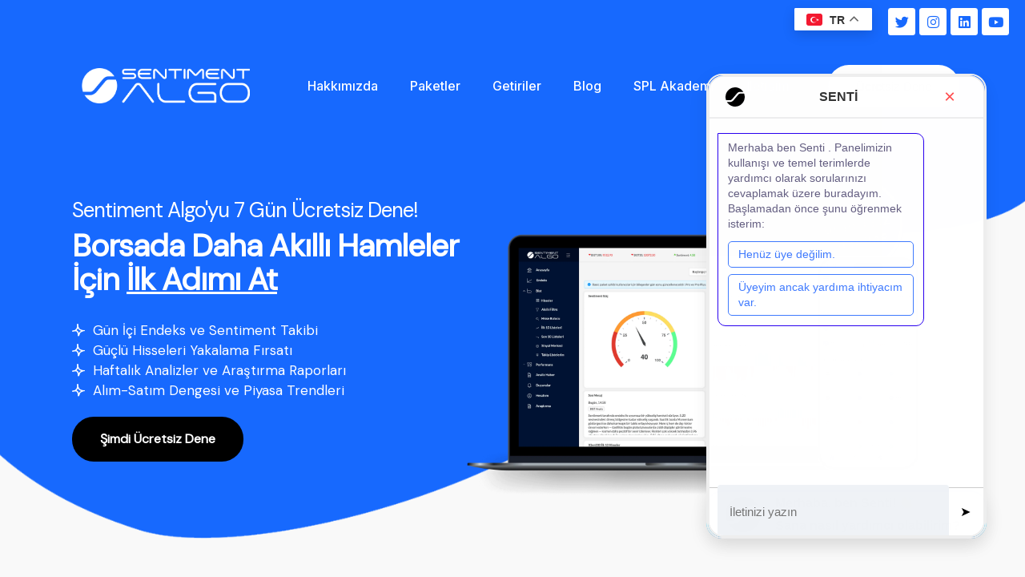

--- FILE ---
content_type: text/html; charset=UTF-8
request_url: https://sentimentalgo.com/
body_size: 56204
content:
<!doctype html>
<html dir="ltr" lang="tr" prefix="og: https://ogp.me/ns#">
<head>
	<meta charset="UTF-8">
	<meta name="viewport" content="width=device-width, initial-scale=1">
	<link rel="profile" href="https://gmpg.org/xfn/11">
	<title>Sentiment Algo</title>
	<style>img:is([sizes="auto" i], [sizes^="auto," i]) { contain-intrinsic-size: 3000px 1500px }</style>
	
		<!-- All in One SEO 4.7.1.1 - aioseo.com -->
		<meta name="description" content="Sentiment Algo İş Ortaklarımız Sentiment Algo Panel Detaylı ve Güvenilir Analizler Detaylı ve güvenilir hisse ve endeks analizleriyle, piyasalara dair derinlemesine bilgi edinmenizi sağlıyoruz." />
		<meta name="robots" content="max-snippet:-1, max-image-preview:large, max-video-preview:-1" />
		<meta name="google-site-verification" content="yVR24LNC-_ngPcCIrUl_ncrDjal-RxgiZxnShffUY3k" />
		<link rel="canonical" href="https://sentimentalgo.com/" />
		<meta name="generator" content="All in One SEO (AIOSEO) 4.7.1.1" />
		<meta property="og:locale" content="tr_TR" />
		<meta property="og:site_name" content="Sentiment Algo ›" />
		<meta property="og:type" content="website" />
		<meta property="og:title" content="Sentiment Algo" />
		<meta property="og:description" content="Sentiment Algo İş Ortaklarımız Sentiment Algo Panel Detaylı ve Güvenilir Analizler Detaylı ve güvenilir hisse ve endeks analizleriyle, piyasalara dair derinlemesine bilgi edinmenizi sağlıyoruz." />
		<meta property="og:url" content="https://sentimentalgo.com/" />
		<meta property="og:image" content="https://sentimentalgo.com/wp-content/uploads/2025/02/sentimentalgo-logo-horizontal.png" />
		<meta property="og:image:secure_url" content="https://sentimentalgo.com/wp-content/uploads/2025/02/sentimentalgo-logo-horizontal.png" />
		<meta name="twitter:card" content="summary_large_image" />
		<meta name="twitter:title" content="Sentiment Algo" />
		<meta name="twitter:description" content="Sentiment Algo İş Ortaklarımız Sentiment Algo Panel Detaylı ve Güvenilir Analizler Detaylı ve güvenilir hisse ve endeks analizleriyle, piyasalara dair derinlemesine bilgi edinmenizi sağlıyoruz." />
		<meta name="twitter:image" content="https://sentimentalgo.com/wp-content/uploads/2025/02/sentimentalgo-logo-horizontal.png" />
		<script type="application/ld+json" class="aioseo-schema">
			{"@context":"https:\/\/schema.org","@graph":[{"@type":"BreadcrumbList","@id":"https:\/\/sentimentalgo.com\/#breadcrumblist","itemListElement":[{"@type":"ListItem","@id":"https:\/\/sentimentalgo.com\/#listItem","position":1,"name":"Ev"}]},{"@type":"Organization","@id":"https:\/\/sentimentalgo.com\/#organization","name":"Sentiment Algo","url":"https:\/\/sentimentalgo.com\/","logo":{"@type":"ImageObject","url":"https:\/\/sentimentalgo.com\/wp-content\/uploads\/2025\/02\/sentimentalgo-logo-horizontal.png","@id":"https:\/\/sentimentalgo.com\/#organizationLogo","width":2453,"height":512,"caption":"sentimentalgo-logo-horizontal"},"image":{"@id":"https:\/\/sentimentalgo.com\/#organizationLogo"}},{"@type":"WebPage","@id":"https:\/\/sentimentalgo.com\/#webpage","url":"https:\/\/sentimentalgo.com\/","name":"Sentiment Algo","description":"Sentiment Algo \u0130\u015f Ortaklar\u0131m\u0131z Sentiment Algo Panel Detayl\u0131 ve G\u00fcvenilir Analizler Detayl\u0131 ve g\u00fcvenilir hisse ve endeks analizleriyle, piyasalara dair derinlemesine bilgi edinmenizi sa\u011fl\u0131yoruz.","inLanguage":"tr-TR","isPartOf":{"@id":"https:\/\/sentimentalgo.com\/#website"},"breadcrumb":{"@id":"https:\/\/sentimentalgo.com\/#breadcrumblist"},"datePublished":"2023-10-06T10:32:43+03:00","dateModified":"2026-01-03T21:02:09+03:00"},{"@type":"WebSite","@id":"https:\/\/sentimentalgo.com\/#website","url":"https:\/\/sentimentalgo.com\/","name":"Sentiment Algo","inLanguage":"tr-TR","publisher":{"@id":"https:\/\/sentimentalgo.com\/#organization"},"potentialAction":{"@type":"SearchAction","target":{"@type":"EntryPoint","urlTemplate":"https:\/\/sentimentalgo.com\/?s={search_term_string}"},"query-input":"required name=search_term_string"}}]}
		</script>
		<!-- All in One SEO -->

<link rel='dns-prefetch' href='//fonts.googleapis.com' />
<link rel='dns-prefetch' href='//www.googletagmanager.com' />
<link rel="alternate" type="application/rss+xml" title="Sentiment Algo &raquo; akışı" href="https://sentimentalgo.com/feed/" />
<link rel="alternate" type="application/rss+xml" title="Sentiment Algo &raquo; yorum akışı" href="https://sentimentalgo.com/comments/feed/" />
		<!-- This site uses the Google Analytics by MonsterInsights plugin v9.0.1 - Using Analytics tracking - https://www.monsterinsights.com/ -->
		<!-- Note: MonsterInsights is not currently configured on this site. The site owner needs to authenticate with Google Analytics in the MonsterInsights settings panel. -->
					<!-- No tracking code set -->
				<!-- / Google Analytics by MonsterInsights -->
		<script type="text/javascript">
/* <![CDATA[ */
window._wpemojiSettings = {"baseUrl":"https:\/\/s.w.org\/images\/core\/emoji\/15.1.0\/72x72\/","ext":".png","svgUrl":"https:\/\/s.w.org\/images\/core\/emoji\/15.1.0\/svg\/","svgExt":".svg","source":{"concatemoji":"https:\/\/sentimentalgo.com\/wp-includes\/js\/wp-emoji-release.min.js?ver=6.8.1"}};
/*! This file is auto-generated */
!function(i,n){var o,s,e;function c(e){try{var t={supportTests:e,timestamp:(new Date).valueOf()};sessionStorage.setItem(o,JSON.stringify(t))}catch(e){}}function p(e,t,n){e.clearRect(0,0,e.canvas.width,e.canvas.height),e.fillText(t,0,0);var t=new Uint32Array(e.getImageData(0,0,e.canvas.width,e.canvas.height).data),r=(e.clearRect(0,0,e.canvas.width,e.canvas.height),e.fillText(n,0,0),new Uint32Array(e.getImageData(0,0,e.canvas.width,e.canvas.height).data));return t.every(function(e,t){return e===r[t]})}function u(e,t,n){switch(t){case"flag":return n(e,"\ud83c\udff3\ufe0f\u200d\u26a7\ufe0f","\ud83c\udff3\ufe0f\u200b\u26a7\ufe0f")?!1:!n(e,"\ud83c\uddfa\ud83c\uddf3","\ud83c\uddfa\u200b\ud83c\uddf3")&&!n(e,"\ud83c\udff4\udb40\udc67\udb40\udc62\udb40\udc65\udb40\udc6e\udb40\udc67\udb40\udc7f","\ud83c\udff4\u200b\udb40\udc67\u200b\udb40\udc62\u200b\udb40\udc65\u200b\udb40\udc6e\u200b\udb40\udc67\u200b\udb40\udc7f");case"emoji":return!n(e,"\ud83d\udc26\u200d\ud83d\udd25","\ud83d\udc26\u200b\ud83d\udd25")}return!1}function f(e,t,n){var r="undefined"!=typeof WorkerGlobalScope&&self instanceof WorkerGlobalScope?new OffscreenCanvas(300,150):i.createElement("canvas"),a=r.getContext("2d",{willReadFrequently:!0}),o=(a.textBaseline="top",a.font="600 32px Arial",{});return e.forEach(function(e){o[e]=t(a,e,n)}),o}function t(e){var t=i.createElement("script");t.src=e,t.defer=!0,i.head.appendChild(t)}"undefined"!=typeof Promise&&(o="wpEmojiSettingsSupports",s=["flag","emoji"],n.supports={everything:!0,everythingExceptFlag:!0},e=new Promise(function(e){i.addEventListener("DOMContentLoaded",e,{once:!0})}),new Promise(function(t){var n=function(){try{var e=JSON.parse(sessionStorage.getItem(o));if("object"==typeof e&&"number"==typeof e.timestamp&&(new Date).valueOf()<e.timestamp+604800&&"object"==typeof e.supportTests)return e.supportTests}catch(e){}return null}();if(!n){if("undefined"!=typeof Worker&&"undefined"!=typeof OffscreenCanvas&&"undefined"!=typeof URL&&URL.createObjectURL&&"undefined"!=typeof Blob)try{var e="postMessage("+f.toString()+"("+[JSON.stringify(s),u.toString(),p.toString()].join(",")+"));",r=new Blob([e],{type:"text/javascript"}),a=new Worker(URL.createObjectURL(r),{name:"wpTestEmojiSupports"});return void(a.onmessage=function(e){c(n=e.data),a.terminate(),t(n)})}catch(e){}c(n=f(s,u,p))}t(n)}).then(function(e){for(var t in e)n.supports[t]=e[t],n.supports.everything=n.supports.everything&&n.supports[t],"flag"!==t&&(n.supports.everythingExceptFlag=n.supports.everythingExceptFlag&&n.supports[t]);n.supports.everythingExceptFlag=n.supports.everythingExceptFlag&&!n.supports.flag,n.DOMReady=!1,n.readyCallback=function(){n.DOMReady=!0}}).then(function(){return e}).then(function(){var e;n.supports.everything||(n.readyCallback(),(e=n.source||{}).concatemoji?t(e.concatemoji):e.wpemoji&&e.twemoji&&(t(e.twemoji),t(e.wpemoji)))}))}((window,document),window._wpemojiSettings);
/* ]]> */
</script>
<link rel='stylesheet' id='hfe-widgets-style-css' href='https://sentimentalgo.com/wp-content/plugins/header-footer-elementor/inc/widgets-css/frontend.css?ver=1.6.42' type='text/css' media='all' />
<style id='wp-emoji-styles-inline-css' type='text/css'>

	img.wp-smiley, img.emoji {
		display: inline !important;
		border: none !important;
		box-shadow: none !important;
		height: 1em !important;
		width: 1em !important;
		margin: 0 0.07em !important;
		vertical-align: -0.1em !important;
		background: none !important;
		padding: 0 !important;
	}
</style>
<style id='classic-theme-styles-inline-css' type='text/css'>
/*! This file is auto-generated */
.wp-block-button__link{color:#fff;background-color:#32373c;border-radius:9999px;box-shadow:none;text-decoration:none;padding:calc(.667em + 2px) calc(1.333em + 2px);font-size:1.125em}.wp-block-file__button{background:#32373c;color:#fff;text-decoration:none}
</style>
<style id='create-block-ep-login-block-style-inline-css' type='text/css'>
#ep_attendee_login_form_wrapper.block_login_custom_class{display:inline-block!important;margin:0 auto;max-width:none!important;width:100%}.ep-login-form .ep-event-avatar svg{fill:#fff;font-weight:400;height:90px;width:90px}.wp-block-create-block-ep-login-block.aligncenter{min-width:480px!important;text-align:inherit!important;width:480px!important}.wp-block-create-block-ep-login-block.alignright{min-width:480px!important;width:480px!important}.wp-block-create-block-ep-login-block.alignleft{float:none!important;min-width:480px!important;width:480px!important}.wp-block-buttons>.wp-block-button.wp-block-button__width-25{width:calc(25% - var(--wp--style--block-gap, .5em)*.75)!important}.wp-block-button.wp-block-button__width-50{width:calc(50% - var(--wp--style--block-gap, .5em)*.5)!important}.wp-block-buttons>.wp-block-button.wp-block-button__width-75{width:calc(75% - var(--wp--style--block-gap, .5em)*.25)!important}

</style>
<style id='create-block-ep-register-block-style-inline-css' type='text/css'>
#ep_attendee_register_form_wrapper.block_register_custom_class{display:inline-block!important;margin:0 auto;max-width:none!important;width:100%}.wp-block-create-block-ep-register-block.aligncenter{text-align:inherit!important;width:600px!important}.wp-block-create-block-ep-register-block.alignright{width:600px!important}.wp-block-create-block-ep-register-block.alignleft{float:none!important;width:600px!important}

</style>
<style id='create-block-ep-square-cards-block-style-inline-css' type='text/css'>


</style>
<style id='create-block-ep-booking-details-block-style-inline-css' type='text/css'>
.ep-google-calendar-add{height:18px}

</style>
<style id='qsm-quiz-style-inline-css' type='text/css'>


</style>
<style id='global-styles-inline-css' type='text/css'>
:root{--wp--preset--aspect-ratio--square: 1;--wp--preset--aspect-ratio--4-3: 4/3;--wp--preset--aspect-ratio--3-4: 3/4;--wp--preset--aspect-ratio--3-2: 3/2;--wp--preset--aspect-ratio--2-3: 2/3;--wp--preset--aspect-ratio--16-9: 16/9;--wp--preset--aspect-ratio--9-16: 9/16;--wp--preset--color--black: #000000;--wp--preset--color--cyan-bluish-gray: #abb8c3;--wp--preset--color--white: #ffffff;--wp--preset--color--pale-pink: #f78da7;--wp--preset--color--vivid-red: #cf2e2e;--wp--preset--color--luminous-vivid-orange: #ff6900;--wp--preset--color--luminous-vivid-amber: #fcb900;--wp--preset--color--light-green-cyan: #7bdcb5;--wp--preset--color--vivid-green-cyan: #00d084;--wp--preset--color--pale-cyan-blue: #8ed1fc;--wp--preset--color--vivid-cyan-blue: #0693e3;--wp--preset--color--vivid-purple: #9b51e0;--wp--preset--color--green: #123417;--wp--preset--color--medium-green: #124119;--wp--preset--color--light-green: #80b50d;--wp--preset--gradient--vivid-cyan-blue-to-vivid-purple: linear-gradient(135deg,rgba(6,147,227,1) 0%,rgb(155,81,224) 100%);--wp--preset--gradient--light-green-cyan-to-vivid-green-cyan: linear-gradient(135deg,rgb(122,220,180) 0%,rgb(0,208,130) 100%);--wp--preset--gradient--luminous-vivid-amber-to-luminous-vivid-orange: linear-gradient(135deg,rgba(252,185,0,1) 0%,rgba(255,105,0,1) 100%);--wp--preset--gradient--luminous-vivid-orange-to-vivid-red: linear-gradient(135deg,rgba(255,105,0,1) 0%,rgb(207,46,46) 100%);--wp--preset--gradient--very-light-gray-to-cyan-bluish-gray: linear-gradient(135deg,rgb(238,238,238) 0%,rgb(169,184,195) 100%);--wp--preset--gradient--cool-to-warm-spectrum: linear-gradient(135deg,rgb(74,234,220) 0%,rgb(151,120,209) 20%,rgb(207,42,186) 40%,rgb(238,44,130) 60%,rgb(251,105,98) 80%,rgb(254,248,76) 100%);--wp--preset--gradient--blush-light-purple: linear-gradient(135deg,rgb(255,206,236) 0%,rgb(152,150,240) 100%);--wp--preset--gradient--blush-bordeaux: linear-gradient(135deg,rgb(254,205,165) 0%,rgb(254,45,45) 50%,rgb(107,0,62) 100%);--wp--preset--gradient--luminous-dusk: linear-gradient(135deg,rgb(255,203,112) 0%,rgb(199,81,192) 50%,rgb(65,88,208) 100%);--wp--preset--gradient--pale-ocean: linear-gradient(135deg,rgb(255,245,203) 0%,rgb(182,227,212) 50%,rgb(51,167,181) 100%);--wp--preset--gradient--electric-grass: linear-gradient(135deg,rgb(202,248,128) 0%,rgb(113,206,126) 100%);--wp--preset--gradient--midnight: linear-gradient(135deg,rgb(2,3,129) 0%,rgb(40,116,252) 100%);--wp--preset--font-size--small: 13px;--wp--preset--font-size--medium: 20px;--wp--preset--font-size--large: 36px;--wp--preset--font-size--x-large: 42px;--wp--preset--font-family--inter: "Inter", sans-serif;--wp--preset--font-family--cardo: Cardo;--wp--preset--spacing--20: 0.44rem;--wp--preset--spacing--30: 0.67rem;--wp--preset--spacing--40: 1rem;--wp--preset--spacing--50: 1.5rem;--wp--preset--spacing--60: 2.25rem;--wp--preset--spacing--70: 3.38rem;--wp--preset--spacing--80: 5.06rem;--wp--preset--shadow--natural: 6px 6px 9px rgba(0, 0, 0, 0.2);--wp--preset--shadow--deep: 12px 12px 50px rgba(0, 0, 0, 0.4);--wp--preset--shadow--sharp: 6px 6px 0px rgba(0, 0, 0, 0.2);--wp--preset--shadow--outlined: 6px 6px 0px -3px rgba(255, 255, 255, 1), 6px 6px rgba(0, 0, 0, 1);--wp--preset--shadow--crisp: 6px 6px 0px rgba(0, 0, 0, 1);}:where(.is-layout-flex){gap: 0.5em;}:where(.is-layout-grid){gap: 0.5em;}body .is-layout-flex{display: flex;}.is-layout-flex{flex-wrap: wrap;align-items: center;}.is-layout-flex > :is(*, div){margin: 0;}body .is-layout-grid{display: grid;}.is-layout-grid > :is(*, div){margin: 0;}:where(.wp-block-columns.is-layout-flex){gap: 2em;}:where(.wp-block-columns.is-layout-grid){gap: 2em;}:where(.wp-block-post-template.is-layout-flex){gap: 1.25em;}:where(.wp-block-post-template.is-layout-grid){gap: 1.25em;}.has-black-color{color: var(--wp--preset--color--black) !important;}.has-cyan-bluish-gray-color{color: var(--wp--preset--color--cyan-bluish-gray) !important;}.has-white-color{color: var(--wp--preset--color--white) !important;}.has-pale-pink-color{color: var(--wp--preset--color--pale-pink) !important;}.has-vivid-red-color{color: var(--wp--preset--color--vivid-red) !important;}.has-luminous-vivid-orange-color{color: var(--wp--preset--color--luminous-vivid-orange) !important;}.has-luminous-vivid-amber-color{color: var(--wp--preset--color--luminous-vivid-amber) !important;}.has-light-green-cyan-color{color: var(--wp--preset--color--light-green-cyan) !important;}.has-vivid-green-cyan-color{color: var(--wp--preset--color--vivid-green-cyan) !important;}.has-pale-cyan-blue-color{color: var(--wp--preset--color--pale-cyan-blue) !important;}.has-vivid-cyan-blue-color{color: var(--wp--preset--color--vivid-cyan-blue) !important;}.has-vivid-purple-color{color: var(--wp--preset--color--vivid-purple) !important;}.has-black-background-color{background-color: var(--wp--preset--color--black) !important;}.has-cyan-bluish-gray-background-color{background-color: var(--wp--preset--color--cyan-bluish-gray) !important;}.has-white-background-color{background-color: var(--wp--preset--color--white) !important;}.has-pale-pink-background-color{background-color: var(--wp--preset--color--pale-pink) !important;}.has-vivid-red-background-color{background-color: var(--wp--preset--color--vivid-red) !important;}.has-luminous-vivid-orange-background-color{background-color: var(--wp--preset--color--luminous-vivid-orange) !important;}.has-luminous-vivid-amber-background-color{background-color: var(--wp--preset--color--luminous-vivid-amber) !important;}.has-light-green-cyan-background-color{background-color: var(--wp--preset--color--light-green-cyan) !important;}.has-vivid-green-cyan-background-color{background-color: var(--wp--preset--color--vivid-green-cyan) !important;}.has-pale-cyan-blue-background-color{background-color: var(--wp--preset--color--pale-cyan-blue) !important;}.has-vivid-cyan-blue-background-color{background-color: var(--wp--preset--color--vivid-cyan-blue) !important;}.has-vivid-purple-background-color{background-color: var(--wp--preset--color--vivid-purple) !important;}.has-black-border-color{border-color: var(--wp--preset--color--black) !important;}.has-cyan-bluish-gray-border-color{border-color: var(--wp--preset--color--cyan-bluish-gray) !important;}.has-white-border-color{border-color: var(--wp--preset--color--white) !important;}.has-pale-pink-border-color{border-color: var(--wp--preset--color--pale-pink) !important;}.has-vivid-red-border-color{border-color: var(--wp--preset--color--vivid-red) !important;}.has-luminous-vivid-orange-border-color{border-color: var(--wp--preset--color--luminous-vivid-orange) !important;}.has-luminous-vivid-amber-border-color{border-color: var(--wp--preset--color--luminous-vivid-amber) !important;}.has-light-green-cyan-border-color{border-color: var(--wp--preset--color--light-green-cyan) !important;}.has-vivid-green-cyan-border-color{border-color: var(--wp--preset--color--vivid-green-cyan) !important;}.has-pale-cyan-blue-border-color{border-color: var(--wp--preset--color--pale-cyan-blue) !important;}.has-vivid-cyan-blue-border-color{border-color: var(--wp--preset--color--vivid-cyan-blue) !important;}.has-vivid-purple-border-color{border-color: var(--wp--preset--color--vivid-purple) !important;}.has-vivid-cyan-blue-to-vivid-purple-gradient-background{background: var(--wp--preset--gradient--vivid-cyan-blue-to-vivid-purple) !important;}.has-light-green-cyan-to-vivid-green-cyan-gradient-background{background: var(--wp--preset--gradient--light-green-cyan-to-vivid-green-cyan) !important;}.has-luminous-vivid-amber-to-luminous-vivid-orange-gradient-background{background: var(--wp--preset--gradient--luminous-vivid-amber-to-luminous-vivid-orange) !important;}.has-luminous-vivid-orange-to-vivid-red-gradient-background{background: var(--wp--preset--gradient--luminous-vivid-orange-to-vivid-red) !important;}.has-very-light-gray-to-cyan-bluish-gray-gradient-background{background: var(--wp--preset--gradient--very-light-gray-to-cyan-bluish-gray) !important;}.has-cool-to-warm-spectrum-gradient-background{background: var(--wp--preset--gradient--cool-to-warm-spectrum) !important;}.has-blush-light-purple-gradient-background{background: var(--wp--preset--gradient--blush-light-purple) !important;}.has-blush-bordeaux-gradient-background{background: var(--wp--preset--gradient--blush-bordeaux) !important;}.has-luminous-dusk-gradient-background{background: var(--wp--preset--gradient--luminous-dusk) !important;}.has-pale-ocean-gradient-background{background: var(--wp--preset--gradient--pale-ocean) !important;}.has-electric-grass-gradient-background{background: var(--wp--preset--gradient--electric-grass) !important;}.has-midnight-gradient-background{background: var(--wp--preset--gradient--midnight) !important;}.has-small-font-size{font-size: var(--wp--preset--font-size--small) !important;}.has-medium-font-size{font-size: var(--wp--preset--font-size--medium) !important;}.has-large-font-size{font-size: var(--wp--preset--font-size--large) !important;}.has-x-large-font-size{font-size: var(--wp--preset--font-size--x-large) !important;}
:where(.wp-block-post-template.is-layout-flex){gap: 1.25em;}:where(.wp-block-post-template.is-layout-grid){gap: 1.25em;}
:where(.wp-block-columns.is-layout-flex){gap: 2em;}:where(.wp-block-columns.is-layout-grid){gap: 2em;}
:root :where(.wp-block-pullquote){font-size: 1.5em;line-height: 1.6;}
</style>
<link rel='stylesheet' id='contact-form-7-css' href='https://sentimentalgo.com/wp-content/plugins/contact-form-7/includes/css/styles.css?ver=5.9.8' type='text/css' media='all' />
<link rel='stylesheet' id='eventprime-event-calendar-management-css' href='https://sentimentalgo.com/wp-content/plugins/eventprime-event-calendar-management/public/css/eventprime-event-calendar-management-public.css?ver=4.0.4.5' type='text/css' media='all' />
<link rel='stylesheet' id='ep-public-css-css' href='https://sentimentalgo.com/wp-content/plugins/eventprime-event-calendar-management/public/css/em-front-common-utility.css?ver=4.0.4.5' type='text/css' media='all' />
<link rel='stylesheet' id='ep-material-fonts-css' href='https://sentimentalgo.com/wp-content/plugins/eventprime-event-calendar-management/public/css/ep-material-fonts-icon.css?ver=4.0.4.5' type='text/css' media='all' />
<link rel='stylesheet' id='ep-toast-css-css' href='https://sentimentalgo.com/wp-content/plugins/eventprime-event-calendar-management/public/css/jquery.toast.min.css?ver=4.0.4.5' type='text/css' media='all' />
<link rel='stylesheet' id='em-front-common-utility-css' href='https://sentimentalgo.com/wp-content/plugins/eventprime-event-calendar-management/public/css/em-front-common-utility.css?ver=4.0.4.5' type='text/css' media='all' />
<link rel='stylesheet' id='theme.css-css' href='https://sentimentalgo.com/wp-content/plugins/popup-builder/public/css/theme.css?ver=4.3.4' type='text/css' media='all' />
<link rel='stylesheet' id='bootstrap-css' href='https://sentimentalgo.com/wp-content/themes/rezilla/assets/bootstrap/bootstrap-min.css?ver=1.0.0' type='text/css' media='all' />
<link rel='stylesheet' id='bootstrap-rtl-css' href='https://sentimentalgo.com/wp-content/themes/rezilla/assets/bootstrap/bootstrap-rtl-min.css?ver=1.0.0' type='text/css' media='all' />
<link rel='stylesheet' id='bootstrap-icons-css' href='https://sentimentalgo.com/wp-content/themes/rezilla/assets/bootstrap/bootstrap-icons.css?ver=1.0.0' type='text/css' media='all' />
<link rel='stylesheet' id='fontawesome-all-css' href='https://sentimentalgo.com/wp-content/themes/rezilla/assets/css/fontawesome-all.css?ver=1.0.0' type='text/css' media='all' />
<link rel='stylesheet' id='magnific-popup-css' href='https://sentimentalgo.com/wp-content/themes/rezilla/assets/popup/magnific-popup.css?ver=1.0.0' type='text/css' media='all' />
<link rel='stylesheet' id='slick-css' href='https://sentimentalgo.com/wp-content/themes/rezilla/assets/slick/slick.css?ver=1.0.0' type='text/css' media='all' />
<link rel='stylesheet' id='rezilla-unitest-css' href='https://sentimentalgo.com/wp-content/themes/rezilla/assets/css/unitest.css?ver=1.0.0' type='text/css' media='all' />
<link rel='stylesheet' id='iconfont-css' href='https://sentimentalgo.com/wp-content/plugins/rezillacore/assets/css/iconfont.css?ver=1.0.0' type='text/css' media='all' />
<link rel='stylesheet' id='flaticon-css' href='https://sentimentalgo.com/wp-content/plugins/rezillacore/assets/css/flaticon.css?ver=1.0.0' type='text/css' media='all' />
<link rel='stylesheet' id='owl-css-css' href='https://sentimentalgo.com/wp-content/plugins/rezillacore/assets/css/owl.css?ver=2.2.0' type='text/css' media='all' />
<link rel='stylesheet' id='animate-min-css' href='https://sentimentalgo.com/wp-content/plugins/rezillacore/assets/css/animate-min.css?ver=2.2.0' type='text/css' media='all' />
<link rel='stylesheet' id='rezilla-theme-css' href='https://sentimentalgo.com/wp-content/themes/rezilla/assets/css/theme.css?ver=1.0.0' type='text/css' media='all' />
<link rel='stylesheet' id='rezilla-custom-widget-css' href='https://sentimentalgo.com/wp-content/plugins/rezillacore/assets/css/custom-widgets.css?ver=1.0.0' type='text/css' media='all' />
<link rel='stylesheet' id='woocommerce-layout-css' href='https://sentimentalgo.com/wp-content/plugins/woocommerce/assets/css/woocommerce-layout.css?ver=9.3.5' type='text/css' media='all' />
<style id='woocommerce-layout-inline-css' type='text/css'>

	.infinite-scroll .woocommerce-pagination {
		display: none;
	}
</style>
<link rel='stylesheet' id='woocommerce-smallscreen-css' href='https://sentimentalgo.com/wp-content/plugins/woocommerce/assets/css/woocommerce-smallscreen.css?ver=9.3.5' type='text/css' media='only screen and (max-width: 768px)' />
<link rel='stylesheet' id='woocommerce-general-css' href='https://sentimentalgo.com/wp-content/plugins/woocommerce/assets/css/woocommerce.css?ver=9.3.5' type='text/css' media='all' />
<style id='woocommerce-inline-inline-css' type='text/css'>
.woocommerce form .form-row .required { visibility: visible; }
</style>
<link rel='stylesheet' id='hfe-style-css' href='https://sentimentalgo.com/wp-content/plugins/header-footer-elementor/assets/css/header-footer-elementor.css?ver=1.6.42' type='text/css' media='all' />
<link rel='stylesheet' id='elementor-icons-css' href='https://sentimentalgo.com/wp-content/plugins/elementor/assets/lib/eicons/css/elementor-icons.min.css?ver=5.31.0' type='text/css' media='all' />
<link rel='stylesheet' id='elementor-frontend-css' href='https://sentimentalgo.com/wp-content/plugins/elementor/assets/css/frontend.min.css?ver=3.24.3' type='text/css' media='all' />
<link rel='stylesheet' id='swiper-css' href='https://sentimentalgo.com/wp-content/plugins/elementor/assets/lib/swiper/v8/css/swiper.min.css?ver=8.4.5' type='text/css' media='all' />
<link rel='stylesheet' id='e-swiper-css' href='https://sentimentalgo.com/wp-content/plugins/elementor/assets/css/conditionals/e-swiper.min.css?ver=3.24.3' type='text/css' media='all' />
<link rel='stylesheet' id='elementor-post-7-css' href='https://sentimentalgo.com/wp-content/uploads/elementor/css/post-7.css?ver=1737030686' type='text/css' media='all' />
<link rel='stylesheet' id='elementor-global-css' href='https://sentimentalgo.com/wp-content/uploads/elementor/css/global.css?ver=1737030687' type='text/css' media='all' />
<link rel='stylesheet' id='widget-spacer-css' href='https://sentimentalgo.com/wp-content/plugins/elementor/assets/css/widget-spacer.min.css?ver=3.24.3' type='text/css' media='all' />
<link rel='stylesheet' id='widget-image-carousel-css' href='https://sentimentalgo.com/wp-content/plugins/elementor/assets/css/widget-image-carousel.min.css?ver=3.24.3' type='text/css' media='all' />
<link rel='stylesheet' id='widget-image-css' href='https://sentimentalgo.com/wp-content/plugins/elementor/assets/css/widget-image.min.css?ver=3.24.3' type='text/css' media='all' />
<link rel='stylesheet' id='elementor-post-3583-css' href='https://sentimentalgo.com/wp-content/uploads/elementor/css/post-3583.css?ver=1767463332' type='text/css' media='all' />
<link rel='stylesheet' id='stellarnav-min-css' href='https://sentimentalgo.com/wp-content/themes/rezilla/assets/menu/stellarnav-min.css?ver=1.0.0' type='text/css' media='all' />
<link rel='stylesheet' id='rezilla-style-css' href='https://sentimentalgo.com/wp-content/themes/rezilla/style.css?ver=1.0.0' type='text/css' media='all' />
<link rel='stylesheet' id='rezilla-woocommerce-style-css' href='https://sentimentalgo.com/wp-content/themes/rezilla/woocommerce.css?ver=6.8.1' type='text/css' media='all' />
<style id='rezilla-woocommerce-style-inline-css' type='text/css'>
@font-face {
			font-family: "star";
			src: url("https://sentimentalgo.com/wp-content/plugins/woocommerce/assets/fonts/star.eot");
			src: url("https://sentimentalgo.com/wp-content/plugins/woocommerce/assets/fonts/star.eot?#iefix") format("embedded-opentype"),
				url("https://sentimentalgo.com/wp-content/plugins/woocommerce/assets/fonts/star.woff") format("woff"),
				url("https://sentimentalgo.com/wp-content/plugins/woocommerce/assets/fonts/star.ttf") format("truetype"),
				url("https://sentimentalgo.com/wp-content/plugins/woocommerce/assets/fonts/star.svg#star") format("svg");
			font-weight: normal;
			font-style: normal;
		}
</style>
<link rel='stylesheet' id='csf-google-web-fonts-css' href='//fonts.googleapis.com/css?family=Inter:400,300,500,600,700,800,900%7CRubik:400&#038;display=swap' type='text/css' media='all' />
<link rel='stylesheet' id='google-fonts-1-css' href='https://fonts.googleapis.com/css?family=Roboto%3A100%2C100italic%2C200%2C200italic%2C300%2C300italic%2C400%2C400italic%2C500%2C500italic%2C600%2C600italic%2C700%2C700italic%2C800%2C800italic%2C900%2C900italic%7CRoboto+Slab%3A100%2C100italic%2C200%2C200italic%2C300%2C300italic%2C400%2C400italic%2C500%2C500italic%2C600%2C600italic%2C700%2C700italic%2C800%2C800italic%2C900%2C900italic%7CRubik%3A100%2C100italic%2C200%2C200italic%2C300%2C300italic%2C400%2C400italic%2C500%2C500italic%2C600%2C600italic%2C700%2C700italic%2C800%2C800italic%2C900%2C900italic&#038;display=swap&#038;subset=latin-ext&#038;ver=6.8.1' type='text/css' media='all' />
<link rel='stylesheet' id='elementor-icons-rezilla-flaticon-css' href='https://sentimentalgo.com/wp-content/plugins/rezillacore/assets/css/flaticon.css?ver=1.0.0' type='text/css' media='all' />
<link rel="preconnect" href="https://fonts.gstatic.com/" crossorigin><link rel="stylesheet" type="text/css" href="https://sentimentalgo.com/wp-content/plugins/smart-slider-3/Public/SmartSlider3/Application/Frontend/Assets/dist/smartslider.min.css?ver=6f970dc2" media="all">
<link rel="stylesheet" type="text/css" href="https://fonts.googleapis.com/css?display=swap&amp;family=DM+Sans%3A300%2C400" media="all">
<style data-related="n2-ss-2">div#n2-ss-2 .n2-ss-slider-1{display:grid;position:relative;}div#n2-ss-2 .n2-ss-slider-2{display:grid;position:relative;overflow:hidden;padding:0px 0px 0px 0px;border:0px solid RGBA(62,62,62,1);border-radius:0px;background-clip:padding-box;background-repeat:repeat;background-position:50% 50%;background-size:cover;background-attachment:scroll;z-index:1;}div#n2-ss-2:not(.n2-ss-loaded) .n2-ss-slider-2{background-image:none !important;}div#n2-ss-2 .n2-ss-slider-3{display:grid;grid-template-areas:'cover';position:relative;overflow:hidden;z-index:10;}div#n2-ss-2 .n2-ss-slider-3 > *{grid-area:cover;}div#n2-ss-2 .n2-ss-slide-backgrounds,div#n2-ss-2 .n2-ss-slider-3 > .n2-ss-divider{position:relative;}div#n2-ss-2 .n2-ss-slide-backgrounds{z-index:10;}div#n2-ss-2 .n2-ss-slide-backgrounds > *{overflow:hidden;}div#n2-ss-2 .n2-ss-slide-background{transform:translateX(-100000px);}div#n2-ss-2 .n2-ss-slider-4{place-self:center;position:relative;width:100%;height:100%;z-index:20;display:grid;grid-template-areas:'slide';}div#n2-ss-2 .n2-ss-slider-4 > *{grid-area:slide;}div#n2-ss-2.n2-ss-full-page--constrain-ratio .n2-ss-slider-4{height:auto;}div#n2-ss-2 .n2-ss-slide{display:grid;place-items:center;grid-auto-columns:100%;position:relative;z-index:20;-webkit-backface-visibility:hidden;transform:translateX(-100000px);}div#n2-ss-2 .n2-ss-slide{perspective:1500px;}div#n2-ss-2 .n2-ss-slide-active{z-index:21;}.n2-ss-background-animation{position:absolute;top:0;left:0;width:100%;height:100%;z-index:3;}div#n2-ss-2 .n2-ss-button-container,div#n2-ss-2 .n2-ss-button-container a{display:block;}div#n2-ss-2 .n2-ss-button-container--non-full-width,div#n2-ss-2 .n2-ss-button-container--non-full-width a{display:inline-block;}div#n2-ss-2 .n2-ss-button-container.n2-ss-nowrap{white-space:nowrap;}div#n2-ss-2 .n2-ss-button-container a div{display:inline;font-size:inherit;text-decoration:inherit;color:inherit;line-height:inherit;font-family:inherit;font-weight:inherit;}div#n2-ss-2 .n2-ss-button-container a > div{display:inline-flex;align-items:center;vertical-align:top;}div#n2-ss-2 .n2-ss-button-container span{font-size:100%;vertical-align:baseline;}div#n2-ss-2 .n2-ss-button-container a[data-iconplacement="left"] span{margin-right:0.3em;}div#n2-ss-2 .n2-ss-button-container a[data-iconplacement="right"] span{margin-left:0.3em;}div#n2-ss-2 .n-uc-19b000265ba67-inner{border-width:0px 0px 0px 0px ;border-style:solid;border-color:RGBA(255,255,255,1);}div#n2-ss-2 .n-uc-19b000265ba67-inner:HOVER{border-width:0px 0px 0px 0px ;border-style:solid;border-color:RGBA(255,255,255,1);}div#n2-ss-2 .n-uc-1dc66901c7568-inner{border-width:0px 0px 0px 0px ;border-style:solid;border-color:RGBA(255,255,255,1);}div#n2-ss-2 .n-uc-1dc66901c7568-inner:HOVER{border-width:0px 0px 0px 0px ;border-style:solid;border-color:RGBA(255,255,255,1);}div#n2-ss-2 .n2-font-470c24ba5118e7ef08389978d40a97ea-hover{font-family: 'DM Sans','Arial';color: #ffffff;font-size:162.5%;text-shadow: none;line-height: 1.1;font-weight: normal;font-style: normal;text-decoration: none;text-align: left;letter-spacing: -1px;word-spacing: normal;text-transform: none;font-weight: 500;}div#n2-ss-2 .n2-font-3ec054ee0737524640329d62646ba755-hover{font-family: 'DM Sans','Arial';color: #ffffff;font-size:243.75%;text-shadow: none;line-height: 1.1;font-weight: normal;font-style: normal;text-decoration: none;text-align: left;letter-spacing: -1px;word-spacing: normal;text-transform: none;font-weight: bold;}div#n2-ss-2 .n2-style-193db28c6f7caebacd40c2fcaaecdd58-heading{background: RGBA(255,255,255,0);opacity:1;padding:0px 0px 20px 0px ;box-shadow: none;border: 0px solid RGBA(0,0,0,1);border-radius:0px;}div#n2-ss-2 .n2-font-4dec0779da7bd2feecd61bf3d74f0bb8-paragraph{font-family: 'DM Sans','Arial';color: #ffffff;font-size:106.25%;text-shadow: none;line-height: 1.5;font-weight: normal;font-style: normal;text-decoration: none;text-align: left;letter-spacing: normal;word-spacing: normal;text-transform: none;font-weight: 400;}div#n2-ss-2 .n2-font-4dec0779da7bd2feecd61bf3d74f0bb8-paragraph a, div#n2-ss-2 .n2-font-4dec0779da7bd2feecd61bf3d74f0bb8-paragraph a:FOCUS{font-family: 'DM Sans','Arial';color: #1890d7;font-size:100%;text-shadow: none;line-height: 1.5;font-weight: normal;font-style: normal;text-decoration: none;text-align: left;letter-spacing: normal;word-spacing: normal;text-transform: none;font-weight: 400;}div#n2-ss-2 .n2-font-4dec0779da7bd2feecd61bf3d74f0bb8-paragraph a:HOVER, div#n2-ss-2 .n2-font-4dec0779da7bd2feecd61bf3d74f0bb8-paragraph a:ACTIVE{font-family: 'DM Sans','Arial';color: #1890d7;font-size:100%;text-shadow: none;line-height: 1.5;font-weight: normal;font-style: normal;text-decoration: none;text-align: left;letter-spacing: normal;word-spacing: normal;text-transform: none;font-weight: 400;}div#n2-ss-2 .n2-font-cbe65468e2ea7db08f713df2859dae44-link a{font-family: 'DM Sans','Arial';color: #ffffff;font-size:100%;text-shadow: none;line-height: 1.5;font-weight: normal;font-style: normal;text-decoration: none;text-align: center;letter-spacing: normal;word-spacing: normal;text-transform: none;font-weight: bold;}div#n2-ss-2 .n2-font-cbe65468e2ea7db08f713df2859dae44-link a:HOVER, div#n2-ss-2 .n2-font-cbe65468e2ea7db08f713df2859dae44-link a:ACTIVE, div#n2-ss-2 .n2-font-cbe65468e2ea7db08f713df2859dae44-link a:FOCUS{color: #1f40b2;}div#n2-ss-2 .n2-style-1ea801e1fe305805633091602cf919fb-heading{background: #000000;opacity:1;padding:1em 2.2em 1em 2.2em ;box-shadow: none;border: 0px solid RGBA(0,0,0,1);border-radius:99px;}div#n2-ss-2 .n2-style-1ea801e1fe305805633091602cf919fb-heading:Hover, div#n2-ss-2 .n2-style-1ea801e1fe305805633091602cf919fb-heading:ACTIVE, div#n2-ss-2 .n2-style-1ea801e1fe305805633091602cf919fb-heading:FOCUS{background: #ffffff;box-shadow: 0px 2px 10px 0px RGBA(0,0,0,0.13);}div#n2-ss-2 .n-uc-175bbf541cda5-inner{border-width:0px 0px 0px 0px ;border-style:solid;border-color:RGBA(255,255,255,1);}div#n2-ss-2 .n-uc-175bbf541cda5-inner:HOVER{border-width:0px 0px 0px 0px ;border-style:solid;border-color:RGBA(255,255,255,1);}div#n2-ss-2 .n2-ss-slide-limiter{max-width:1200px;}div#n2-ss-2 .n-uc-QWFVBjwcA4up{padding:10px 10px 10px 10px}div#n2-ss-2 .n-uc-115ebbdb3da08-inner{padding:10px 10px 10px 10px;justify-content:flex-start}div#n2-ss-2 .n-uc-115ebbdb3da08{align-self:center;}div#n2-ss-2 .n-uc-19b000265ba67-inner{padding:0px 0px 0px 0px}div#n2-ss-2 .n-uc-19b000265ba67-inner > .n2-ss-layer-row-inner{width:calc(100% + 21px);margin:-10px;flex-wrap:nowrap;}div#n2-ss-2 .n-uc-19b000265ba67-inner > .n2-ss-layer-row-inner > .n2-ss-layer[data-sstype="col"]{margin:10px}div#n2-ss-2 .n-uc-1dc66901c7568-inner{padding:0px 0px 0px 0px;text-align:left;--ssselfalign:var(--ss-fs);;justify-content:center}div#n2-ss-2 .n-uc-1dc66901c7568{width:40%}div#n2-ss-2 .n-uc-UDETmi6Tsrwo{--margin-right:-50px;--margin-bottom:10px}div#n2-ss-2 .n-uc-1b9cf385f2021{--margin-right:-50px;--margin-bottom:10px}div#n2-ss-2 .n-uc-fWNSzrhu0xo8{--margin-right:-25px;--margin-bottom:20px}div#n2-ss-2 .n-uc-175bbf541cda5-inner{padding:0px 0px 0px 0px;justify-content:center}div#n2-ss-2 .n-uc-175bbf541cda5{width:60%}div#n2-ss-2 .n-uc-Ts2aGaqvU1Qj{max-width:610px}@media (min-width: 1200px){div#n2-ss-2 [data-hide-desktopportrait="1"]{display: none !important;}}@media (orientation: landscape) and (max-width: 1199px) and (min-width: 901px),(orientation: portrait) and (max-width: 1199px) and (min-width: 701px){div#n2-ss-2 .n-uc-19b000265ba67-inner > .n2-ss-layer-row-inner{flex-wrap:nowrap;}div#n2-ss-2 .n-uc-1dc66901c7568{width:40%}div#n2-ss-2 .n-uc-UDETmi6Tsrwo{--ssfont-scale:0.6}div#n2-ss-2 .n-uc-1b9cf385f2021{--ssfont-scale:0.6}div#n2-ss-2 .n-uc-fWNSzrhu0xo8{--ssfont-scale:0.8}div#n2-ss-2 .n-uc-nzeK2hlSiUaF{--ssfont-scale:0.8}div#n2-ss-2 .n-uc-175bbf541cda5{width:60%}div#n2-ss-2 [data-hide-tabletportrait="1"]{display: none !important;}}@media (orientation: landscape) and (max-width: 900px),(orientation: portrait) and (max-width: 700px){div#n2-ss-2 .n-uc-QWFVBjwcA4up{padding:20px 10px 20px 10px}div#n2-ss-2 .n-uc-19b000265ba67-inner > .n2-ss-layer-row-inner{flex-wrap:wrap;}div#n2-ss-2 .n-uc-1dc66901c7568-inner{text-align:center;--ssselfalign:center;}div#n2-ss-2 .n-uc-1dc66901c7568{order: 2;width:calc(100% - 20px)}div#n2-ss-2 .n-uc-UDETmi6Tsrwo{--ssfont-scale:0.5}div#n2-ss-2 .n-uc-1b9cf385f2021{--ssfont-scale:0.5}div#n2-ss-2 .n-uc-fWNSzrhu0xo8{--margin-right:0px;--margin-bottom:10px;--ssfont-scale:0.8}div#n2-ss-2 .n-uc-nzeK2hlSiUaF{--ssfont-scale:0.8}div#n2-ss-2 .n-uc-175bbf541cda5{order: 1;width:calc(100% - 20px)}div#n2-ss-2 [data-hide-mobileportrait="1"]{display: none !important;}}</style>
<script type="text/javascript" src="https://sentimentalgo.com/wp-includes/js/jquery/jquery.min.js?ver=3.7.1" id="jquery-core-js"></script>
<script type="text/javascript" src="https://sentimentalgo.com/wp-includes/js/jquery/jquery-migrate.min.js?ver=3.4.1" id="jquery-migrate-js"></script>
<script type="text/javascript" src="https://sentimentalgo.com/wp-content/plugins/eventprime-event-calendar-management/public/js/eventprime-event-calendar-management-public.js?ver=4.0.4.5" id="eventprime-event-calendar-management-js"></script>
<script type="text/javascript" src="https://sentimentalgo.com/wp-content/plugins/eventprime-event-calendar-management/public/js/jquery.toast.min.js?ver=4.0.4.5" id="ep-toast-js-js"></script>
<script type="text/javascript" src="https://sentimentalgo.com/wp-content/plugins/eventprime-event-calendar-management/public/js/toast-message.js?ver=4.0.4.5" id="ep-toast-message-js-js"></script>
<script type="text/javascript" id="ep-common-script-js-extra">
/* <![CDATA[ */
var eventprime = {"global_settings":{"scalar":false,"performers_page":2622,"venues_page":2623,"events_page":2624,"booking_page":2625,"profile_page":2626,"event_types":2627,"event_submit_form":2628,"booking_details_page":2629,"event_organizers":2630,"login_page":2631,"register_page":2632,"booking_pending_email":"<table border=\"0\" width=\"100%\" cellspacing=\"0\" cellpadding=\"0\">\r\n    <tbody>\r\n        <tr>\r\n            <td align=\"center\" valign=\"top\">\r\n                <table style=\"background-color: #fdfdfd; border: 1px solid #dcdcdc; border-radius: 3px!important;\" border=\"0\" width=\"600\" cellspacing=\"0\" cellpadding=\"0\">\r\n                    <tbody>\r\n                        <tr>\r\n                            <td align=\"center\" valign=\"top\">\r\n                                <table style=\"background-color: #0087be;border-radius: 3px 3px 0 0!important; color: #ffffff; border-bottom: 0; font-weight: bold; line-height: 100%; vertical-align: middle; font-family: 'Helvetica Neue',Helvetica,Roboto,Arial,sans-serif;\" border=\"0\" width=\"600\" cellspacing=\"0\" cellpadding=\"0\">\r\n                                    <tbody>\r\n                                        <tr>\r\n                                            <td style=\"padding: 36px 48px; display: block;\">\r\n                                                <h1 style=\"color: #ffffff; font-family: 'Helvetica Neue',Helvetica,Roboto,Arial,sans-serif; font-size: 30px; font-weight: 300; line-height: 150%; margin: 0; text-align: left;\">Your Booking is Pending<\/h1> <\/td>\r\n                                        <\/tr>\r\n                                    <\/tbody>\r\n                                <\/table>\r\n                            <\/td>\r\n                        <\/tr>\r\n                        <tr>\r\n                            <td align=\"center\" valign=\"top\">\r\n                                <table border=\"0\" width=\"600\" cellspacing=\"0\" cellpadding=\"0\">\r\n                                    <tbody>\r\n                                        <tr>\r\n                                            <td style=\"background-color: #fdfdfd;\" valign=\"top\">\r\n                                                <table border=\"0\" width=\"100%\" cellspacing=\"0\" cellpadding=\"20\">\r\n                                                    <tbody>\r\n                                                        <tr>\r\n                                                            <td style=\"padding: 48px;\" valign=\"top\">\r\n                                                                <div style=\"color: #737373; font-family: 'Helvetica Neue',Helvetica,Roboto,Arial,sans-serif; font-size: 14px; line-height: 150%; text-align: left;\">\r\n                                                                    <h1 style=\"color: #0087be; display: block; font-family: 'Helvetica Neue',Helvetica,Roboto,Arial,sans-serif; font-size: 22px; font-weight: bold; line-height: 130%; margin: 16px 0 8px; text-align: center;\">Event Name<\/h1>\r\n                                                                    <h2 style=\"color:#557da1;display:block;font-family:'Helvetica Neue',Helvetica,Roboto,Arial,sans-serif;font-size:18px;font-weight:normal;line-height:130%;margin:16px 0 8px;text-align:center; font-style: italic;\">Venue Name<\/h2>\r\n                                                                    <h2 style=\"color: #557da1; display: block; font-family: 'Helvetica Neue',Helvetica,Roboto,Arial,sans-serif; font-size: 18px; font-weight: normal; line-height: 130%; margin: 16px 0 8px; text-align: center; font-style: italic;\">Event Date Time<\/h2>\r\n                                                                    <h2 style=\"color: #0087be; display: block; font-family: 'Helvetica Neue',Helvetica,Roboto,Arial,sans-serif; font-size: 18px; font-weight: bold; line-height: 130%; margin: 16px 0 8px; text-align: left;\">Booking #ID<\/h2>\r\n                                                                    <table style=\"width: 100%; font-family: 'Helvetica Neue',Helvetica,Roboto,Arial,sans-serif; color: #737373; border: 1px solid #e4e4e4;\" border=\"1\" cellspacing=\"0\" cellpadding=\"6\">\r\n                                                                        <thead>\r\n                                                                            <tr>\r\n                                                                                <th style=\"text-align: left; color: #737373; border: 1px solid #e4e4e4; padding: 12px;\" scope=\"col\">Ticket(s)<\/th>\r\n                                                                                <th style=\"text-align: left; color: #737373; border: 1px solid #e4e4e4; padding: 12px;\" scope=\"col\">Quantity<\/th>\r\n                                                                                <th style=\"text-align: left; color: #737373; border: 1px solid #e4e4e4; padding: 12px;\" scope=\"col\">Price<\/th>\r\n                                                                                <th style=\"text-align: left; color: #737373; border: 1px solid #e4e4e4; padding: 12px;\" scope=\"col\">Discount<\/th>\r\n                                                                            <\/tr>\r\n                                                                        <\/thead>\r\n                                                                        <tbody>\r\n                                                                            <tr>\r\n                                                                                <td style=\"text-align: left; vertical-align: middle; border: 1px solid #eee; font-family: 'Helvetica Neue',Helvetica,Roboto,Arial,sans-serif; word-wrap: break-word; color: #737373; padding: 12px;\">(Seat No.) <small><\/small><\/td>\r\n                                                                                <td style=\"text-align: left; vertical-align: middle; border: 1px solid #eee; font-family: 'Helvetica Neue',Helvetica,Roboto,Arial,sans-serif; color: #737373; padding: 12px;\">(Quantity)<\/td>\r\n                                                                                <td style=\"text-align: left; vertical-align: middle; border: 1px solid #eee; font-family: 'Helvetica Neue',Helvetica,Roboto,Arial,sans-serif; color: #737373; padding: 12px;\">$(Price)<\/td>\r\n                                                                                <td style=\"text-align: left; vertical-align: middle; border: 1px solid #eee; font-family: 'Helvetica Neue',Helvetica,Roboto,Arial,sans-serif; color: #737373; padding: 12px;\"> -$(Discount)<\/td>\r\n                                                                            <\/tr>\r\n                                                                        <\/tbody>\r\n                                                                        <tfoot>\r\n                                                                            <tr>\r\n                                                                                <th colspan=\"2\" style=\"text-align:left;border-top-width:4px;color:#737373;border:1px solid #e4e4e4;padding:12px\">One-Time event Fee:<\/th>\r\n                                                                                <td style=\"text-align:left;border-top-width:4px;color:#737373;border:1px solid #e4e4e4;padding:12px\"><span>$(Fixed Event Fee)<\/span>\r\n                                                                                <\/td>\r\n                                                                            <\/tr>\r\n                                                                            <tr>\r\n                                                                                <th style=\"text-align: left; border-top-width: 4px; color: #737373; border: 1px solid #e4e4e4; padding: 12px;\" colspan=\"2\">Subtotal:<\/th>\r\n                                                                                <td style=\"text-align: left; border-top-width: 4px; color: #737373; border: 1px solid #e4e4e4; padding: 12px;\"><span>$(Subtotal)<\/span><\/td>\r\n                                                                            <\/tr>\r\n                                                                        <\/tfoot>\r\n                                                                    <\/table>\r\n                                                                <\/div>\r\n                                                            <\/td>\r\n                                                        <\/tr>\r\n                                                    <\/tbody>\r\n                                                <\/table>\r\n                                            <\/td>\r\n                                        <\/tr>\r\n                                    <\/tbody>\r\n                                <\/table>\r\n                            <\/td>\r\n                        <\/tr>\r\n                    <\/tbody>\r\n                <\/table>\r\n            <\/td>\r\n        <\/tr>\r\n    <\/tbody>\r\n<\/table>","booking_confirmed_email":"<table border=\"0\" cellpadding=\"0\" cellspacing=\"0\" height=\"100%\" width=\"100%\">\n    <tbody>\n        <tr>\n            <td align=\"center\" valign=\"top\">\n                <table border=\"0\" cellpadding=\"0\" cellspacing=\"0\" width=\"600\" style=\"background-color:#fdfdfd;border:1px solid #dcdcdc;border-radius:3px!important\">\n                    <tbody>\n                        <tr>\n                            <td align=\"center\" valign=\"top\">\n                                <table border=\"0\" cellpadding=\"0\" cellspacing=\"0\" width=\"600\" style=\"background-color: #0087be;border-radius:3px 3px 0 0!important;color:#ffffff;border-bottom:0;font-weight:bold;line-height:100%;vertical-align:middle;font-family:'Helvetica Neue',Helvetica,Roboto,Arial,sans-serif\">\n                                    <tbody>\n                                        <tr>\n                                            <td style=\"padding:36px 48px;display:block\">\n                                                <h1 style=\"color:#ffffff;font-family:'Helvetica Neue',Helvetica,Roboto,Arial,sans-serif;font-size:30px;font-weight:300;line-height:150%;margin:0;text-align:left\">Your Booking is Confirmed<\/h1>\n                                            <\/td>\n                                        <\/tr>\n                                    <\/tbody>\n                                <\/table>\n                            <\/td>\n                        <\/tr>\n                        <tr>\n                            <td align=\"center\" valign=\"top\">\n                                <table border=\"0\" cellpadding=\"0\" cellspacing=\"0\" width=\"600\">\n                                    <tbody>\n                                        <tr>\n                                            <td valign=\"top\" style=\"background-color:#fdfdfd\">\n                                                <table border=\"0\" cellpadding=\"20\" cellspacing=\"0\" width=\"100%\">\n                                                    <tbody>\n                                                        <tr>\n                                                            <td valign=\"top\" style=\"padding:48px\">\n                                                                <div style=\"color:#737373;font-family:'Helvetica Neue',Helvetica,Roboto,Arial,sans-serif;font-size:14px;line-height:150%;text-align:left\">\n                                                                    <h1 style=\"color:#0087be;display:block;font-family:'Helvetica Neue',Helvetica,Roboto,Arial,sans-serif;font-size:22px;font-weight:bold;line-height:130%;margin:16px 0 8px;text-align:center;\">Event Name<\/h1>\n                                                                    <h2 style=\"color:#557da1;display:block;font-family:'Helvetica Neue',Helvetica,Roboto,Arial,sans-serif;font-size:18px;font-weight:normal;line-height:130%;margin:16px 0 8px;text-align:center; font-style: italic;\">Venue Name<\/h2>\n                                                                    <h2 style=\"color:#557da1;display:block;font-family:'Helvetica Neue',Helvetica,Roboto,Arial,sans-serif;font-size:18px;font-weight:normal;line-height:130%;margin:16px 0 8px;text-align:center; font-style: italic;\">Event Date Time<\/h2>\n                                                                    <h2 style=\"color:#0087be;display:block;font-family:'Helvetica Neue',Helvetica,Roboto,Arial,sans-serif;font-size:18px;font-weight:bold;line-height:130%;margin:16px 0 8px;text-align:left\">Booking ##ID<\/h2>\n                                                                    <table cellspacing=\"0\" cellpadding=\"6\" style=\"width:100%;font-family:'Helvetica Neue',Helvetica,Roboto,Arial,sans-serif;color:#737373;border:1px solid #e4e4e4\" border=\"1\">\n                                                                        <thead>\n                                                                            <tr>\n                                                                                <th scope=\"col\" style=\"text-align:left;color:#737373;border:1px solid #e4e4e4;padding:12px\">Ticket(s)<\/th>\n                                                                                <th scope=\"col\" style=\"text-align:left;color:#737373;border:1px solid #e4e4e4;padding:12px\">Price<\/th>\n                                                                                <th scope=\"col\" style=\"text-align:left;color:#737373;border:1px solid #e4e4e4;padding:12px\">Quantity<\/th>\n                                                                                <th scope=\"col\" style=\"text-align:left;color:#737373;border:1px solid #e4e4e4;padding:12px\">Subtotal<\/th>\n                                                                            <\/tr>\n                                                                        <\/thead>\n                                                                        <tbody>\n                                                                            <tr><td>(order_item_data)<\/td><\/tr>\n                                                                        <\/tbody>\n                                                                        <tfoot>\n                                                                            <tr>\n                                                                                <th colspan=\"2\" style=\"text-align:left;border-top-width:4px;color:#737373;border:1px solid #e4e4e4;padding:12px\">One-Time event Fee:<\/th>\n                                                                                <td colspan=\"2\" style=\"text-align:right;border-top-width:4px;color:#737373;border:1px solid #e4e4e4;padding:12px\"><span>$(Fixed Event Fee)<\/span>\n                                                                                <\/td>\n                                                                            <\/tr>\n                                                                            <tr>\n                                                                                <th colspan=\"2\" style=\"text-align:left;border-top-width:4px;color:#737373;border:1px solid #e4e4e4;padding:12px\">Discount:<\/th>\n                                                                                <td colspan=\"2\" style=\"text-align:right;border-top-width:4px;color:#737373;border:1px solid #e4e4e4;padding:12px\"><span>-$(Discount)<\/span>\n                                                                                <\/td>\n                                                                            <\/tr>\n                                                                            <tr>\n                                                                                <th colspan=\"2\" style=\"text-align:left;border-top-width:4px;color:#737373;border:1px solid #e4e4e4;padding:12px\">Order Total:<\/th>\n                                                                                <td colspan=\"2\" style=\"text-align:right;border-top-width:4px;color:#737373;border:1px solid #e4e4e4;padding:12px\"><span>$(Order Total)<\/span>\n                                                                                <\/td>\n                                                                            <\/tr>\n                                                                            <tr>\n                                                                                <th colspan=\"2\" style=\"text-align:left;border-top-width:4px;color:#737373;border:1px solid #e4e4e4;padding:12px\">Payment Gateway:<\/th>\n                                                                                <td colspan=\"2\" style=\"text-align:right;border-top-width:4px;color:#737373;border:1px solid #e4e4e4;padding:12px\"><span>$(Payment Gateway)<\/span>\n                                                                                <\/td>\n                                                                            <\/tr>\n                                                                            <tr>\n                                                                                <th colspan=\"2\" style=\"text-align:left;border-top-width:4px;color:#737373;border:1px solid #e4e4e4;padding:12px\">Booking Status:<\/th>\n                                                                                <td colspan=\"2\" style=\"text-align:right;border-top-width:4px;color:#737373;border:1px solid #e4e4e4;padding:12px\"><span>$(Booking Status)<\/span>\n                                                                                <\/td>\n                                                                            <\/tr>\n                                                                            <tr>\n                                                                                <th colspan=\"2\" style=\"text-align:left;border-top-width:4px;color:#737373;border:1px solid #e4e4e4;padding:12px\">Payment Note:<\/th>\n                                                                                <td colspan=\"2\" style=\"text-align:right;border-top-width:4px;color:#737373;border:1px solid #e4e4e4;padding:12px\"><span>$(Payment Note)<\/span>\n                                                                                <\/td>\n                                                                            <\/tr>\n                                                                        <\/tfoot>\n                                                                    <\/table>\n                                                                    {{gcal_link}}\n                                                                    {{iCal_link}}\n                                                                <\/div>\n                                                            <\/td>\n                                                        <\/tr>\n                                                    <\/tbody>\n                                                <\/table>\n                                            <\/td>\n                                        <\/tr>\n                                    <\/tbody>\n                                <\/table>\n                            <\/td>\n                        <\/tr>\n                    <\/tbody>\n                <\/table>\n            <\/td>\n        <\/tr>\n    <\/tbody>\n<\/table>","booking_cancelation_email":"<table border=\"0\" width=\"100%\" cellspacing=\"0\" cellpadding=\"0\">\n    <tbody>\n        <tr>\n            <td align=\"center\" valign=\"top\">\n                <table style=\"background-color: #fdfdfd; border: 1px solid #dcdcdc; border-radius: 3px!important;\" border=\"0\" width=\"600\" cellspacing=\"0\" cellpadding=\"0\">\n                    <tbody>\n                        <tr>\n                            <td align=\"center\" valign=\"top\">\n                                <table style=\"background-color: #0087be; border-radius: 3px 3px 0 0!important; color: #ffffff; border-bottom: 0; font-weight: bold; line-height: 100%; vertical-align: middle; font-family: 'Helvetica Neue',Helvetica,Roboto,Arial,sans-serif;\" border=\"0\" width=\"600\" cellspacing=\"0\" cellpadding=\"0\">\n                                    <tbody>\n                                        <tr>\n                                            <td style=\"padding: 36px 48px; display: block;\">\n                                                <h1 style=\"color: #ffffff; font-family: 'Helvetica Neue',Helvetica,Roboto,Arial,sans-serif; font-size: 30px; font-weight: 300; line-height: 150%; margin: 0; text-align: left;\">Booking Cancelled<\/h1> <\/td>\n                                        <\/tr>\n                                    <\/tbody>\n                                <\/table>\n                            <\/td>\n                        <\/tr>\n                        <tr>\n                            <td align=\"center\" valign=\"top\">\n                                <table border=\"0\" width=\"600\" cellspacing=\"0\" cellpadding=\"0\">\n                                    <tbody>\n                                        <tr>\n                                            <td style=\"background-color: #fdfdfd;\" valign=\"top\">\n                                                <table border=\"0\" width=\"100%\" cellspacing=\"0\" cellpadding=\"20\">\n                                                    <tbody>\n                                                        <tr>\n                                                            <td style=\"padding: 48px;\" valign=\"top\">\n                                                                <div style=\"color: #737373; font-family: 'Helvetica Neue',Helvetica,Roboto,Arial,sans-serif; font-size: 14px; line-height: 150%; text-align: left;\"> The Booking ##ID has been cancelled. The order was as follows:\n                                                                    <table style=\"width: 100%; font-family: 'Helvetica Neue',Helvetica,Roboto,Arial,sans-serif; color: #737373; border: 1px solid #e4e4e4;\" border=\"1\" cellspacing=\"0\" cellpadding=\"6\">\n                                                                        <thead>\n                                                                            <tr>\n                                                                                <th style=\"text-align: left; color: #737373; border: 1px solid #e4e4e4; padding: 12px;\" scope=\"col\">Event<\/th>\n                                                                                <th style=\"text-align: left; color: #737373; border: 1px solid #e4e4e4; padding: 12px;\" scope=\"col\">Quantity<\/th>\n                                                                                <th style=\"text-align: left; color: #737373; border: 1px solid #e4e4e4; padding: 12px;\" scope=\"col\">Price<\/th>\n                                                                                <th style=\"text-align: left; color: #737373; border: 1px solid #e4e4e4; padding: 12px;\" scope=\"col\">Discount<\/th>\n                                                                            <\/tr>\n                                                                        <\/thead>\n                                                                        <tbody>\n                                                                            <tr>\n                                                                                <td style=\"text-align: left; vertical-align: middle; border: 1px solid #eee; font-family: 'Helvetica Neue',Helvetica,Roboto,Arial,sans-serif; word-wrap: break-word; color: #737373; padding: 12px;\">Event Name <small><\/small><\/td>\n                                                                                <td style=\"text-align: left; vertical-align: middle; border: 1px solid #eee; font-family: 'Helvetica Neue',Helvetica,Roboto,Arial,sans-serif; color: #737373; padding: 12px;\">(Quantity)<\/td>\n                                                                                <td style=\"text-align: left; vertical-align: middle; border: 1px solid #eee; font-family: 'Helvetica Neue',Helvetica,Roboto,Arial,sans-serif; color: #737373; padding: 12px;\">$(Price)<\/td>\n                                                                                <td style=\"text-align: left; vertical-align: middle; border: 1px solid #eee; font-family: 'Helvetica Neue',Helvetica,Roboto,Arial,sans-serif; color: #737373; padding: 12px;\"> -$(Discount)<\/td>\n                                                                            <\/tr>\n                                                                        <\/tbody>\n                                                                        <tfoot>\n                                                                            <tr>\n                                                                                <th colspan=\"2\" style=\"text-align:left;border-top-width:4px;color:#737373;border:1px solid #e4e4e4;padding:12px\">One-Time event Fee:<\/th>\n                                                                                <td style=\"text-align:left;border-top-width:4px;color:#737373;border:1px solid #e4e4e4;padding:12px\"><span>$(Fixed Event Fee)<\/span>\n                                                                                <\/td>\n                                                                            <\/tr>\n                                                                            <tr>\n                                                                                <th style=\"text-align: left; border-top-width: 4px; color: #737373; border: 1px solid #e4e4e4; padding: 12px;\" colspan=\"2\">Subtotal:<\/th>\n                                                                                <td style=\"text-align: left; border-top-width: 4px; color: #737373; border: 1px solid #e4e4e4; padding: 12px;\"><span>$(Subtotal)<\/span><\/td>\n                                                                            <\/tr>\n                                                                        <\/tfoot>\n                                                                    <\/table>\n                                                                <\/div>\n                                                            <\/td>\n                                                        <\/tr>\n                                                    <\/tbody>\n                                                <\/table>\n                                            <\/td>\n                                        <\/tr>\n                                    <\/tbody>\n                                <\/table>\n                            <\/td>\n                        <\/tr>\n                    <\/tbody>\n                <\/table>\n            <\/td>\n        <\/tr>\n    <\/tbody>\n<\/table>","reset_password_mail":"<table border=\"0\" cellpadding=\"0\" cellspacing=\"0\" height=\"100%\" width=\"100%\">\n    <tbody>\n        <tr>\n            <td align=\"center\" valign=\"top\">\n                <table border=\"0\" cellpadding=\"0\" cellspacing=\"0\" width=\"600\" style=\"background-color:#fdfdfd;border:1px solid #dcdcdc;border-radius:3px!important\">\n                    <tbody>\n                        <tr>\n                            <td align=\"center\" valign=\"top\">\n                                <table border=\"0\" cellpadding=\"0\" cellspacing=\"0\" width=\"600\" style=\"background-color: #0087be;border-radius:3px 3px 0 0!important;color:#ffffff;border-bottom:0;font-weight:bold;line-height:100%;vertical-align:middle;font-family:'Helvetica Neue',Helvetica,Roboto,Arial,sans-serif\">\n                                    <tbody>\n                                        <tr>\n                                            <td style=\"padding:36px 48px;display:block\">\n                                                <h1 style=\"color:#ffffff;font-family:'Helvetica Neue',Helvetica,Roboto,Arial,sans-serif;font-size:30px;font-weight:300;line-height:150%;margin:0;text-align:left\">New Password<\/h1> <\/td>\n                                        <\/tr>\n                                    <\/tbody>\n                                <\/table>\n                            <\/td>\n                        <\/tr>\n                        <tr>\n                            <td align=\"center\" valign=\"top\">\n                                <table border=\"0\" cellpadding=\"0\" cellspacing=\"0\" width=\"600\">\n                                    <tbody>\n                                        <tr>\n                                            <td valign=\"top\" style=\"background-color:#fdfdfd\">\n                                                <table border=\"0\" cellpadding=\"20\" cellspacing=\"0\" width=\"100%\">\n                                                    <tbody>\n                                                        <tr>\n                                                            <td valign=\"top\" style=\"padding:48px\">\n                                                                <div style=\"color:#737373;font-family:'Helvetica Neue',Helvetica,Roboto,Arial,sans-serif;font-size:14px;line-height:150%;text-align:left\">\n                                                                    <h1 style=\"color: #0087be;;display:block;font-family:'Helvetica Neue',Helvetica,Roboto,Arial,sans-serif;font-size:18px;font-weight:normal;line-height:130%;margin:16px 0 8px;text-align:center; font-style: italic;\">Hello @username,<\/h1>\n                                                                    <!--<h1 style=\"color:#557da1;display:block;font-family:'Helvetica Neue',Helvetica,Roboto,Arial,sans-serif;font-size:22px;font-weight:bold;line-height:130%;margin:16px 0 8px;text-align:center;\">Thank you for registering for the Event Name<\/h1>-->\n                                                                    <table cellspacing=\"0\" cellpadding=\"6\" style=\"width:100%;font-family:'Helvetica Neue',Helvetica,Roboto,Arial,sans-serif;color:#737373;border:1px solid #e4e4e4\" border=\"1\">\n                                                                        <tr>\n                                                                            <th>Your New Password is : <\/th>\n                                                                            <td style=\"text-align:left;vertical-align:middle;border:1px solid #eee;font-family:'Helvetica Neue',Helvetica,Roboto,Arial,sans-serif;word-wrap:break-word;color:#737373;padding:12px\">@password\n                                                                                <br><small><\/small><\/td>\n                                                                        <tr>\n                                                                    <\/table>\n                                                                <\/div>\n                                                            <\/td>\n                                                        <\/tr>\n                                                    <\/tbody>\n                                                <\/table>\n                                            <\/td>\n                                        <\/tr>\n                                    <\/tbody>\n                                <\/table>\n                            <\/td>\n                        <\/tr>\n                    <\/tbody>\n                <\/table>\n            <\/td>\n        <\/tr>\n    <\/tbody>\n<\/table>","registration_email_content":"\n<table border=\"0\" width=\"100%\" cellspacing=\"0\" cellpadding=\"0\">\n<tbody>\n<tr>\n<td align=\"center\" valign=\"top\">\n<table style=\"background-color: #fdfdfd; border: 1px solid #dcdcdc; border-radius: 3px!important;\" border=\"0\" width=\"600\" cellspacing=\"0\" cellpadding=\"0\">\n<tbody>\n<tr>\n<td align=\"center\" valign=\"top\">\n<table style=\"background-color: #0087be; border-radius: 3px 3px 0 0!important; color: #ffffff; border-bottom: 0; font-weight: bold; line-height: 100%; vertical-align: middle;\" border=\"0\" width=\"600\" cellspacing=\"0\" cellpadding=\"0\">\n<tbody>\n<tr>\n<td style=\"padding: 36px 48px;\">\n<h1 style=\"color: #ffffff; font-size: 30px; font-weight: 300; line-height: 150%; margin: 0; text-align: center;\">Registration Successful<\/h1>\n<\/td>\n<\/tr>\n<\/tbody>\n<\/table>\n<\/td>\n<\/tr>\n<tr>\n<td align=\"center\" valign=\"top\">\n<table border=\"0\" width=\"600\" cellspacing=\"0\" cellpadding=\"0\">\n<tbody>\n<tr>\n<td style=\"background-color: #fdfdfd;\" valign=\"top\">\n<table border=\"0\" width=\"100%\" cellspacing=\"0\" cellpadding=\"20\">\n<tbody>\n<tr>\n<td style=\"padding: 48px;\" valign=\"top\">\n<div style=\"color: #737373; font-size: 14px; line-height: 150%; text-align: left;\">\n<h1 style=\"color: #0087be; font-size: 18px; font-weight: normal; line-height: 130%; margin: 16px 0 8px; text-align: center; font-style: italic;\">Hello @username,<\/h1>\n<table style=\"width: 100%; color: #737373; border: 1px solid #e4e4e4;\" border=\"1\" cellspacing=\"0\" cellpadding=\"6\">\n<tbody>\n<tr>\n<th>User Name:<\/th>\n<td style=\"text-align: left; vertical-align: middle; border: 1px solid #eee; color: #737373; padding: 12px;\">@username<\/td>\n<\/tr>\n<tr>\n<th>First Name:<\/th>\n<td style=\"text-align: left; vertical-align: middle; border: 1px solid #eee; color: #737373; padding: 12px;\">@first_name<\/td>\n<\/tr>\n<tr>\n<th>Last Name:<\/th>\n<td style=\"text-align: left; vertical-align: middle; border: 1px solid #eee; color: #737373; padding: 12px;\">@last_name<\/td>\n<\/tr>\n<tr>\n<th>Phone:<\/th>\n<td style=\"text-align: left; vertical-align: middle; border: 1px solid #eee; color: #737373; padding: 12px;\">@phone<\/td>\n<\/tr>\n<\/tbody>\n<\/table>\n<\/div><\/td>\n<\/tr>\n<\/tbody>\n<\/table>\n<\/td>\n<\/tr>\n<\/tbody>\n<\/table>\n<\/td>\n<\/tr>\n<\/tbody>\n<\/table>\n<\/td>\n<\/tr>\n<\/tbody>\n<\/table>","booking_refund_email":"<table border=\"0\" width=\"100%\" cellspacing=\"0\" cellpadding=\"0\">\n    <tbody>\n        <tr>\n            <td align=\"center\" valign=\"top\">\n                <table style=\"background-color: #fdfdfd; border: 1px solid #dcdcdc; border-radius: 3px!important;\" border=\"0\" width=\"600\" cellspacing=\"0\" cellpadding=\"0\">\n                    <tbody>\n                        <tr>\n                            <td align=\"center\" valign=\"top\">\n                                <table style=\"background-color: #0087be; border-radius: 3px 3px 0 0!important; color: #ffffff; border-bottom: 0; font-weight: bold; line-height: 100%; vertical-align: middle; font-family: 'Helvetica Neue',Helvetica,Roboto,Arial,sans-serif;\" border=\"0\" width=\"600\" cellspacing=\"0\" cellpadding=\"0\">\n                                    <tbody>\n                                        <tr>\n                                            <td style=\"padding: 36px 48px; display: block;\">\n                                                <h1 style=\"color: #ffffff; font-family: 'Helvetica Neue',Helvetica,Roboto,Arial,sans-serif; font-size: 30px; font-weight: 300; line-height: 150%; margin: 0; text-align: left;\">Refund on Booking ##ID<\/h1> <\/td>\n                                        <\/tr>\n                                    <\/tbody>\n                                <\/table>\n                            <\/td>\n                        <\/tr>\n                        <tr>\n                            <td align=\"center\" valign=\"top\">\n                                <table border=\"0\" width=\"600\" cellspacing=\"0\" cellpadding=\"0\">\n                                    <tbody>\n                                        <tr>\n                                            <td style=\"background-color: #fdfdfd;\" valign=\"top\">\n                                                <table border=\"0\" width=\"100%\" cellspacing=\"0\" cellpadding=\"20\">\n                                                    <tbody>\n                                                        <tr>\n                                                            <td style=\"padding: 48px;\" valign=\"top\">\n                                                                <div style=\"color: #737373; font-family: 'Helvetica Neue',Helvetica,Roboto,Arial,sans-serif; font-size: 14px; line-height: 150%; text-align: left;\">\n                                                                    <h1 style=\"color: #0087be; display: block; font-family: 'Helvetica Neue',Helvetica,Roboto,Arial,sans-serif; font-size: 22px; font-weight: bold; line-height: 130%; margin: 16px 0 8px; text-align: center;\">Event Name<\/h1>\n                                                                    <h2 style=\"color:#557da1;display:block;font-family:'Helvetica Neue',Helvetica,Roboto,Arial,sans-serif;font-size:18px;font-weight:normal;line-height:130%;margin:16px 0 8px;text-align:center; font-style: italic;\">Venue Name<\/h2>\n                                                                    <h2 style=\"color: #557da1; display: block; font-family: 'Helvetica Neue',Helvetica,Roboto,Arial,sans-serif; font-size: 18px; font-weight: normal; line-height: 130%; margin: 16px 0 8px; text-align: center; font-style: italic;\">Event Date Time<\/h2>\n                                                                    <table style=\"width: 100%; font-family: 'Helvetica Neue',Helvetica,Roboto,Arial,sans-serif; color: #737373; border: 1px solid #e4e4e4;\" border=\"1\" cellspacing=\"0\" cellpadding=\"6\">\n                                                                        <thead>\n                                                                            <tr>\n                                                                                <th style=\"text-align: left; color: #737373; border: 1px solid #e4e4e4; padding: 12px;\" scope=\"col\">Ticket(s)<\/th>\n                                                                                <th style=\"text-align: left; color: #737373; border: 1px solid #e4e4e4; padding: 12px;\" scope=\"col\">Quantity<\/th>\n                                                                                <th style=\"text-align: left; color: #737373; border: 1px solid #e4e4e4; padding: 12px;\" scope=\"col\">Price<\/th>\n                                                                                <th style=\"text-align: left; color: #737373; border: 1px solid #e4e4e4; padding: 12px;\" scope=\"col\">Discount<\/th>\n                                                                            <\/tr>\n                                                                        <\/thead>\n                                                                        <tbody>\n                                                                            <tr>\n                                                                                <td style=\"text-align: left; vertical-align: middle; border: 1px solid #eee; font-family: 'Helvetica Neue',Helvetica,Roboto,Arial,sans-serif; word-wrap: break-word; color: #737373; padding: 12px;\">(Seat No.) <small><\/small><\/td>\n                                                                                <td style=\"text-align: left; vertical-align: middle; border: 1px solid #eee; font-family: 'Helvetica Neue',Helvetica,Roboto,Arial,sans-serif; color: #737373; padding: 12px;\">(Quantity)<\/td>\n                                                                                <td style=\"text-align: left; vertical-align: middle; border: 1px solid #eee; font-family: 'Helvetica Neue',Helvetica,Roboto,Arial,sans-serif; color: #737373; padding: 12px;\">$(Price)<\/td>\n                                                                                <td style=\"text-align: left; vertical-align: middle; border: 1px solid #eee; font-family: 'Helvetica Neue',Helvetica,Roboto,Arial,sans-serif; color: #737373; padding: 12px;\"> -$(Discount)<\/td>\n                                                                            <\/tr>\n                                                                        <\/tbody>\n                                                                        <tfoot>\n                                                                            <tr>\n                                                                                <th colspan=\"2\" style=\"text-align:left;border-top-width:4px;color:#737373;border:1px solid #e4e4e4;padding:12px\">One-Time event Fee:<\/th>\n                                                                                <td style=\"text-align:left;border-top-width:4px;color:#737373;border:1px solid #e4e4e4;padding:12px\"><span>$(Fixed Event Fee)<\/span>\n                                                                                <\/td>\n                                                                            <\/tr>\n                                                                            <tr>\n                                                                                <th style=\"text-align: left; border-top-width: 4px; color: #737373; border: 1px solid #e4e4e4; padding: 12px;\" colspan=\"2\">Subtotal:<\/th>\n                                                                                <td style=\"text-align: left; border-top-width: 4px; color: #737373; border: 1px solid #e4e4e4; padding: 12px;\"><span>$(Subtotal)<\/span><\/td>\n                                                                            <\/tr>\n                                                                        <\/tfoot>\n                                                                    <\/table>\n                                                                <\/div>\n                                                            <\/td>\n                                                        <\/tr>\n                                                    <\/tbody>\n                                                <\/table>\n                                            <\/td>\n                                        <\/tr>\n                                    <\/tbody>\n                                <\/table>\n                            <\/td>\n                        <\/tr>\n                    <\/tbody>\n                <\/table>\n            <\/td>\n        <\/tr>\n    <\/tbody>\n<\/table>","event_submitted_email":"<table border=\"0\" cellpadding=\"0\" cellspacing=\"0\" height=\"100%\" width=\"100%\">\n\t<tbody>\n\t\t<tr>\n\t\t\t<td align=\"center\" valign=\"top\">\n\t\t\t\t<table border=\"0\" cellpadding=\"0\" cellspacing=\"0\" width=\"600\" style=\"background-color:#fdfdfd;border:1px solid #dcdcdc;border-radius:3px!important\">\n\t\t\t\t\t<tbody>\n\t\t\t\t\t\t<tr>\n\t\t\t\t\t\t\t<td align=\"center\" valign=\"top\">\n\t\t\t\t\t\t\t\t<table border=\"0\" cellpadding=\"0\" cellspacing=\"0\" width=\"600\" style=\"background-color: #0087be;border-radius:3px 3px 0 0!important;color:#ffffff;border-bottom:0;font-weight:bold;line-height:100%;vertical-align:middle;font-family:'Helvetica Neue',Helvetica,Roboto,Arial,sans-serif\">\n\t\t\t\t\t\t\t\t\t<tbody>\n\t\t\t\t\t\t\t\t\t\t<tr>\n\t\t\t\t\t\t\t\t\t\t\t<td style=\"padding:36px 48px;display:block\">\n\t\t\t\t\t\t\t\t\t\t\t\t<h1 style=\"color:#ffffff;font-family:'Helvetica Neue',Helvetica,Roboto,Arial,sans-serif;font-size:30px;font-weight:300;line-height:150%;margin:0;text-align:left\">New Event Submitted<\/h1> <\/td>\n\t\t\t\t\t\t\t\t\t\t<\/tr>\n\t\t\t\t\t\t\t\t\t<\/tbody>\n\t\t\t\t\t\t\t\t<\/table>\n\t\t\t\t\t\t\t<\/td>\n\t\t\t\t\t\t<\/tr>\n\t\t\t\t\t\t<tr>\n\t\t\t\t\t\t\t<td align=\"center\" valign=\"top\">\n\t\t\t\t\t\t\t\t<table border=\"0\" cellpadding=\"0\" cellspacing=\"0\" width=\"600\">\n\t\t\t\t\t\t\t\t\t<tbody>\n\t\t\t\t\t\t\t\t\t\t<tr>\n\t\t\t\t\t\t\t\t\t\t\t<td valign=\"top\" style=\"background-color:#fdfdfd\">\n\t\t\t\t\t\t\t\t\t\t\t\t<table border=\"0\" cellpadding=\"20\" cellspacing=\"0\" width=\"100%\">\n\t\t\t\t\t\t\t\t\t\t\t\t\t<tbody>\n\t\t\t\t\t\t\t\t\t\t\t\t\t\t<tr>\n\t\t\t\t\t\t\t\t\t\t\t\t\t\t\t<td valign=\"top\" style=\"padding:48px\">\n\t\t\t\t\t\t\t\t\t\t\t\t\t\t\t\t<div style=\"color:#737373;font-family:'Helvetica Neue',Helvetica,Roboto,Arial,sans-serif;font-size:14px;line-height:150%;text-align:left\">\n\t\t\t\t\t\t\t\t\t\t\t\t\t\t\t\t\t<p style=\"font-family: 'Helvetica Neue',Helvetica,Roboto,Arial,sans-serif;\n                                                                              color: #737373;\">You have a new event submitted by @UserEmail.<\/p>\n                                                                    <p style=\"font-family: 'Helvetica Neue',Helvetica,Roboto,Arial,sans-serif;\n                                                                              color: #737373;\">You can check and publish it from EventPrime in your WordPress Dashboard.<\/p>\n                                                                    <p style=\"font-family: 'Helvetica Neue',Helvetica,Roboto,Arial,sans-serif;\n                                                                          color: #737373;\">Following are the submitted event's details...<\/p>\n\t\t\t\t\t\t\t\t\t\t\t\t\t\t\t\t\t<table cellspacing=\"0\" cellpadding=\"6\" style=\"width:100%;font-family:'Helvetica Neue',Helvetica,Roboto,Arial,sans-serif;color:#737373;border:1px solid #e4e4e4\" border=\"1\">\n\t\t\t\t\t\t\t\t\t\t\t\t\t\t\t\t\t\t<tr>\n\t\t\t\t\t\t\t\t\t\t\t\t\t\t\t\t\t\t\t<th>Event Name<\/th>\n\t\t\t\t\t\t\t\t\t\t\t\t\t\t\t\t\t\t\t<td style=\"text-align:left;vertical-align:middle;border:1px solid #eee;font-family:'Helvetica Neue',Helvetica,Roboto,Arial,sans-serif;word-wrap:break-word;color:#737373;padding:12px\">@EventName<small><\/small><\/td>\n\t\t\t\t\t\t\t\t\t\t\t\t\t\t\t\t\t\t<\/tr>\n\t\t\t\t\t\t\t\t\t\t\t\t\t\t\t\t\t\t<tr>\n\t\t\t\t\t\t\t\t\t\t\t\t\t\t\t\t\t\t\t<th>Start Date<\/th>\n\t\t\t\t\t\t\t\t\t\t\t\t\t\t\t\t\t\t\t<td style=\"text-align:left;vertical-align:middle;border:1px solid #eee;font-family:'Helvetica Neue',Helvetica,Roboto,Arial,sans-serif;word-wrap:break-word;color:#737373;padding:12px\">@EventStartDate<small><\/small><\/td>\n\t\t\t\t\t\t\t\t\t\t\t\t\t\t\t\t\t\t<\/tr>\n\t\t\t\t\t\t\t\t\t\t\t\t\t\t\t\t\t\t<tr>\n\t\t\t\t\t\t\t\t\t\t\t\t\t\t\t\t\t\t\t<th>End Date<\/th>\n\t\t\t\t\t\t\t\t\t\t\t\t\t\t\t\t\t\t\t<td style=\"text-align:left;vertical-align:middle;border:1px solid #eee;font-family:'Helvetica Neue',Helvetica,Roboto,Arial,sans-serif;word-wrap:break-word;color:#737373;padding:12px\">@EventEndDate<small><\/small><\/td>\n\t\t\t\t\t\t\t\t\t\t\t\t\t\t\t\t\t\t<\/tr>\n\t\t\t\t\t\t\t\t\t\t\t\t\t\t\t\t\t<\/table>\n\t\t\t\t\t\t\t\t\t\t\t\t\t\t\t\t<\/div>\n\t\t\t\t\t\t\t\t\t\t\t\t\t\t\t<\/td>\n\t\t\t\t\t\t\t\t\t\t\t\t\t\t<\/tr>\n\t\t\t\t\t\t\t\t\t\t\t\t\t<\/tbody>\n\t\t\t\t\t\t\t\t\t\t\t\t<\/table>\n\t\t\t\t\t\t\t\t\t\t\t<\/td>\n\t\t\t\t\t\t\t\t\t\t<\/tr>\n\t\t\t\t\t\t\t\t\t<\/tbody>\n\t\t\t\t\t\t\t\t<\/table>\n\t\t\t\t\t\t\t<\/td>\n\t\t\t\t\t\t<\/tr>\n\t\t\t\t\t<\/tbody>\n\t\t\t\t<\/table>\n\t\t\t<\/td>\n\t\t<\/tr>\n\t<\/tbody>\n<\/table>","event_approved_email":"<table border=\"0\" cellpadding=\"0\" cellspacing=\"0\" height=\"100%\" width=\"100%\">\n\t<tbody>\n\t\t<tr>\n\t\t\t<td align=\"center\" valign=\"top\">\n\t\t\t\t<table border=\"0\" cellpadding=\"0\" cellspacing=\"0\" width=\"600\" style=\"background-color:#fdfdfd;border:1px solid #dcdcdc;border-radius:3px!important\">\n\t\t\t\t\t<tbody>\n\t\t\t\t\t\t<tr>\n\t\t\t\t\t\t\t<td align=\"center\" valign=\"top\">\n\t\t\t\t\t\t\t\t<table border=\"0\" cellpadding=\"0\" cellspacing=\"0\" width=\"600\" style=\"background-color: #0087be;border-radius:3px 3px 0 0!important;color:#ffffff;border-bottom:0;font-weight:bold;line-height:100%;vertical-align:middle;font-family:'Helvetica Neue',Helvetica,Roboto,Arial,sans-serif\">\n\t\t\t\t\t\t\t\t\t<tbody>\n\t\t\t\t\t\t\t\t\t\t<tr>\n\t\t\t\t\t\t\t\t\t\t\t<td style=\"padding:36px 48px;display:block\">\n\t\t\t\t\t\t\t\t\t\t\t\t<h1 style=\"color:#ffffff;font-family:'Helvetica Neue',Helvetica,Roboto,Arial,sans-serif;font-size:30px;font-weight:300;line-height:150%;margin:0;text-align:left\">Event Published<\/h1><\/td>\n\t\t\t\t\t\t\t\t\t\t<\/tr>\n\t\t\t\t\t\t\t\t\t<\/tbody>\n\t\t\t\t\t\t\t\t<\/table>\n\t\t\t\t\t\t\t<\/td>\n\t\t\t\t\t\t<\/tr>\n\t\t\t\t\t\t<tr>\n\t\t\t\t\t\t\t<td align=\"center\" valign=\"top\">\n\t\t\t\t\t\t\t\t<table border=\"0\" cellpadding=\"0\" cellspacing=\"0\" width=\"600\">\n\t\t\t\t\t\t\t\t\t<tbody>\n\t\t\t\t\t\t\t\t\t\t<tr>\n\t\t\t\t\t\t\t\t\t\t\t<td valign=\"top\" style=\"background-color:#fdfdfd\">\n\t\t\t\t\t\t\t\t\t\t\t\t<table border=\"0\" cellpadding=\"20\" cellspacing=\"0\" width=\"100%\">\n\t\t\t\t\t\t\t\t\t\t\t\t\t<tbody>\n\t\t\t\t\t\t\t\t\t\t\t\t\t\t<tr>\n\t\t\t\t\t\t\t\t\t\t\t\t\t\t\t<td valign=\"top\" style=\"padding:48px\">\n\t\t\t\t\t\t\t\t\t\t\t\t\t\t\t\t<div style=\"color:#737373;font-family:'Helvetica Neue',Helvetica,Roboto,Arial,sans-serif;font-size:14px;line-height:150%;text-align:left\">\n\t\t\t\t\t\t\t\t\t\t\t\t\t\t\t\t\t<h1 style=\"color:#0087be;display:block;font-family:'Helvetica Neue',Helvetica,Roboto,Arial,sans-serif;font-size:18px;font-weight:normal;line-height:130%;margin:16px 0 8px;text-align:center; font-style: italic;\">Hello @UserName,<\/h1>\n\t\t\t\t\t\t\t\t\t\t\t\t\t\t\t\t\t<p style=\"font-family: 'Helvetica Neue',Helvetica,Roboto,Arial,sans-serif;\n\t\t\t\t\t\t\t\t\t\t\t\t\t\t\t\t\t\t\t  color: #737373;\">Your event: <span style=\"color:#0087be;font-family: 'Helvetica Neue',Helvetica,Roboto,Arial,sans-serif\">@EventName<\/span> has been published on <span style=\"color:#0087be;font-family: 'Helvetica Neue',Helvetica,Roboto,Arial,sans-serif\">@SiteURL<\/span>. You can visit it here: <span style=\"color:#0087be;font-family: 'Helvetica Neue',Helvetica,Roboto,Arial,sans-serif\">@EventLink<\/span><\/p>\n\t\t\t\t\t\t\t\t\t\t\t\t\t\t\t\t<\/div>\n\t\t\t\t\t\t\t\t\t\t\t\t\t\t\t<\/td>\n\t\t\t\t\t\t\t\t\t\t\t\t\t\t<\/tr>\n\t\t\t\t\t\t\t\t\t\t\t\t\t<\/tbody>\n\t\t\t\t\t\t\t\t\t\t\t\t<\/table>\n\t\t\t\t\t\t\t\t\t\t\t<\/td>\n\t\t\t\t\t\t\t\t\t\t<\/tr>\n\t\t\t\t\t\t\t\t\t<\/tbody>\n\t\t\t\t\t\t\t\t<\/table>\n\t\t\t\t\t\t\t<\/td>\n\t\t\t\t\t\t<\/tr>\n\t\t\t\t\t<\/tbody>\n\t\t\t\t<\/table>\n\t\t\t<\/td>\n\t\t<\/tr>\n\t<\/tbody>\n<\/table>","admin_booking_confirmed_email":"<table border=\"0\" width=\"100%\" cellspacing=\"0\" cellpadding=\"0\">\n  <tbody>\n    <tr>\n      <td align=\"center\" valign=\"top\">\n        <table style=\"background-color: #fdfdfd; border: 1px solid #dcdcdc; border-radius: 3px!important;\" border=\"0\" width=\"600\" cellspacing=\"0\" cellpadding=\"0\">\n          <tbody>\n            <tr>\n              <td align=\"center\" valign=\"top\">\n                <table style=\"background-color: #0087be; border-radius: 3px 3px 0 0!important; color: #ffffff; border-bottom: 0; font-weight: bold; line-height: 100%; vertical-align: middle; font-family: 'Helvetica Neue',Helvetica,Roboto,Arial,sans-serif;\" border=\"0\" width=\"600\" cellspacing=\"0\" cellpadding=\"0\">\n                  <tbody>\n                    <tr>\n                      <td style=\"padding: 36px 48px; display: block;\">\n                        <h1 style=\"color: #ffffff; font-family: 'Helvetica Neue',Helvetica,Roboto,Arial,sans-serif; font-size: 30px; font-weight: 300; line-height: 150%; margin: 0; text-align: left;\"> Booking Confirmation<\/h1>\n                      <\/td>\n                    <\/tr>\n                  <\/tbody>\n                <\/table>\n              <\/td>\n            <\/tr>\n            <tr>\n              <td align=\"center\" valign=\"top\">\n                <table border=\"0\" width=\"600\" cellspacing=\"0\" cellpadding=\"0\">\n                  <tbody>\n                    <tr>\n                      <td style=\"background-color: #fdfdfd;\" valign=\"top\">\n                        <table border=\"0\" width=\"100%\" cellspacing=\"0\" cellpadding=\"20\">\n                          <tbody>\n                            <tr>\n                              <td style=\"padding: 48px;\" valign=\"top\">\n                                <div style=\"color: #737373; font-family: 'Helvetica Neue',Helvetica,Roboto,Arial,sans-serif; font-size: 14px; line-height: 150%; text-align: left;\">\n                                  <div>Booking of (user_email) has been confirmed. Details can be found below.<\/div><br\/>\n                                  <table style=\"width: 100%; font-family: 'Helvetica Neue',Helvetica,Roboto,Arial,sans-serif; color: #737373; border: 1px solid #e4e4e4;\" border=\"1\" cellspacing=\"0\" cellpadding=\"6\">\n                                    <tbody>\n                                      <tr>\n                                        <td style=\"text-align: left; vertical-align: middle; border: 1px solid #eee; font-family: 'Helvetica Neue',Helvetica,Roboto,Arial,sans-serif; word-wrap: break-word; color: #737373; padding: 12px;\"> <strong>Event Name<\/strong>\n                                        <\/td>\n                                        <td style=\"text-align: left; vertical-align: middle; border: 1px solid #eee; font-family: 'Helvetica Neue',Helvetica,Roboto,Arial,sans-serif; word-wrap: break-word; color: #737373; padding: 12px;\">(event_name)\n                                        <\/td>\n                                      <\/tr>\n                                      <tr>\n                                        <td style=\"text-align: left; vertical-align: middle; border: 1px solid #eee; font-family: 'Helvetica Neue',Helvetica,Roboto,Arial,sans-serif; word-wrap: break-word; color: #737373; padding: 12px;\"> <strong>Event Date<\/strong>\n                                        <\/td>\n                                        <td style=\"text-align: left; vertical-align: middle; border: 1px solid #eee; font-family: 'Helvetica Neue',Helvetica,Roboto,Arial,sans-serif; word-wrap: break-word; color: #737373; padding: 12px;\">(event_date)\n                                        <\/td>\n                                      <\/tr>\n                                      <tr>\n                                        <td style=\"text-align: left; vertical-align: middle; border: 1px solid #eee; font-family: 'Helvetica Neue',Helvetica,Roboto,Arial,sans-serif; word-wrap: break-word; color: #737373; padding: 12px;\"> <strong>Booking ID<\/strong>\n                                        <\/td>\n                                        <td style=\"text-align: left; vertical-align: middle; border: 1px solid #eee; font-family: 'Helvetica Neue',Helvetica,Roboto,Arial,sans-serif; word-wrap: break-word; color: #737373; padding: 12px;\">#(booking_id) &nbsp;&nbsp;&nbsp;&nbsp;(view_order)\n                                        <\/td>\n                                      <\/tr>\n                                      <tr>\n                                        <td style=\"text-align: left; vertical-align: middle; border: 1px solid #eee; font-family: 'Helvetica Neue',Helvetica,Roboto,Arial,sans-serif; word-wrap: break-word; color: #737373; padding: 12px;\"> <strong>Booking Date<\/strong>\n                                        <\/td>\n                                        <td style=\"text-align: left; vertical-align: middle; border: 1px solid #eee; font-family: 'Helvetica Neue',Helvetica,Roboto,Arial,sans-serif; word-wrap: break-word; color: #737373; padding: 12px;\">(booking_date)\n                                        <\/td>\n                                      <\/tr>\n                                      <tr>\n                                        <td style=\"text-align: left; vertical-align: middle; border: 1px solid #eee; font-family: 'Helvetica Neue',Helvetica,Roboto,Arial,sans-serif; word-wrap: break-word; color: #737373; padding: 12px;\"> <strong>Subtotal<\/strong>\n                                        <\/td>\n                                        <td style=\"text-align: left; vertical-align: middle; border: 1px solid #eee; font-family: 'Helvetica Neue',Helvetica,Roboto,Arial,sans-serif; word-wrap: break-word; color: #737373; padding: 12px;\">(subtotal)\n                                        <\/td>\n                                      <\/tr>\n                                      <tr>\n                                        <td style=\"text-align: left; vertical-align: middle; border: 1px solid #eee; font-family: 'Helvetica Neue',Helvetica,Roboto,Arial,sans-serif; word-wrap: break-word; color: #737373; padding: 12px;\"> <strong>Discount<\/strong>\n                                        <\/td>\n                                        <td style=\"text-align: left; vertical-align: middle; border: 1px solid #eee; font-family: 'Helvetica Neue',Helvetica,Roboto,Arial,sans-serif; word-wrap: break-word; color: #737373; padding: 12px;\">(discount)\n                                        <\/td>\n                                      <\/tr>\n                                      <tr>\n                                        <td style=\"text-align: left; vertical-align: middle; border: 1px solid #eee; font-family: 'Helvetica Neue',Helvetica,Roboto,Arial,sans-serif; word-wrap: break-word; color: #737373; padding: 12px;\"> <strong>Order Total<\/strong>\n                                        <\/td>\n                                        <td style=\"text-align: left; vertical-align: middle; border: 1px solid #eee; font-family: 'Helvetica Neue',Helvetica,Roboto,Arial,sans-serif; word-wrap: break-word; color: #737373; padding: 12px;\">(order_total)\n                                        <\/td>\n                                      <\/tr>\n                                      <tr>\n                                        <td style=\"text-align: left; vertical-align: middle; border: 1px solid #eee; font-family: 'Helvetica Neue',Helvetica,Roboto,Arial,sans-serif; word-wrap: break-word; color: #737373; padding: 12px;\"> <strong>Payment Method <\/strong>\n                                        <\/td>\n                                        <td style=\"text-align: left; vertical-align: middle; border: 1px solid #eee; font-family: 'Helvetica Neue',Helvetica,Roboto,Arial,sans-serif; word-wrap: break-word; color: #737373; padding: 12px;\">(payment_method)\n                                        <\/td>\n                                      <\/tr>\n                                      <tr>\n                                        <td style=\"text-align: left; vertical-align: middle; border: 1px solid #eee; font-family: 'Helvetica Neue',Helvetica,Roboto,Arial,sans-serif; word-wrap: break-word; color: #737373; padding: 12px;\"> <strong>User Name<\/strong>\n                                        <\/td>\n                                        <td style=\"text-align: left; vertical-align: middle; border: 1px solid #eee; font-family: 'Helvetica Neue',Helvetica,Roboto,Arial,sans-serif; word-wrap: break-word; color: #737373; padding: 12px;\">(user_name)\n                                        <\/td>\n                                      <\/tr>\n                                      <tr>\n                                        <td style=\"text-align: left; vertical-align: middle; border: 1px solid #eee; font-family: 'Helvetica Neue',Helvetica,Roboto,Arial,sans-serif; word-wrap: break-word; color: #737373; padding: 12px;\"> <strong>First Name<\/strong>\n                                        <\/td>\n                                        <td style=\"text-align: left; vertical-align: middle; border: 1px solid #eee; font-family: 'Helvetica Neue',Helvetica,Roboto,Arial,sans-serif; word-wrap: break-word; color: #737373; padding: 12px;\">(user_first_name)\n                                        <\/td>\n                                      <\/tr>\n                                      <tr>\n                                        <td style=\"text-align: left; vertical-align: middle; border: 1px solid #eee; font-family: 'Helvetica Neue',Helvetica,Roboto,Arial,sans-serif; word-wrap: break-word; color: #737373; padding: 12px;\"> <strong>Last Name<\/strong>\n                                        <\/td>\n                                        <td style=\"text-align: left; vertical-align: middle; border: 1px solid #eee; font-family: 'Helvetica Neue',Helvetica,Roboto,Arial,sans-serif; word-wrap: break-word; color: #737373; padding: 12px;\">(user_last_name)\n                                        <\/td>\n                                      <\/tr>\n                                      <tr>\n                                        <td style=\"text-align: left; vertical-align: middle; border: 1px solid #eee; font-family: 'Helvetica Neue',Helvetica,Roboto,Arial,sans-serif; word-wrap: break-word; color: #737373; padding: 12px;\"> <strong>User Phone<\/strong>\n                                        <\/td>\n                                        <td style=\"text-align: left; vertical-align: middle; border: 1px solid #eee; font-family: 'Helvetica Neue',Helvetica,Roboto,Arial,sans-serif; word-wrap: break-word; color: #737373; padding: 12px;\">(user_phone)\n                                        <\/td>\n                                      <\/tr>\n                                    <\/tbody>\n                                  <\/table>\n                                <\/div>\n                              <\/td>\n                            <\/tr>\n                          <\/tbody>\n                        <\/table>\n                      <\/td>\n                    <\/tr>\n                  <\/tbody>\n                <\/table>\n              <\/td>\n            <\/tr>\n          <\/tbody>\n        <\/table>\n      <\/td>\n    <\/tr>\n  <\/tbody>\n<\/table>\n  ","payment_test_mode":1,"currency":"USD","event_tour":0,"is_visit_welcome_page":0,"dashboard_hide_past_events":0,"disable_filter_options":1,"custom_css":"","button_titles":"","performer_display_view":"card","performer_limit":0,"pop_performer_limit":5,"performer_no_of_columns":4,"performer_load_more":1,"performer_search":1,"single_performer_show_events":1,"single_performer_event_display_view":"mini-list","single_performer_event_limit":0,"single_performer_event_column":4,"single_performer_event_load_more":1,"single_performer_hide_past_events":0,"performer_box_color":["A6E7CF","DBEEC1","FFD3B6","FFA9A5"],"default_cal_view":"month","enable_default_calendar_date":0,"calendar_title_format":"DD MMMM, YYYY","hide_calendar_rows":0,"hide_time_on_front_calendar":0,"front_switch_view_option":["square_grid","staggered_grid","rows","slider","month","week","listweek","day"],"hide_past_events":0,"show_no_of_events_card":"10","card_view_custom_value":1,"hide_old_bookings":0,"calendar_column_header_format":"dddd","shortcode_hide_upcoming_events":0,"hide_event_custom_link":0,"show_qr_code_on_single_event":0,"show_max_event_on_calendar_date":3,"event_booking_status_option":"","open_detail_page_in_new_tab":"1","events_no_of_columns":4,"hide_weather_tab":0,"weather_unit_fahrenheit":0,"hide_map_tab":0,"hide_other_event_tab":0,"hide_age_group_section":0,"hide_note_section":0,"type_display_view":"card","type_limit":0,"type_no_of_columns":4,"type_load_more":1,"type_search":1,"single_type_show_events":1,"single_type_event_display_view":"mini-list","single_type_event_limit":0,"single_type_event_column":4,"single_type_event_load_more":1,"single_type_hide_past_events":0,"type_box_color":["A6E7CF","DBEEC1","FFD3B6","FFA9A5"],"venue_display_view":"card","venue_limit":0,"venue_no_of_columns":4,"venue_load_more":1,"venue_search":1,"single_venue_show_events":1,"single_venue_event_display_view":"mini-list","single_venue_event_limit":0,"single_venue_event_column":4,"single_venue_event_load_more":1,"single_venue_hide_past_events":0,"venue_box_color":["A6E7CF","DBEEC1","FFD3B6","FFA9A5"],"organizer_display_view":"card","organizer_limit":0,"organizer_no_of_columns":4,"organizer_load_more":1,"organizer_search":1,"single_organizer_show_events":1,"single_organizer_event_display_view":"mini-list","single_organizer_event_limit":0,"single_organizer_event_column":4,"single_organizer_event_load_more":1,"single_organizer_hide_past_events":0,"organizer_box_color":["A6E7CF","DBEEC1","FFD3B6","FFA9A5"],"payment_order":[],"currency_position":"before","paypal_processor":"","paypal_client_id":"","default_payment_processor":"","disable_admin_email":"","disable_frontend_email":"","registration_email_subject":"User registration successful!","reset_password_mail_subject":"Reset your password","send_booking_pending_email":1,"booking_pending_email_subject":"Your payment is pending","booking_pending_email_cc":"","send_booking_confirm_email":1,"booking_confirm_email_subject":"Your booking is confirmed!","booking_confirmed_email_cc":"","send_booking_cancellation_email":1,"booking_cancelation_email_subject":"Your booking has been cancelled","booking_cancelation_email_cc":"","send_booking_refund_email":1,"booking_refund_email_subject":"Refund for your booking","booking_refund_email_cc":"","send_event_submitted_email":1,"event_submitted_email_subject":"Event submitted successfully!","event_submitted_email_cc":"","send_event_approved_email":1,"event_approved_email_subject":"Your event is now live!","send_admin_booking_confirm_email":1,"admin_booking_confirmed_email_subject":"New event booking","admin_booking_confirmed_email_cc":"","time_format":"HH:mm","default_calendar_date":"","required_booking_attendee_name":0,"hide_0_price_from_frontend":0,"datepicker_format":"yy-mm-dd&Y-m-d","show_qr_code_on_ticket":1,"checkout_page_timer":4,"enable_event_time_to_user_timezone":1,"show_timezone_message_on_event_page":1,"timezone_related_message":"All event times are displayed based on {{$timezone}} timezone.","ep_frontend_font_size":14,"enable_seo_urls":0,"seo_urls":{"event_page_type_url":"event","performer_page_type_url":"performer","organizer_page_type_url":"organizer","venues_page_type_url":"venue","types_page_type_url":"event-type","sponsor_page_type_url":"sponsor"},"ep_desk_normal_screen":"","ep_desk_large_screen":"","gmap_api_key":"","social_sharing":0,"gcal_sharing":0,"google_cal_client_id":"","google_cal_api_key":"","google_recaptcha":0,"google_recaptcha_site_key":"","google_recaptcha_secret_key":"","ues_confirm_message":"Thank you for submitting your event. We will review and publish it soon.","ues_login_message":"Please login to submit your event.","ues_default_status":"draft","allow_submission_by_anonymous_user":"","frontend_submission_roles":[],"ues_restricted_submission_message":"You are not authorised to access this page. Please contact with your administrator.","frontend_submission_sections":{"fes_event_featured_image":1,"fes_event_booking":1,"fes_event_link":1,"fes_event_type":1,"fes_event_location":1,"fes_event_performer":1,"fes_event_organizer":1,"fes_event_more_options":1,"fes_event_text_color":1},"frontend_submission_required":{"fes_event_description":0,"fes_event_booking":0,"fes_booking_price":0,"fes_event_link":0,"fes_event_type":0,"fes_event_location":0,"fes_event_performer":0,"fes_event_organizer":0},"login_id_field":"username","login_id_field_label_setting":"User Name","login_password_label":"Password","login_show_rememberme":"1","login_show_rememberme_label":"Remember me","login_show_forgotpassword":"1","login_show_forgotpassword_label":"Forgot password?","login_google_recaptcha":"","login_google_recaptcha_label":"","login_heading_text":"","login_subheading_text":"","login_button_label":"Login","login_redirect_after_login":2626,"login_show_registerlink":1,"login_show_registerlink_label":"Register","login_registration_form":"ep","login_rm_registration_form":"","register_google_recaptcha":"","register_username":{"show":1,"mandatory":1,"label":"User Name"},"register_email":{"show":1,"mandatory":1,"label":"User Email"},"register_password":{"show":1,"mandatory":0,"label":"Password"},"register_repeat_password":{"show":1,"mandatory":0,"label":"Repeat Password"},"register_dob":{"show":0,"mandatory":0,"label":"Date of Birth"},"register_phone":{"show":1,"mandatory":0,"label":"Phone"},"register_timezone":{"show":0,"mandatory":0,"label":"Timezone"},"checkout_register_fname":{"label":"First Name"},"checkout_register_lname":{"label":"Last Name"},"checkout_register_username":{"label":"User Name"},"checkout_register_email":{"label":"Email"},"checkout_register_password":{"label":"Password"},"checkout_reg_google_recaptcha":0},"currency_symbol":"$","ajaxurl":"https:\/\/sentimentalgo.com\/wp-admin\/admin-ajax.php","trans_obj":{"required":"This is required field","invalid_url":"Please enter a valid url","invalid_email":"Please enter a valid email","invalid_phone":"Please enter a valid phone no.","invalid_number":"Please enter a valid number","invalid_date":"Please enter a valid date"},"event_wishlist_nonce":"bf1c48f208","security_nonce_failed":"Security check failed. Please refresh the page and try again later.","datepicker_format":"yy-mm-dd"};
var eventprime_obj = {"global_settings":{"scalar":false,"performers_page":2622,"venues_page":2623,"events_page":2624,"booking_page":2625,"profile_page":2626,"event_types":2627,"event_submit_form":2628,"booking_details_page":2629,"event_organizers":2630,"login_page":2631,"register_page":2632,"booking_pending_email":"<table border=\"0\" width=\"100%\" cellspacing=\"0\" cellpadding=\"0\">\r\n    <tbody>\r\n        <tr>\r\n            <td align=\"center\" valign=\"top\">\r\n                <table style=\"background-color: #fdfdfd; border: 1px solid #dcdcdc; border-radius: 3px!important;\" border=\"0\" width=\"600\" cellspacing=\"0\" cellpadding=\"0\">\r\n                    <tbody>\r\n                        <tr>\r\n                            <td align=\"center\" valign=\"top\">\r\n                                <table style=\"background-color: #0087be;border-radius: 3px 3px 0 0!important; color: #ffffff; border-bottom: 0; font-weight: bold; line-height: 100%; vertical-align: middle; font-family: 'Helvetica Neue',Helvetica,Roboto,Arial,sans-serif;\" border=\"0\" width=\"600\" cellspacing=\"0\" cellpadding=\"0\">\r\n                                    <tbody>\r\n                                        <tr>\r\n                                            <td style=\"padding: 36px 48px; display: block;\">\r\n                                                <h1 style=\"color: #ffffff; font-family: 'Helvetica Neue',Helvetica,Roboto,Arial,sans-serif; font-size: 30px; font-weight: 300; line-height: 150%; margin: 0; text-align: left;\">Your Booking is Pending<\/h1> <\/td>\r\n                                        <\/tr>\r\n                                    <\/tbody>\r\n                                <\/table>\r\n                            <\/td>\r\n                        <\/tr>\r\n                        <tr>\r\n                            <td align=\"center\" valign=\"top\">\r\n                                <table border=\"0\" width=\"600\" cellspacing=\"0\" cellpadding=\"0\">\r\n                                    <tbody>\r\n                                        <tr>\r\n                                            <td style=\"background-color: #fdfdfd;\" valign=\"top\">\r\n                                                <table border=\"0\" width=\"100%\" cellspacing=\"0\" cellpadding=\"20\">\r\n                                                    <tbody>\r\n                                                        <tr>\r\n                                                            <td style=\"padding: 48px;\" valign=\"top\">\r\n                                                                <div style=\"color: #737373; font-family: 'Helvetica Neue',Helvetica,Roboto,Arial,sans-serif; font-size: 14px; line-height: 150%; text-align: left;\">\r\n                                                                    <h1 style=\"color: #0087be; display: block; font-family: 'Helvetica Neue',Helvetica,Roboto,Arial,sans-serif; font-size: 22px; font-weight: bold; line-height: 130%; margin: 16px 0 8px; text-align: center;\">Event Name<\/h1>\r\n                                                                    <h2 style=\"color:#557da1;display:block;font-family:'Helvetica Neue',Helvetica,Roboto,Arial,sans-serif;font-size:18px;font-weight:normal;line-height:130%;margin:16px 0 8px;text-align:center; font-style: italic;\">Venue Name<\/h2>\r\n                                                                    <h2 style=\"color: #557da1; display: block; font-family: 'Helvetica Neue',Helvetica,Roboto,Arial,sans-serif; font-size: 18px; font-weight: normal; line-height: 130%; margin: 16px 0 8px; text-align: center; font-style: italic;\">Event Date Time<\/h2>\r\n                                                                    <h2 style=\"color: #0087be; display: block; font-family: 'Helvetica Neue',Helvetica,Roboto,Arial,sans-serif; font-size: 18px; font-weight: bold; line-height: 130%; margin: 16px 0 8px; text-align: left;\">Booking #ID<\/h2>\r\n                                                                    <table style=\"width: 100%; font-family: 'Helvetica Neue',Helvetica,Roboto,Arial,sans-serif; color: #737373; border: 1px solid #e4e4e4;\" border=\"1\" cellspacing=\"0\" cellpadding=\"6\">\r\n                                                                        <thead>\r\n                                                                            <tr>\r\n                                                                                <th style=\"text-align: left; color: #737373; border: 1px solid #e4e4e4; padding: 12px;\" scope=\"col\">Ticket(s)<\/th>\r\n                                                                                <th style=\"text-align: left; color: #737373; border: 1px solid #e4e4e4; padding: 12px;\" scope=\"col\">Quantity<\/th>\r\n                                                                                <th style=\"text-align: left; color: #737373; border: 1px solid #e4e4e4; padding: 12px;\" scope=\"col\">Price<\/th>\r\n                                                                                <th style=\"text-align: left; color: #737373; border: 1px solid #e4e4e4; padding: 12px;\" scope=\"col\">Discount<\/th>\r\n                                                                            <\/tr>\r\n                                                                        <\/thead>\r\n                                                                        <tbody>\r\n                                                                            <tr>\r\n                                                                                <td style=\"text-align: left; vertical-align: middle; border: 1px solid #eee; font-family: 'Helvetica Neue',Helvetica,Roboto,Arial,sans-serif; word-wrap: break-word; color: #737373; padding: 12px;\">(Seat No.) <small><\/small><\/td>\r\n                                                                                <td style=\"text-align: left; vertical-align: middle; border: 1px solid #eee; font-family: 'Helvetica Neue',Helvetica,Roboto,Arial,sans-serif; color: #737373; padding: 12px;\">(Quantity)<\/td>\r\n                                                                                <td style=\"text-align: left; vertical-align: middle; border: 1px solid #eee; font-family: 'Helvetica Neue',Helvetica,Roboto,Arial,sans-serif; color: #737373; padding: 12px;\">$(Price)<\/td>\r\n                                                                                <td style=\"text-align: left; vertical-align: middle; border: 1px solid #eee; font-family: 'Helvetica Neue',Helvetica,Roboto,Arial,sans-serif; color: #737373; padding: 12px;\"> -$(Discount)<\/td>\r\n                                                                            <\/tr>\r\n                                                                        <\/tbody>\r\n                                                                        <tfoot>\r\n                                                                            <tr>\r\n                                                                                <th colspan=\"2\" style=\"text-align:left;border-top-width:4px;color:#737373;border:1px solid #e4e4e4;padding:12px\">One-Time event Fee:<\/th>\r\n                                                                                <td style=\"text-align:left;border-top-width:4px;color:#737373;border:1px solid #e4e4e4;padding:12px\"><span>$(Fixed Event Fee)<\/span>\r\n                                                                                <\/td>\r\n                                                                            <\/tr>\r\n                                                                            <tr>\r\n                                                                                <th style=\"text-align: left; border-top-width: 4px; color: #737373; border: 1px solid #e4e4e4; padding: 12px;\" colspan=\"2\">Subtotal:<\/th>\r\n                                                                                <td style=\"text-align: left; border-top-width: 4px; color: #737373; border: 1px solid #e4e4e4; padding: 12px;\"><span>$(Subtotal)<\/span><\/td>\r\n                                                                            <\/tr>\r\n                                                                        <\/tfoot>\r\n                                                                    <\/table>\r\n                                                                <\/div>\r\n                                                            <\/td>\r\n                                                        <\/tr>\r\n                                                    <\/tbody>\r\n                                                <\/table>\r\n                                            <\/td>\r\n                                        <\/tr>\r\n                                    <\/tbody>\r\n                                <\/table>\r\n                            <\/td>\r\n                        <\/tr>\r\n                    <\/tbody>\r\n                <\/table>\r\n            <\/td>\r\n        <\/tr>\r\n    <\/tbody>\r\n<\/table>","booking_confirmed_email":"<table border=\"0\" cellpadding=\"0\" cellspacing=\"0\" height=\"100%\" width=\"100%\">\n    <tbody>\n        <tr>\n            <td align=\"center\" valign=\"top\">\n                <table border=\"0\" cellpadding=\"0\" cellspacing=\"0\" width=\"600\" style=\"background-color:#fdfdfd;border:1px solid #dcdcdc;border-radius:3px!important\">\n                    <tbody>\n                        <tr>\n                            <td align=\"center\" valign=\"top\">\n                                <table border=\"0\" cellpadding=\"0\" cellspacing=\"0\" width=\"600\" style=\"background-color: #0087be;border-radius:3px 3px 0 0!important;color:#ffffff;border-bottom:0;font-weight:bold;line-height:100%;vertical-align:middle;font-family:'Helvetica Neue',Helvetica,Roboto,Arial,sans-serif\">\n                                    <tbody>\n                                        <tr>\n                                            <td style=\"padding:36px 48px;display:block\">\n                                                <h1 style=\"color:#ffffff;font-family:'Helvetica Neue',Helvetica,Roboto,Arial,sans-serif;font-size:30px;font-weight:300;line-height:150%;margin:0;text-align:left\">Your Booking is Confirmed<\/h1>\n                                            <\/td>\n                                        <\/tr>\n                                    <\/tbody>\n                                <\/table>\n                            <\/td>\n                        <\/tr>\n                        <tr>\n                            <td align=\"center\" valign=\"top\">\n                                <table border=\"0\" cellpadding=\"0\" cellspacing=\"0\" width=\"600\">\n                                    <tbody>\n                                        <tr>\n                                            <td valign=\"top\" style=\"background-color:#fdfdfd\">\n                                                <table border=\"0\" cellpadding=\"20\" cellspacing=\"0\" width=\"100%\">\n                                                    <tbody>\n                                                        <tr>\n                                                            <td valign=\"top\" style=\"padding:48px\">\n                                                                <div style=\"color:#737373;font-family:'Helvetica Neue',Helvetica,Roboto,Arial,sans-serif;font-size:14px;line-height:150%;text-align:left\">\n                                                                    <h1 style=\"color:#0087be;display:block;font-family:'Helvetica Neue',Helvetica,Roboto,Arial,sans-serif;font-size:22px;font-weight:bold;line-height:130%;margin:16px 0 8px;text-align:center;\">Event Name<\/h1>\n                                                                    <h2 style=\"color:#557da1;display:block;font-family:'Helvetica Neue',Helvetica,Roboto,Arial,sans-serif;font-size:18px;font-weight:normal;line-height:130%;margin:16px 0 8px;text-align:center; font-style: italic;\">Venue Name<\/h2>\n                                                                    <h2 style=\"color:#557da1;display:block;font-family:'Helvetica Neue',Helvetica,Roboto,Arial,sans-serif;font-size:18px;font-weight:normal;line-height:130%;margin:16px 0 8px;text-align:center; font-style: italic;\">Event Date Time<\/h2>\n                                                                    <h2 style=\"color:#0087be;display:block;font-family:'Helvetica Neue',Helvetica,Roboto,Arial,sans-serif;font-size:18px;font-weight:bold;line-height:130%;margin:16px 0 8px;text-align:left\">Booking ##ID<\/h2>\n                                                                    <table cellspacing=\"0\" cellpadding=\"6\" style=\"width:100%;font-family:'Helvetica Neue',Helvetica,Roboto,Arial,sans-serif;color:#737373;border:1px solid #e4e4e4\" border=\"1\">\n                                                                        <thead>\n                                                                            <tr>\n                                                                                <th scope=\"col\" style=\"text-align:left;color:#737373;border:1px solid #e4e4e4;padding:12px\">Ticket(s)<\/th>\n                                                                                <th scope=\"col\" style=\"text-align:left;color:#737373;border:1px solid #e4e4e4;padding:12px\">Price<\/th>\n                                                                                <th scope=\"col\" style=\"text-align:left;color:#737373;border:1px solid #e4e4e4;padding:12px\">Quantity<\/th>\n                                                                                <th scope=\"col\" style=\"text-align:left;color:#737373;border:1px solid #e4e4e4;padding:12px\">Subtotal<\/th>\n                                                                            <\/tr>\n                                                                        <\/thead>\n                                                                        <tbody>\n                                                                            <tr><td>(order_item_data)<\/td><\/tr>\n                                                                        <\/tbody>\n                                                                        <tfoot>\n                                                                            <tr>\n                                                                                <th colspan=\"2\" style=\"text-align:left;border-top-width:4px;color:#737373;border:1px solid #e4e4e4;padding:12px\">One-Time event Fee:<\/th>\n                                                                                <td colspan=\"2\" style=\"text-align:right;border-top-width:4px;color:#737373;border:1px solid #e4e4e4;padding:12px\"><span>$(Fixed Event Fee)<\/span>\n                                                                                <\/td>\n                                                                            <\/tr>\n                                                                            <tr>\n                                                                                <th colspan=\"2\" style=\"text-align:left;border-top-width:4px;color:#737373;border:1px solid #e4e4e4;padding:12px\">Discount:<\/th>\n                                                                                <td colspan=\"2\" style=\"text-align:right;border-top-width:4px;color:#737373;border:1px solid #e4e4e4;padding:12px\"><span>-$(Discount)<\/span>\n                                                                                <\/td>\n                                                                            <\/tr>\n                                                                            <tr>\n                                                                                <th colspan=\"2\" style=\"text-align:left;border-top-width:4px;color:#737373;border:1px solid #e4e4e4;padding:12px\">Order Total:<\/th>\n                                                                                <td colspan=\"2\" style=\"text-align:right;border-top-width:4px;color:#737373;border:1px solid #e4e4e4;padding:12px\"><span>$(Order Total)<\/span>\n                                                                                <\/td>\n                                                                            <\/tr>\n                                                                            <tr>\n                                                                                <th colspan=\"2\" style=\"text-align:left;border-top-width:4px;color:#737373;border:1px solid #e4e4e4;padding:12px\">Payment Gateway:<\/th>\n                                                                                <td colspan=\"2\" style=\"text-align:right;border-top-width:4px;color:#737373;border:1px solid #e4e4e4;padding:12px\"><span>$(Payment Gateway)<\/span>\n                                                                                <\/td>\n                                                                            <\/tr>\n                                                                            <tr>\n                                                                                <th colspan=\"2\" style=\"text-align:left;border-top-width:4px;color:#737373;border:1px solid #e4e4e4;padding:12px\">Booking Status:<\/th>\n                                                                                <td colspan=\"2\" style=\"text-align:right;border-top-width:4px;color:#737373;border:1px solid #e4e4e4;padding:12px\"><span>$(Booking Status)<\/span>\n                                                                                <\/td>\n                                                                            <\/tr>\n                                                                            <tr>\n                                                                                <th colspan=\"2\" style=\"text-align:left;border-top-width:4px;color:#737373;border:1px solid #e4e4e4;padding:12px\">Payment Note:<\/th>\n                                                                                <td colspan=\"2\" style=\"text-align:right;border-top-width:4px;color:#737373;border:1px solid #e4e4e4;padding:12px\"><span>$(Payment Note)<\/span>\n                                                                                <\/td>\n                                                                            <\/tr>\n                                                                        <\/tfoot>\n                                                                    <\/table>\n                                                                    {{gcal_link}}\n                                                                    {{iCal_link}}\n                                                                <\/div>\n                                                            <\/td>\n                                                        <\/tr>\n                                                    <\/tbody>\n                                                <\/table>\n                                            <\/td>\n                                        <\/tr>\n                                    <\/tbody>\n                                <\/table>\n                            <\/td>\n                        <\/tr>\n                    <\/tbody>\n                <\/table>\n            <\/td>\n        <\/tr>\n    <\/tbody>\n<\/table>","booking_cancelation_email":"<table border=\"0\" width=\"100%\" cellspacing=\"0\" cellpadding=\"0\">\n    <tbody>\n        <tr>\n            <td align=\"center\" valign=\"top\">\n                <table style=\"background-color: #fdfdfd; border: 1px solid #dcdcdc; border-radius: 3px!important;\" border=\"0\" width=\"600\" cellspacing=\"0\" cellpadding=\"0\">\n                    <tbody>\n                        <tr>\n                            <td align=\"center\" valign=\"top\">\n                                <table style=\"background-color: #0087be; border-radius: 3px 3px 0 0!important; color: #ffffff; border-bottom: 0; font-weight: bold; line-height: 100%; vertical-align: middle; font-family: 'Helvetica Neue',Helvetica,Roboto,Arial,sans-serif;\" border=\"0\" width=\"600\" cellspacing=\"0\" cellpadding=\"0\">\n                                    <tbody>\n                                        <tr>\n                                            <td style=\"padding: 36px 48px; display: block;\">\n                                                <h1 style=\"color: #ffffff; font-family: 'Helvetica Neue',Helvetica,Roboto,Arial,sans-serif; font-size: 30px; font-weight: 300; line-height: 150%; margin: 0; text-align: left;\">Booking Cancelled<\/h1> <\/td>\n                                        <\/tr>\n                                    <\/tbody>\n                                <\/table>\n                            <\/td>\n                        <\/tr>\n                        <tr>\n                            <td align=\"center\" valign=\"top\">\n                                <table border=\"0\" width=\"600\" cellspacing=\"0\" cellpadding=\"0\">\n                                    <tbody>\n                                        <tr>\n                                            <td style=\"background-color: #fdfdfd;\" valign=\"top\">\n                                                <table border=\"0\" width=\"100%\" cellspacing=\"0\" cellpadding=\"20\">\n                                                    <tbody>\n                                                        <tr>\n                                                            <td style=\"padding: 48px;\" valign=\"top\">\n                                                                <div style=\"color: #737373; font-family: 'Helvetica Neue',Helvetica,Roboto,Arial,sans-serif; font-size: 14px; line-height: 150%; text-align: left;\"> The Booking ##ID has been cancelled. The order was as follows:\n                                                                    <table style=\"width: 100%; font-family: 'Helvetica Neue',Helvetica,Roboto,Arial,sans-serif; color: #737373; border: 1px solid #e4e4e4;\" border=\"1\" cellspacing=\"0\" cellpadding=\"6\">\n                                                                        <thead>\n                                                                            <tr>\n                                                                                <th style=\"text-align: left; color: #737373; border: 1px solid #e4e4e4; padding: 12px;\" scope=\"col\">Event<\/th>\n                                                                                <th style=\"text-align: left; color: #737373; border: 1px solid #e4e4e4; padding: 12px;\" scope=\"col\">Quantity<\/th>\n                                                                                <th style=\"text-align: left; color: #737373; border: 1px solid #e4e4e4; padding: 12px;\" scope=\"col\">Price<\/th>\n                                                                                <th style=\"text-align: left; color: #737373; border: 1px solid #e4e4e4; padding: 12px;\" scope=\"col\">Discount<\/th>\n                                                                            <\/tr>\n                                                                        <\/thead>\n                                                                        <tbody>\n                                                                            <tr>\n                                                                                <td style=\"text-align: left; vertical-align: middle; border: 1px solid #eee; font-family: 'Helvetica Neue',Helvetica,Roboto,Arial,sans-serif; word-wrap: break-word; color: #737373; padding: 12px;\">Event Name <small><\/small><\/td>\n                                                                                <td style=\"text-align: left; vertical-align: middle; border: 1px solid #eee; font-family: 'Helvetica Neue',Helvetica,Roboto,Arial,sans-serif; color: #737373; padding: 12px;\">(Quantity)<\/td>\n                                                                                <td style=\"text-align: left; vertical-align: middle; border: 1px solid #eee; font-family: 'Helvetica Neue',Helvetica,Roboto,Arial,sans-serif; color: #737373; padding: 12px;\">$(Price)<\/td>\n                                                                                <td style=\"text-align: left; vertical-align: middle; border: 1px solid #eee; font-family: 'Helvetica Neue',Helvetica,Roboto,Arial,sans-serif; color: #737373; padding: 12px;\"> -$(Discount)<\/td>\n                                                                            <\/tr>\n                                                                        <\/tbody>\n                                                                        <tfoot>\n                                                                            <tr>\n                                                                                <th colspan=\"2\" style=\"text-align:left;border-top-width:4px;color:#737373;border:1px solid #e4e4e4;padding:12px\">One-Time event Fee:<\/th>\n                                                                                <td style=\"text-align:left;border-top-width:4px;color:#737373;border:1px solid #e4e4e4;padding:12px\"><span>$(Fixed Event Fee)<\/span>\n                                                                                <\/td>\n                                                                            <\/tr>\n                                                                            <tr>\n                                                                                <th style=\"text-align: left; border-top-width: 4px; color: #737373; border: 1px solid #e4e4e4; padding: 12px;\" colspan=\"2\">Subtotal:<\/th>\n                                                                                <td style=\"text-align: left; border-top-width: 4px; color: #737373; border: 1px solid #e4e4e4; padding: 12px;\"><span>$(Subtotal)<\/span><\/td>\n                                                                            <\/tr>\n                                                                        <\/tfoot>\n                                                                    <\/table>\n                                                                <\/div>\n                                                            <\/td>\n                                                        <\/tr>\n                                                    <\/tbody>\n                                                <\/table>\n                                            <\/td>\n                                        <\/tr>\n                                    <\/tbody>\n                                <\/table>\n                            <\/td>\n                        <\/tr>\n                    <\/tbody>\n                <\/table>\n            <\/td>\n        <\/tr>\n    <\/tbody>\n<\/table>","reset_password_mail":"<table border=\"0\" cellpadding=\"0\" cellspacing=\"0\" height=\"100%\" width=\"100%\">\n    <tbody>\n        <tr>\n            <td align=\"center\" valign=\"top\">\n                <table border=\"0\" cellpadding=\"0\" cellspacing=\"0\" width=\"600\" style=\"background-color:#fdfdfd;border:1px solid #dcdcdc;border-radius:3px!important\">\n                    <tbody>\n                        <tr>\n                            <td align=\"center\" valign=\"top\">\n                                <table border=\"0\" cellpadding=\"0\" cellspacing=\"0\" width=\"600\" style=\"background-color: #0087be;border-radius:3px 3px 0 0!important;color:#ffffff;border-bottom:0;font-weight:bold;line-height:100%;vertical-align:middle;font-family:'Helvetica Neue',Helvetica,Roboto,Arial,sans-serif\">\n                                    <tbody>\n                                        <tr>\n                                            <td style=\"padding:36px 48px;display:block\">\n                                                <h1 style=\"color:#ffffff;font-family:'Helvetica Neue',Helvetica,Roboto,Arial,sans-serif;font-size:30px;font-weight:300;line-height:150%;margin:0;text-align:left\">New Password<\/h1> <\/td>\n                                        <\/tr>\n                                    <\/tbody>\n                                <\/table>\n                            <\/td>\n                        <\/tr>\n                        <tr>\n                            <td align=\"center\" valign=\"top\">\n                                <table border=\"0\" cellpadding=\"0\" cellspacing=\"0\" width=\"600\">\n                                    <tbody>\n                                        <tr>\n                                            <td valign=\"top\" style=\"background-color:#fdfdfd\">\n                                                <table border=\"0\" cellpadding=\"20\" cellspacing=\"0\" width=\"100%\">\n                                                    <tbody>\n                                                        <tr>\n                                                            <td valign=\"top\" style=\"padding:48px\">\n                                                                <div style=\"color:#737373;font-family:'Helvetica Neue',Helvetica,Roboto,Arial,sans-serif;font-size:14px;line-height:150%;text-align:left\">\n                                                                    <h1 style=\"color: #0087be;;display:block;font-family:'Helvetica Neue',Helvetica,Roboto,Arial,sans-serif;font-size:18px;font-weight:normal;line-height:130%;margin:16px 0 8px;text-align:center; font-style: italic;\">Hello @username,<\/h1>\n                                                                    <!--<h1 style=\"color:#557da1;display:block;font-family:'Helvetica Neue',Helvetica,Roboto,Arial,sans-serif;font-size:22px;font-weight:bold;line-height:130%;margin:16px 0 8px;text-align:center;\">Thank you for registering for the Event Name<\/h1>-->\n                                                                    <table cellspacing=\"0\" cellpadding=\"6\" style=\"width:100%;font-family:'Helvetica Neue',Helvetica,Roboto,Arial,sans-serif;color:#737373;border:1px solid #e4e4e4\" border=\"1\">\n                                                                        <tr>\n                                                                            <th>Your New Password is : <\/th>\n                                                                            <td style=\"text-align:left;vertical-align:middle;border:1px solid #eee;font-family:'Helvetica Neue',Helvetica,Roboto,Arial,sans-serif;word-wrap:break-word;color:#737373;padding:12px\">@password\n                                                                                <br><small><\/small><\/td>\n                                                                        <tr>\n                                                                    <\/table>\n                                                                <\/div>\n                                                            <\/td>\n                                                        <\/tr>\n                                                    <\/tbody>\n                                                <\/table>\n                                            <\/td>\n                                        <\/tr>\n                                    <\/tbody>\n                                <\/table>\n                            <\/td>\n                        <\/tr>\n                    <\/tbody>\n                <\/table>\n            <\/td>\n        <\/tr>\n    <\/tbody>\n<\/table>","registration_email_content":"\n<table border=\"0\" width=\"100%\" cellspacing=\"0\" cellpadding=\"0\">\n<tbody>\n<tr>\n<td align=\"center\" valign=\"top\">\n<table style=\"background-color: #fdfdfd; border: 1px solid #dcdcdc; border-radius: 3px!important;\" border=\"0\" width=\"600\" cellspacing=\"0\" cellpadding=\"0\">\n<tbody>\n<tr>\n<td align=\"center\" valign=\"top\">\n<table style=\"background-color: #0087be; border-radius: 3px 3px 0 0!important; color: #ffffff; border-bottom: 0; font-weight: bold; line-height: 100%; vertical-align: middle;\" border=\"0\" width=\"600\" cellspacing=\"0\" cellpadding=\"0\">\n<tbody>\n<tr>\n<td style=\"padding: 36px 48px;\">\n<h1 style=\"color: #ffffff; font-size: 30px; font-weight: 300; line-height: 150%; margin: 0; text-align: center;\">Registration Successful<\/h1>\n<\/td>\n<\/tr>\n<\/tbody>\n<\/table>\n<\/td>\n<\/tr>\n<tr>\n<td align=\"center\" valign=\"top\">\n<table border=\"0\" width=\"600\" cellspacing=\"0\" cellpadding=\"0\">\n<tbody>\n<tr>\n<td style=\"background-color: #fdfdfd;\" valign=\"top\">\n<table border=\"0\" width=\"100%\" cellspacing=\"0\" cellpadding=\"20\">\n<tbody>\n<tr>\n<td style=\"padding: 48px;\" valign=\"top\">\n<div style=\"color: #737373; font-size: 14px; line-height: 150%; text-align: left;\">\n<h1 style=\"color: #0087be; font-size: 18px; font-weight: normal; line-height: 130%; margin: 16px 0 8px; text-align: center; font-style: italic;\">Hello @username,<\/h1>\n<table style=\"width: 100%; color: #737373; border: 1px solid #e4e4e4;\" border=\"1\" cellspacing=\"0\" cellpadding=\"6\">\n<tbody>\n<tr>\n<th>User Name:<\/th>\n<td style=\"text-align: left; vertical-align: middle; border: 1px solid #eee; color: #737373; padding: 12px;\">@username<\/td>\n<\/tr>\n<tr>\n<th>First Name:<\/th>\n<td style=\"text-align: left; vertical-align: middle; border: 1px solid #eee; color: #737373; padding: 12px;\">@first_name<\/td>\n<\/tr>\n<tr>\n<th>Last Name:<\/th>\n<td style=\"text-align: left; vertical-align: middle; border: 1px solid #eee; color: #737373; padding: 12px;\">@last_name<\/td>\n<\/tr>\n<tr>\n<th>Phone:<\/th>\n<td style=\"text-align: left; vertical-align: middle; border: 1px solid #eee; color: #737373; padding: 12px;\">@phone<\/td>\n<\/tr>\n<\/tbody>\n<\/table>\n<\/div><\/td>\n<\/tr>\n<\/tbody>\n<\/table>\n<\/td>\n<\/tr>\n<\/tbody>\n<\/table>\n<\/td>\n<\/tr>\n<\/tbody>\n<\/table>\n<\/td>\n<\/tr>\n<\/tbody>\n<\/table>","booking_refund_email":"<table border=\"0\" width=\"100%\" cellspacing=\"0\" cellpadding=\"0\">\n    <tbody>\n        <tr>\n            <td align=\"center\" valign=\"top\">\n                <table style=\"background-color: #fdfdfd; border: 1px solid #dcdcdc; border-radius: 3px!important;\" border=\"0\" width=\"600\" cellspacing=\"0\" cellpadding=\"0\">\n                    <tbody>\n                        <tr>\n                            <td align=\"center\" valign=\"top\">\n                                <table style=\"background-color: #0087be; border-radius: 3px 3px 0 0!important; color: #ffffff; border-bottom: 0; font-weight: bold; line-height: 100%; vertical-align: middle; font-family: 'Helvetica Neue',Helvetica,Roboto,Arial,sans-serif;\" border=\"0\" width=\"600\" cellspacing=\"0\" cellpadding=\"0\">\n                                    <tbody>\n                                        <tr>\n                                            <td style=\"padding: 36px 48px; display: block;\">\n                                                <h1 style=\"color: #ffffff; font-family: 'Helvetica Neue',Helvetica,Roboto,Arial,sans-serif; font-size: 30px; font-weight: 300; line-height: 150%; margin: 0; text-align: left;\">Refund on Booking ##ID<\/h1> <\/td>\n                                        <\/tr>\n                                    <\/tbody>\n                                <\/table>\n                            <\/td>\n                        <\/tr>\n                        <tr>\n                            <td align=\"center\" valign=\"top\">\n                                <table border=\"0\" width=\"600\" cellspacing=\"0\" cellpadding=\"0\">\n                                    <tbody>\n                                        <tr>\n                                            <td style=\"background-color: #fdfdfd;\" valign=\"top\">\n                                                <table border=\"0\" width=\"100%\" cellspacing=\"0\" cellpadding=\"20\">\n                                                    <tbody>\n                                                        <tr>\n                                                            <td style=\"padding: 48px;\" valign=\"top\">\n                                                                <div style=\"color: #737373; font-family: 'Helvetica Neue',Helvetica,Roboto,Arial,sans-serif; font-size: 14px; line-height: 150%; text-align: left;\">\n                                                                    <h1 style=\"color: #0087be; display: block; font-family: 'Helvetica Neue',Helvetica,Roboto,Arial,sans-serif; font-size: 22px; font-weight: bold; line-height: 130%; margin: 16px 0 8px; text-align: center;\">Event Name<\/h1>\n                                                                    <h2 style=\"color:#557da1;display:block;font-family:'Helvetica Neue',Helvetica,Roboto,Arial,sans-serif;font-size:18px;font-weight:normal;line-height:130%;margin:16px 0 8px;text-align:center; font-style: italic;\">Venue Name<\/h2>\n                                                                    <h2 style=\"color: #557da1; display: block; font-family: 'Helvetica Neue',Helvetica,Roboto,Arial,sans-serif; font-size: 18px; font-weight: normal; line-height: 130%; margin: 16px 0 8px; text-align: center; font-style: italic;\">Event Date Time<\/h2>\n                                                                    <table style=\"width: 100%; font-family: 'Helvetica Neue',Helvetica,Roboto,Arial,sans-serif; color: #737373; border: 1px solid #e4e4e4;\" border=\"1\" cellspacing=\"0\" cellpadding=\"6\">\n                                                                        <thead>\n                                                                            <tr>\n                                                                                <th style=\"text-align: left; color: #737373; border: 1px solid #e4e4e4; padding: 12px;\" scope=\"col\">Ticket(s)<\/th>\n                                                                                <th style=\"text-align: left; color: #737373; border: 1px solid #e4e4e4; padding: 12px;\" scope=\"col\">Quantity<\/th>\n                                                                                <th style=\"text-align: left; color: #737373; border: 1px solid #e4e4e4; padding: 12px;\" scope=\"col\">Price<\/th>\n                                                                                <th style=\"text-align: left; color: #737373; border: 1px solid #e4e4e4; padding: 12px;\" scope=\"col\">Discount<\/th>\n                                                                            <\/tr>\n                                                                        <\/thead>\n                                                                        <tbody>\n                                                                            <tr>\n                                                                                <td style=\"text-align: left; vertical-align: middle; border: 1px solid #eee; font-family: 'Helvetica Neue',Helvetica,Roboto,Arial,sans-serif; word-wrap: break-word; color: #737373; padding: 12px;\">(Seat No.) <small><\/small><\/td>\n                                                                                <td style=\"text-align: left; vertical-align: middle; border: 1px solid #eee; font-family: 'Helvetica Neue',Helvetica,Roboto,Arial,sans-serif; color: #737373; padding: 12px;\">(Quantity)<\/td>\n                                                                                <td style=\"text-align: left; vertical-align: middle; border: 1px solid #eee; font-family: 'Helvetica Neue',Helvetica,Roboto,Arial,sans-serif; color: #737373; padding: 12px;\">$(Price)<\/td>\n                                                                                <td style=\"text-align: left; vertical-align: middle; border: 1px solid #eee; font-family: 'Helvetica Neue',Helvetica,Roboto,Arial,sans-serif; color: #737373; padding: 12px;\"> -$(Discount)<\/td>\n                                                                            <\/tr>\n                                                                        <\/tbody>\n                                                                        <tfoot>\n                                                                            <tr>\n                                                                                <th colspan=\"2\" style=\"text-align:left;border-top-width:4px;color:#737373;border:1px solid #e4e4e4;padding:12px\">One-Time event Fee:<\/th>\n                                                                                <td style=\"text-align:left;border-top-width:4px;color:#737373;border:1px solid #e4e4e4;padding:12px\"><span>$(Fixed Event Fee)<\/span>\n                                                                                <\/td>\n                                                                            <\/tr>\n                                                                            <tr>\n                                                                                <th style=\"text-align: left; border-top-width: 4px; color: #737373; border: 1px solid #e4e4e4; padding: 12px;\" colspan=\"2\">Subtotal:<\/th>\n                                                                                <td style=\"text-align: left; border-top-width: 4px; color: #737373; border: 1px solid #e4e4e4; padding: 12px;\"><span>$(Subtotal)<\/span><\/td>\n                                                                            <\/tr>\n                                                                        <\/tfoot>\n                                                                    <\/table>\n                                                                <\/div>\n                                                            <\/td>\n                                                        <\/tr>\n                                                    <\/tbody>\n                                                <\/table>\n                                            <\/td>\n                                        <\/tr>\n                                    <\/tbody>\n                                <\/table>\n                            <\/td>\n                        <\/tr>\n                    <\/tbody>\n                <\/table>\n            <\/td>\n        <\/tr>\n    <\/tbody>\n<\/table>","event_submitted_email":"<table border=\"0\" cellpadding=\"0\" cellspacing=\"0\" height=\"100%\" width=\"100%\">\n\t<tbody>\n\t\t<tr>\n\t\t\t<td align=\"center\" valign=\"top\">\n\t\t\t\t<table border=\"0\" cellpadding=\"0\" cellspacing=\"0\" width=\"600\" style=\"background-color:#fdfdfd;border:1px solid #dcdcdc;border-radius:3px!important\">\n\t\t\t\t\t<tbody>\n\t\t\t\t\t\t<tr>\n\t\t\t\t\t\t\t<td align=\"center\" valign=\"top\">\n\t\t\t\t\t\t\t\t<table border=\"0\" cellpadding=\"0\" cellspacing=\"0\" width=\"600\" style=\"background-color: #0087be;border-radius:3px 3px 0 0!important;color:#ffffff;border-bottom:0;font-weight:bold;line-height:100%;vertical-align:middle;font-family:'Helvetica Neue',Helvetica,Roboto,Arial,sans-serif\">\n\t\t\t\t\t\t\t\t\t<tbody>\n\t\t\t\t\t\t\t\t\t\t<tr>\n\t\t\t\t\t\t\t\t\t\t\t<td style=\"padding:36px 48px;display:block\">\n\t\t\t\t\t\t\t\t\t\t\t\t<h1 style=\"color:#ffffff;font-family:'Helvetica Neue',Helvetica,Roboto,Arial,sans-serif;font-size:30px;font-weight:300;line-height:150%;margin:0;text-align:left\">New Event Submitted<\/h1> <\/td>\n\t\t\t\t\t\t\t\t\t\t<\/tr>\n\t\t\t\t\t\t\t\t\t<\/tbody>\n\t\t\t\t\t\t\t\t<\/table>\n\t\t\t\t\t\t\t<\/td>\n\t\t\t\t\t\t<\/tr>\n\t\t\t\t\t\t<tr>\n\t\t\t\t\t\t\t<td align=\"center\" valign=\"top\">\n\t\t\t\t\t\t\t\t<table border=\"0\" cellpadding=\"0\" cellspacing=\"0\" width=\"600\">\n\t\t\t\t\t\t\t\t\t<tbody>\n\t\t\t\t\t\t\t\t\t\t<tr>\n\t\t\t\t\t\t\t\t\t\t\t<td valign=\"top\" style=\"background-color:#fdfdfd\">\n\t\t\t\t\t\t\t\t\t\t\t\t<table border=\"0\" cellpadding=\"20\" cellspacing=\"0\" width=\"100%\">\n\t\t\t\t\t\t\t\t\t\t\t\t\t<tbody>\n\t\t\t\t\t\t\t\t\t\t\t\t\t\t<tr>\n\t\t\t\t\t\t\t\t\t\t\t\t\t\t\t<td valign=\"top\" style=\"padding:48px\">\n\t\t\t\t\t\t\t\t\t\t\t\t\t\t\t\t<div style=\"color:#737373;font-family:'Helvetica Neue',Helvetica,Roboto,Arial,sans-serif;font-size:14px;line-height:150%;text-align:left\">\n\t\t\t\t\t\t\t\t\t\t\t\t\t\t\t\t\t<p style=\"font-family: 'Helvetica Neue',Helvetica,Roboto,Arial,sans-serif;\n                                                                              color: #737373;\">You have a new event submitted by @UserEmail.<\/p>\n                                                                    <p style=\"font-family: 'Helvetica Neue',Helvetica,Roboto,Arial,sans-serif;\n                                                                              color: #737373;\">You can check and publish it from EventPrime in your WordPress Dashboard.<\/p>\n                                                                    <p style=\"font-family: 'Helvetica Neue',Helvetica,Roboto,Arial,sans-serif;\n                                                                          color: #737373;\">Following are the submitted event's details...<\/p>\n\t\t\t\t\t\t\t\t\t\t\t\t\t\t\t\t\t<table cellspacing=\"0\" cellpadding=\"6\" style=\"width:100%;font-family:'Helvetica Neue',Helvetica,Roboto,Arial,sans-serif;color:#737373;border:1px solid #e4e4e4\" border=\"1\">\n\t\t\t\t\t\t\t\t\t\t\t\t\t\t\t\t\t\t<tr>\n\t\t\t\t\t\t\t\t\t\t\t\t\t\t\t\t\t\t\t<th>Event Name<\/th>\n\t\t\t\t\t\t\t\t\t\t\t\t\t\t\t\t\t\t\t<td style=\"text-align:left;vertical-align:middle;border:1px solid #eee;font-family:'Helvetica Neue',Helvetica,Roboto,Arial,sans-serif;word-wrap:break-word;color:#737373;padding:12px\">@EventName<small><\/small><\/td>\n\t\t\t\t\t\t\t\t\t\t\t\t\t\t\t\t\t\t<\/tr>\n\t\t\t\t\t\t\t\t\t\t\t\t\t\t\t\t\t\t<tr>\n\t\t\t\t\t\t\t\t\t\t\t\t\t\t\t\t\t\t\t<th>Start Date<\/th>\n\t\t\t\t\t\t\t\t\t\t\t\t\t\t\t\t\t\t\t<td style=\"text-align:left;vertical-align:middle;border:1px solid #eee;font-family:'Helvetica Neue',Helvetica,Roboto,Arial,sans-serif;word-wrap:break-word;color:#737373;padding:12px\">@EventStartDate<small><\/small><\/td>\n\t\t\t\t\t\t\t\t\t\t\t\t\t\t\t\t\t\t<\/tr>\n\t\t\t\t\t\t\t\t\t\t\t\t\t\t\t\t\t\t<tr>\n\t\t\t\t\t\t\t\t\t\t\t\t\t\t\t\t\t\t\t<th>End Date<\/th>\n\t\t\t\t\t\t\t\t\t\t\t\t\t\t\t\t\t\t\t<td style=\"text-align:left;vertical-align:middle;border:1px solid #eee;font-family:'Helvetica Neue',Helvetica,Roboto,Arial,sans-serif;word-wrap:break-word;color:#737373;padding:12px\">@EventEndDate<small><\/small><\/td>\n\t\t\t\t\t\t\t\t\t\t\t\t\t\t\t\t\t\t<\/tr>\n\t\t\t\t\t\t\t\t\t\t\t\t\t\t\t\t\t<\/table>\n\t\t\t\t\t\t\t\t\t\t\t\t\t\t\t\t<\/div>\n\t\t\t\t\t\t\t\t\t\t\t\t\t\t\t<\/td>\n\t\t\t\t\t\t\t\t\t\t\t\t\t\t<\/tr>\n\t\t\t\t\t\t\t\t\t\t\t\t\t<\/tbody>\n\t\t\t\t\t\t\t\t\t\t\t\t<\/table>\n\t\t\t\t\t\t\t\t\t\t\t<\/td>\n\t\t\t\t\t\t\t\t\t\t<\/tr>\n\t\t\t\t\t\t\t\t\t<\/tbody>\n\t\t\t\t\t\t\t\t<\/table>\n\t\t\t\t\t\t\t<\/td>\n\t\t\t\t\t\t<\/tr>\n\t\t\t\t\t<\/tbody>\n\t\t\t\t<\/table>\n\t\t\t<\/td>\n\t\t<\/tr>\n\t<\/tbody>\n<\/table>","event_approved_email":"<table border=\"0\" cellpadding=\"0\" cellspacing=\"0\" height=\"100%\" width=\"100%\">\n\t<tbody>\n\t\t<tr>\n\t\t\t<td align=\"center\" valign=\"top\">\n\t\t\t\t<table border=\"0\" cellpadding=\"0\" cellspacing=\"0\" width=\"600\" style=\"background-color:#fdfdfd;border:1px solid #dcdcdc;border-radius:3px!important\">\n\t\t\t\t\t<tbody>\n\t\t\t\t\t\t<tr>\n\t\t\t\t\t\t\t<td align=\"center\" valign=\"top\">\n\t\t\t\t\t\t\t\t<table border=\"0\" cellpadding=\"0\" cellspacing=\"0\" width=\"600\" style=\"background-color: #0087be;border-radius:3px 3px 0 0!important;color:#ffffff;border-bottom:0;font-weight:bold;line-height:100%;vertical-align:middle;font-family:'Helvetica Neue',Helvetica,Roboto,Arial,sans-serif\">\n\t\t\t\t\t\t\t\t\t<tbody>\n\t\t\t\t\t\t\t\t\t\t<tr>\n\t\t\t\t\t\t\t\t\t\t\t<td style=\"padding:36px 48px;display:block\">\n\t\t\t\t\t\t\t\t\t\t\t\t<h1 style=\"color:#ffffff;font-family:'Helvetica Neue',Helvetica,Roboto,Arial,sans-serif;font-size:30px;font-weight:300;line-height:150%;margin:0;text-align:left\">Event Published<\/h1><\/td>\n\t\t\t\t\t\t\t\t\t\t<\/tr>\n\t\t\t\t\t\t\t\t\t<\/tbody>\n\t\t\t\t\t\t\t\t<\/table>\n\t\t\t\t\t\t\t<\/td>\n\t\t\t\t\t\t<\/tr>\n\t\t\t\t\t\t<tr>\n\t\t\t\t\t\t\t<td align=\"center\" valign=\"top\">\n\t\t\t\t\t\t\t\t<table border=\"0\" cellpadding=\"0\" cellspacing=\"0\" width=\"600\">\n\t\t\t\t\t\t\t\t\t<tbody>\n\t\t\t\t\t\t\t\t\t\t<tr>\n\t\t\t\t\t\t\t\t\t\t\t<td valign=\"top\" style=\"background-color:#fdfdfd\">\n\t\t\t\t\t\t\t\t\t\t\t\t<table border=\"0\" cellpadding=\"20\" cellspacing=\"0\" width=\"100%\">\n\t\t\t\t\t\t\t\t\t\t\t\t\t<tbody>\n\t\t\t\t\t\t\t\t\t\t\t\t\t\t<tr>\n\t\t\t\t\t\t\t\t\t\t\t\t\t\t\t<td valign=\"top\" style=\"padding:48px\">\n\t\t\t\t\t\t\t\t\t\t\t\t\t\t\t\t<div style=\"color:#737373;font-family:'Helvetica Neue',Helvetica,Roboto,Arial,sans-serif;font-size:14px;line-height:150%;text-align:left\">\n\t\t\t\t\t\t\t\t\t\t\t\t\t\t\t\t\t<h1 style=\"color:#0087be;display:block;font-family:'Helvetica Neue',Helvetica,Roboto,Arial,sans-serif;font-size:18px;font-weight:normal;line-height:130%;margin:16px 0 8px;text-align:center; font-style: italic;\">Hello @UserName,<\/h1>\n\t\t\t\t\t\t\t\t\t\t\t\t\t\t\t\t\t<p style=\"font-family: 'Helvetica Neue',Helvetica,Roboto,Arial,sans-serif;\n\t\t\t\t\t\t\t\t\t\t\t\t\t\t\t\t\t\t\t  color: #737373;\">Your event: <span style=\"color:#0087be;font-family: 'Helvetica Neue',Helvetica,Roboto,Arial,sans-serif\">@EventName<\/span> has been published on <span style=\"color:#0087be;font-family: 'Helvetica Neue',Helvetica,Roboto,Arial,sans-serif\">@SiteURL<\/span>. You can visit it here: <span style=\"color:#0087be;font-family: 'Helvetica Neue',Helvetica,Roboto,Arial,sans-serif\">@EventLink<\/span><\/p>\n\t\t\t\t\t\t\t\t\t\t\t\t\t\t\t\t<\/div>\n\t\t\t\t\t\t\t\t\t\t\t\t\t\t\t<\/td>\n\t\t\t\t\t\t\t\t\t\t\t\t\t\t<\/tr>\n\t\t\t\t\t\t\t\t\t\t\t\t\t<\/tbody>\n\t\t\t\t\t\t\t\t\t\t\t\t<\/table>\n\t\t\t\t\t\t\t\t\t\t\t<\/td>\n\t\t\t\t\t\t\t\t\t\t<\/tr>\n\t\t\t\t\t\t\t\t\t<\/tbody>\n\t\t\t\t\t\t\t\t<\/table>\n\t\t\t\t\t\t\t<\/td>\n\t\t\t\t\t\t<\/tr>\n\t\t\t\t\t<\/tbody>\n\t\t\t\t<\/table>\n\t\t\t<\/td>\n\t\t<\/tr>\n\t<\/tbody>\n<\/table>","admin_booking_confirmed_email":"<table border=\"0\" width=\"100%\" cellspacing=\"0\" cellpadding=\"0\">\n  <tbody>\n    <tr>\n      <td align=\"center\" valign=\"top\">\n        <table style=\"background-color: #fdfdfd; border: 1px solid #dcdcdc; border-radius: 3px!important;\" border=\"0\" width=\"600\" cellspacing=\"0\" cellpadding=\"0\">\n          <tbody>\n            <tr>\n              <td align=\"center\" valign=\"top\">\n                <table style=\"background-color: #0087be; border-radius: 3px 3px 0 0!important; color: #ffffff; border-bottom: 0; font-weight: bold; line-height: 100%; vertical-align: middle; font-family: 'Helvetica Neue',Helvetica,Roboto,Arial,sans-serif;\" border=\"0\" width=\"600\" cellspacing=\"0\" cellpadding=\"0\">\n                  <tbody>\n                    <tr>\n                      <td style=\"padding: 36px 48px; display: block;\">\n                        <h1 style=\"color: #ffffff; font-family: 'Helvetica Neue',Helvetica,Roboto,Arial,sans-serif; font-size: 30px; font-weight: 300; line-height: 150%; margin: 0; text-align: left;\"> Booking Confirmation<\/h1>\n                      <\/td>\n                    <\/tr>\n                  <\/tbody>\n                <\/table>\n              <\/td>\n            <\/tr>\n            <tr>\n              <td align=\"center\" valign=\"top\">\n                <table border=\"0\" width=\"600\" cellspacing=\"0\" cellpadding=\"0\">\n                  <tbody>\n                    <tr>\n                      <td style=\"background-color: #fdfdfd;\" valign=\"top\">\n                        <table border=\"0\" width=\"100%\" cellspacing=\"0\" cellpadding=\"20\">\n                          <tbody>\n                            <tr>\n                              <td style=\"padding: 48px;\" valign=\"top\">\n                                <div style=\"color: #737373; font-family: 'Helvetica Neue',Helvetica,Roboto,Arial,sans-serif; font-size: 14px; line-height: 150%; text-align: left;\">\n                                  <div>Booking of (user_email) has been confirmed. Details can be found below.<\/div><br\/>\n                                  <table style=\"width: 100%; font-family: 'Helvetica Neue',Helvetica,Roboto,Arial,sans-serif; color: #737373; border: 1px solid #e4e4e4;\" border=\"1\" cellspacing=\"0\" cellpadding=\"6\">\n                                    <tbody>\n                                      <tr>\n                                        <td style=\"text-align: left; vertical-align: middle; border: 1px solid #eee; font-family: 'Helvetica Neue',Helvetica,Roboto,Arial,sans-serif; word-wrap: break-word; color: #737373; padding: 12px;\"> <strong>Event Name<\/strong>\n                                        <\/td>\n                                        <td style=\"text-align: left; vertical-align: middle; border: 1px solid #eee; font-family: 'Helvetica Neue',Helvetica,Roboto,Arial,sans-serif; word-wrap: break-word; color: #737373; padding: 12px;\">(event_name)\n                                        <\/td>\n                                      <\/tr>\n                                      <tr>\n                                        <td style=\"text-align: left; vertical-align: middle; border: 1px solid #eee; font-family: 'Helvetica Neue',Helvetica,Roboto,Arial,sans-serif; word-wrap: break-word; color: #737373; padding: 12px;\"> <strong>Event Date<\/strong>\n                                        <\/td>\n                                        <td style=\"text-align: left; vertical-align: middle; border: 1px solid #eee; font-family: 'Helvetica Neue',Helvetica,Roboto,Arial,sans-serif; word-wrap: break-word; color: #737373; padding: 12px;\">(event_date)\n                                        <\/td>\n                                      <\/tr>\n                                      <tr>\n                                        <td style=\"text-align: left; vertical-align: middle; border: 1px solid #eee; font-family: 'Helvetica Neue',Helvetica,Roboto,Arial,sans-serif; word-wrap: break-word; color: #737373; padding: 12px;\"> <strong>Booking ID<\/strong>\n                                        <\/td>\n                                        <td style=\"text-align: left; vertical-align: middle; border: 1px solid #eee; font-family: 'Helvetica Neue',Helvetica,Roboto,Arial,sans-serif; word-wrap: break-word; color: #737373; padding: 12px;\">#(booking_id) &nbsp;&nbsp;&nbsp;&nbsp;(view_order)\n                                        <\/td>\n                                      <\/tr>\n                                      <tr>\n                                        <td style=\"text-align: left; vertical-align: middle; border: 1px solid #eee; font-family: 'Helvetica Neue',Helvetica,Roboto,Arial,sans-serif; word-wrap: break-word; color: #737373; padding: 12px;\"> <strong>Booking Date<\/strong>\n                                        <\/td>\n                                        <td style=\"text-align: left; vertical-align: middle; border: 1px solid #eee; font-family: 'Helvetica Neue',Helvetica,Roboto,Arial,sans-serif; word-wrap: break-word; color: #737373; padding: 12px;\">(booking_date)\n                                        <\/td>\n                                      <\/tr>\n                                      <tr>\n                                        <td style=\"text-align: left; vertical-align: middle; border: 1px solid #eee; font-family: 'Helvetica Neue',Helvetica,Roboto,Arial,sans-serif; word-wrap: break-word; color: #737373; padding: 12px;\"> <strong>Subtotal<\/strong>\n                                        <\/td>\n                                        <td style=\"text-align: left; vertical-align: middle; border: 1px solid #eee; font-family: 'Helvetica Neue',Helvetica,Roboto,Arial,sans-serif; word-wrap: break-word; color: #737373; padding: 12px;\">(subtotal)\n                                        <\/td>\n                                      <\/tr>\n                                      <tr>\n                                        <td style=\"text-align: left; vertical-align: middle; border: 1px solid #eee; font-family: 'Helvetica Neue',Helvetica,Roboto,Arial,sans-serif; word-wrap: break-word; color: #737373; padding: 12px;\"> <strong>Discount<\/strong>\n                                        <\/td>\n                                        <td style=\"text-align: left; vertical-align: middle; border: 1px solid #eee; font-family: 'Helvetica Neue',Helvetica,Roboto,Arial,sans-serif; word-wrap: break-word; color: #737373; padding: 12px;\">(discount)\n                                        <\/td>\n                                      <\/tr>\n                                      <tr>\n                                        <td style=\"text-align: left; vertical-align: middle; border: 1px solid #eee; font-family: 'Helvetica Neue',Helvetica,Roboto,Arial,sans-serif; word-wrap: break-word; color: #737373; padding: 12px;\"> <strong>Order Total<\/strong>\n                                        <\/td>\n                                        <td style=\"text-align: left; vertical-align: middle; border: 1px solid #eee; font-family: 'Helvetica Neue',Helvetica,Roboto,Arial,sans-serif; word-wrap: break-word; color: #737373; padding: 12px;\">(order_total)\n                                        <\/td>\n                                      <\/tr>\n                                      <tr>\n                                        <td style=\"text-align: left; vertical-align: middle; border: 1px solid #eee; font-family: 'Helvetica Neue',Helvetica,Roboto,Arial,sans-serif; word-wrap: break-word; color: #737373; padding: 12px;\"> <strong>Payment Method <\/strong>\n                                        <\/td>\n                                        <td style=\"text-align: left; vertical-align: middle; border: 1px solid #eee; font-family: 'Helvetica Neue',Helvetica,Roboto,Arial,sans-serif; word-wrap: break-word; color: #737373; padding: 12px;\">(payment_method)\n                                        <\/td>\n                                      <\/tr>\n                                      <tr>\n                                        <td style=\"text-align: left; vertical-align: middle; border: 1px solid #eee; font-family: 'Helvetica Neue',Helvetica,Roboto,Arial,sans-serif; word-wrap: break-word; color: #737373; padding: 12px;\"> <strong>User Name<\/strong>\n                                        <\/td>\n                                        <td style=\"text-align: left; vertical-align: middle; border: 1px solid #eee; font-family: 'Helvetica Neue',Helvetica,Roboto,Arial,sans-serif; word-wrap: break-word; color: #737373; padding: 12px;\">(user_name)\n                                        <\/td>\n                                      <\/tr>\n                                      <tr>\n                                        <td style=\"text-align: left; vertical-align: middle; border: 1px solid #eee; font-family: 'Helvetica Neue',Helvetica,Roboto,Arial,sans-serif; word-wrap: break-word; color: #737373; padding: 12px;\"> <strong>First Name<\/strong>\n                                        <\/td>\n                                        <td style=\"text-align: left; vertical-align: middle; border: 1px solid #eee; font-family: 'Helvetica Neue',Helvetica,Roboto,Arial,sans-serif; word-wrap: break-word; color: #737373; padding: 12px;\">(user_first_name)\n                                        <\/td>\n                                      <\/tr>\n                                      <tr>\n                                        <td style=\"text-align: left; vertical-align: middle; border: 1px solid #eee; font-family: 'Helvetica Neue',Helvetica,Roboto,Arial,sans-serif; word-wrap: break-word; color: #737373; padding: 12px;\"> <strong>Last Name<\/strong>\n                                        <\/td>\n                                        <td style=\"text-align: left; vertical-align: middle; border: 1px solid #eee; font-family: 'Helvetica Neue',Helvetica,Roboto,Arial,sans-serif; word-wrap: break-word; color: #737373; padding: 12px;\">(user_last_name)\n                                        <\/td>\n                                      <\/tr>\n                                      <tr>\n                                        <td style=\"text-align: left; vertical-align: middle; border: 1px solid #eee; font-family: 'Helvetica Neue',Helvetica,Roboto,Arial,sans-serif; word-wrap: break-word; color: #737373; padding: 12px;\"> <strong>User Phone<\/strong>\n                                        <\/td>\n                                        <td style=\"text-align: left; vertical-align: middle; border: 1px solid #eee; font-family: 'Helvetica Neue',Helvetica,Roboto,Arial,sans-serif; word-wrap: break-word; color: #737373; padding: 12px;\">(user_phone)\n                                        <\/td>\n                                      <\/tr>\n                                    <\/tbody>\n                                  <\/table>\n                                <\/div>\n                              <\/td>\n                            <\/tr>\n                          <\/tbody>\n                        <\/table>\n                      <\/td>\n                    <\/tr>\n                  <\/tbody>\n                <\/table>\n              <\/td>\n            <\/tr>\n          <\/tbody>\n        <\/table>\n      <\/td>\n    <\/tr>\n  <\/tbody>\n<\/table>\n  ","payment_test_mode":1,"currency":"USD","event_tour":0,"is_visit_welcome_page":0,"dashboard_hide_past_events":0,"disable_filter_options":1,"custom_css":"","button_titles":"","performer_display_view":"card","performer_limit":0,"pop_performer_limit":5,"performer_no_of_columns":4,"performer_load_more":1,"performer_search":1,"single_performer_show_events":1,"single_performer_event_display_view":"mini-list","single_performer_event_limit":0,"single_performer_event_column":4,"single_performer_event_load_more":1,"single_performer_hide_past_events":0,"performer_box_color":["A6E7CF","DBEEC1","FFD3B6","FFA9A5"],"default_cal_view":"month","enable_default_calendar_date":0,"calendar_title_format":"DD MMMM, YYYY","hide_calendar_rows":0,"hide_time_on_front_calendar":0,"front_switch_view_option":["square_grid","staggered_grid","rows","slider","month","week","listweek","day"],"hide_past_events":0,"show_no_of_events_card":"10","card_view_custom_value":1,"hide_old_bookings":0,"calendar_column_header_format":"dddd","shortcode_hide_upcoming_events":0,"hide_event_custom_link":0,"show_qr_code_on_single_event":0,"show_max_event_on_calendar_date":3,"event_booking_status_option":"","open_detail_page_in_new_tab":"1","events_no_of_columns":4,"hide_weather_tab":0,"weather_unit_fahrenheit":0,"hide_map_tab":0,"hide_other_event_tab":0,"hide_age_group_section":0,"hide_note_section":0,"type_display_view":"card","type_limit":0,"type_no_of_columns":4,"type_load_more":1,"type_search":1,"single_type_show_events":1,"single_type_event_display_view":"mini-list","single_type_event_limit":0,"single_type_event_column":4,"single_type_event_load_more":1,"single_type_hide_past_events":0,"type_box_color":["A6E7CF","DBEEC1","FFD3B6","FFA9A5"],"venue_display_view":"card","venue_limit":0,"venue_no_of_columns":4,"venue_load_more":1,"venue_search":1,"single_venue_show_events":1,"single_venue_event_display_view":"mini-list","single_venue_event_limit":0,"single_venue_event_column":4,"single_venue_event_load_more":1,"single_venue_hide_past_events":0,"venue_box_color":["A6E7CF","DBEEC1","FFD3B6","FFA9A5"],"organizer_display_view":"card","organizer_limit":0,"organizer_no_of_columns":4,"organizer_load_more":1,"organizer_search":1,"single_organizer_show_events":1,"single_organizer_event_display_view":"mini-list","single_organizer_event_limit":0,"single_organizer_event_column":4,"single_organizer_event_load_more":1,"single_organizer_hide_past_events":0,"organizer_box_color":["A6E7CF","DBEEC1","FFD3B6","FFA9A5"],"payment_order":[],"currency_position":"before","paypal_processor":"","paypal_client_id":"","default_payment_processor":"","disable_admin_email":"","disable_frontend_email":"","registration_email_subject":"User registration successful!","reset_password_mail_subject":"Reset your password","send_booking_pending_email":1,"booking_pending_email_subject":"Your payment is pending","booking_pending_email_cc":"","send_booking_confirm_email":1,"booking_confirm_email_subject":"Your booking is confirmed!","booking_confirmed_email_cc":"","send_booking_cancellation_email":1,"booking_cancelation_email_subject":"Your booking has been cancelled","booking_cancelation_email_cc":"","send_booking_refund_email":1,"booking_refund_email_subject":"Refund for your booking","booking_refund_email_cc":"","send_event_submitted_email":1,"event_submitted_email_subject":"Event submitted successfully!","event_submitted_email_cc":"","send_event_approved_email":1,"event_approved_email_subject":"Your event is now live!","send_admin_booking_confirm_email":1,"admin_booking_confirmed_email_subject":"New event booking","admin_booking_confirmed_email_cc":"","time_format":"HH:mm","default_calendar_date":"","required_booking_attendee_name":0,"hide_0_price_from_frontend":0,"datepicker_format":"yy-mm-dd&Y-m-d","show_qr_code_on_ticket":1,"checkout_page_timer":4,"enable_event_time_to_user_timezone":1,"show_timezone_message_on_event_page":1,"timezone_related_message":"All event times are displayed based on {{$timezone}} timezone.","ep_frontend_font_size":14,"enable_seo_urls":0,"seo_urls":{"event_page_type_url":"event","performer_page_type_url":"performer","organizer_page_type_url":"organizer","venues_page_type_url":"venue","types_page_type_url":"event-type","sponsor_page_type_url":"sponsor"},"ep_desk_normal_screen":"","ep_desk_large_screen":"","gmap_api_key":"","social_sharing":0,"gcal_sharing":0,"google_cal_client_id":"","google_cal_api_key":"","google_recaptcha":0,"google_recaptcha_site_key":"","google_recaptcha_secret_key":"","ues_confirm_message":"Thank you for submitting your event. We will review and publish it soon.","ues_login_message":"Please login to submit your event.","ues_default_status":"draft","allow_submission_by_anonymous_user":"","frontend_submission_roles":[],"ues_restricted_submission_message":"You are not authorised to access this page. Please contact with your administrator.","frontend_submission_sections":{"fes_event_featured_image":1,"fes_event_booking":1,"fes_event_link":1,"fes_event_type":1,"fes_event_location":1,"fes_event_performer":1,"fes_event_organizer":1,"fes_event_more_options":1,"fes_event_text_color":1},"frontend_submission_required":{"fes_event_description":0,"fes_event_booking":0,"fes_booking_price":0,"fes_event_link":0,"fes_event_type":0,"fes_event_location":0,"fes_event_performer":0,"fes_event_organizer":0},"login_id_field":"username","login_id_field_label_setting":"User Name","login_password_label":"Password","login_show_rememberme":"1","login_show_rememberme_label":"Remember me","login_show_forgotpassword":"1","login_show_forgotpassword_label":"Forgot password?","login_google_recaptcha":"","login_google_recaptcha_label":"","login_heading_text":"","login_subheading_text":"","login_button_label":"Login","login_redirect_after_login":2626,"login_show_registerlink":1,"login_show_registerlink_label":"Register","login_registration_form":"ep","login_rm_registration_form":"","register_google_recaptcha":"","register_username":{"show":1,"mandatory":1,"label":"User Name"},"register_email":{"show":1,"mandatory":1,"label":"User Email"},"register_password":{"show":1,"mandatory":0,"label":"Password"},"register_repeat_password":{"show":1,"mandatory":0,"label":"Repeat Password"},"register_dob":{"show":0,"mandatory":0,"label":"Date of Birth"},"register_phone":{"show":1,"mandatory":0,"label":"Phone"},"register_timezone":{"show":0,"mandatory":0,"label":"Timezone"},"checkout_register_fname":{"label":"First Name"},"checkout_register_lname":{"label":"Last Name"},"checkout_register_username":{"label":"User Name"},"checkout_register_email":{"label":"Email"},"checkout_register_password":{"label":"Password"},"checkout_reg_google_recaptcha":0},"currency_symbol":"$","ajaxurl":"https:\/\/sentimentalgo.com\/wp-admin\/admin-ajax.php","trans_obj":{"required":"This is required field","invalid_url":"Please enter a valid url","invalid_email":"Please enter a valid email","invalid_phone":"Please enter a valid phone no.","invalid_number":"Please enter a valid number","invalid_date":"Please enter a valid date"},"event_wishlist_nonce":"bf1c48f208","security_nonce_failed":"Security check failed. Please refresh the page and try again later.","datepicker_format":"yy-mm-dd"};
/* ]]> */
</script>
<script type="text/javascript" src="https://sentimentalgo.com/wp-content/plugins/eventprime-event-calendar-management/public/js/ep-common-script.js?ver=4.0.4.5" id="ep-common-script-js"></script>
<script type="text/javascript" id="Popup.js-js-before">
/* <![CDATA[ */
var sgpbPublicUrl = "https:\/\/sentimentalgo.com\/wp-content\/plugins\/popup-builder\/public\/";
var SGPB_JS_LOCALIZATION = {"imageSupportAlertMessage":"Only image files supported","pdfSupportAlertMessage":"Only pdf files supported","areYouSure":"Are you sure?","addButtonSpinner":"L","audioSupportAlertMessage":"Only audio files supported (e.g.: mp3, wav, m4a, ogg)","publishPopupBeforeElementor":"Please, publish the popup before starting to use Elementor with it!","publishPopupBeforeDivi":"Please, publish the popup before starting to use Divi Builder with it!","closeButtonAltText":"Close"};
/* ]]> */
</script>
<script type="text/javascript" src="https://sentimentalgo.com/wp-content/plugins/popup-builder/public/js/Popup.js?ver=4.3.4" id="Popup.js-js"></script>
<script type="text/javascript" src="https://sentimentalgo.com/wp-content/plugins/popup-builder/public/js/PopupConfig.js?ver=4.3.4" id="PopupConfig.js-js"></script>
<script type="text/javascript" id="PopupBuilder.js-js-before">
/* <![CDATA[ */
var SGPB_POPUP_PARAMS = {"popupTypeAgeRestriction":"ageRestriction","defaultThemeImages":{"1":"https:\/\/sentimentalgo.com\/wp-content\/plugins\/popup-builder\/public\/img\/theme_1\/close.png","2":"https:\/\/sentimentalgo.com\/wp-content\/plugins\/popup-builder\/public\/img\/theme_2\/close.png","3":"https:\/\/sentimentalgo.com\/wp-content\/plugins\/popup-builder\/public\/img\/theme_3\/close.png","5":"https:\/\/sentimentalgo.com\/wp-content\/plugins\/popup-builder\/public\/img\/theme_5\/close.png","6":"https:\/\/sentimentalgo.com\/wp-content\/plugins\/popup-builder\/public\/img\/theme_6\/close.png"},"homePageUrl":"https:\/\/sentimentalgo.com\/","isPreview":false,"convertedIdsReverse":[],"dontShowPopupExpireTime":365,"conditionalJsClasses":[],"disableAnalyticsGeneral":false};
var SGPB_JS_PACKAGES = {"packages":{"current":1,"free":1,"silver":2,"gold":3,"platinum":4},"extensions":{"geo-targeting":false,"advanced-closing":false}};
var SGPB_JS_PARAMS = {"ajaxUrl":"https:\/\/sentimentalgo.com\/wp-admin\/admin-ajax.php","nonce":"9167c5dc6c"};
/* ]]> */
</script>
<script type="text/javascript" src="https://sentimentalgo.com/wp-content/plugins/popup-builder/public/js/PopupBuilder.js?ver=4.3.4" id="PopupBuilder.js-js"></script>
<script type="text/javascript" src="https://sentimentalgo.com/wp-content/plugins/woocommerce/assets/js/jquery-blockui/jquery.blockUI.min.js?ver=2.7.0-wc.9.3.5" id="jquery-blockui-js" defer="defer" data-wp-strategy="defer"></script>
<script type="text/javascript" src="https://sentimentalgo.com/wp-content/plugins/woocommerce/assets/js/js-cookie/js.cookie.min.js?ver=2.1.4-wc.9.3.5" id="js-cookie-js" defer="defer" data-wp-strategy="defer"></script>
<script type="text/javascript" id="woocommerce-js-extra">
/* <![CDATA[ */
var woocommerce_params = {"ajax_url":"\/wp-admin\/admin-ajax.php","wc_ajax_url":"\/?wc-ajax=%%endpoint%%"};
/* ]]> */
</script>
<script type="text/javascript" src="https://sentimentalgo.com/wp-content/plugins/woocommerce/assets/js/frontend/woocommerce.min.js?ver=9.3.5" id="woocommerce-js" defer="defer" data-wp-strategy="defer"></script>
<link rel="https://api.w.org/" href="https://sentimentalgo.com/wp-json/" /><link rel="alternate" title="JSON" type="application/json" href="https://sentimentalgo.com/wp-json/wp/v2/pages/3583" /><link rel="EditURI" type="application/rsd+xml" title="RSD" href="https://sentimentalgo.com/xmlrpc.php?rsd" />
<meta name="generator" content="WordPress 6.8.1" />
<meta name="generator" content="WooCommerce 9.3.5" />
<link rel='shortlink' href='https://sentimentalgo.com/' />
<link rel="alternate" title="oEmbed (JSON)" type="application/json+oembed" href="https://sentimentalgo.com/wp-json/oembed/1.0/embed?url=https%3A%2F%2Fsentimentalgo.com%2F" />
<link rel="alternate" title="oEmbed (XML)" type="text/xml+oembed" href="https://sentimentalgo.com/wp-json/oembed/1.0/embed?url=https%3A%2F%2Fsentimentalgo.com%2F&#038;format=xml" />
<meta name="generator" content="Site Kit by Google 1.144.0" /><meta name="generator" content="performance-lab 3.9.0; plugins: webp-uploads">
        <style>
            :root {
                --tpg-primary-color: #0d6efd;
                --tpg-secondary-color: #0654c4;
                --tpg-primary-light: #c4d0ff
            }

                        body .rt-tpg-container .rt-loading,
            body #bottom-script-loader .rt-ball-clip-rotate {
                color: #0367bf !important;
            }

                    </style>
		            <style>
                .rt-container-fluid {
                    position: relative;
                }

                .rt-tpg-container .tpg-pre-loader {
                    position: relative;
                    overflow: hidden;
                }

                .rt-tpg-container .rt-loading-overlay {
                    opacity: 0;
                    visibility: hidden;
                    position: absolute;
                    top: 0;
                    left: 0;
                    width: 100%;
                    height: 100%;
                    z-index: 1;
                    background-color: #fff;
                }

                .rt-tpg-container .rt-loading {
                    color: var(--tpg-primary-color);
                    position: absolute;
                    top: 40%;
                    left: 50%;
                    margin-left: -16px;
                    z-index: 2;
                    opacity: 0;
                    visibility: hidden;
                }

                .rt-tpg-container .tpg-pre-loader .rt-loading-overlay {
                    opacity: 0.8;
                    visibility: visible;
                }

                .tpg-carousel-main .tpg-pre-loader .rt-loading-overlay {
                    opacity: 1;
                }

                .rt-tpg-container .tpg-pre-loader .rt-loading {
                    opacity: 1;
                    visibility: visible;
                }


                #bottom-script-loader {
                    position: absolute;
                    width: calc(100% + 60px);
                    height: calc(100% + 60px);
                    z-index: 999;
                    background: rgba(255, 255, 255, 0.95);
                    margin: -30px;
                }

                #bottom-script-loader .rt-ball-clip-rotate {
                    color: var(--tpg-primary-color);
                    position: absolute;
                    top: 80px;
                    left: 50%;
                    margin-left: -16px;
                    z-index: 2;
                }

                .tpg-el-main-wrapper.loading {
                    min-height: 300px;
                    transition: 0.4s;
                }

                .tpg-el-main-wrapper.loading::before {
                    width: 32px;
                    height: 32px;
                    display: inline-block;
                    float: none;
                    border: 2px solid currentColor;
                    background: transparent;
                    border-bottom-color: transparent;
                    border-radius: 100%;
                    -webkit-animation: ball-clip-rotate 0.75s linear infinite;
                    -moz-animation: ball-clip-rotate 0.75s linear infinite;
                    -o-animation: ball-clip-rotate 0.75s linear infinite;
                    animation: ball-clip-rotate 0.75s linear infinite;
                    left: 50%;
                    top: 50%;
                    position: absolute;
                    z-index: 9999999999;
                    color: red;
                }


                .rt-tpg-container .slider-main-wrapper,
                .tpg-el-main-wrapper .slider-main-wrapper {
                    opacity: 0;
                }

                .md-modal {
                    visibility: hidden;
                }

                .md-modal.md-show {
                    visibility: visible;
                }

                .builder-content.content-invisible {
                    visibility: hidden;
                }

                .rt-tpg-container > *:not(.bottom-script-loader, .slider-main-wrapper) {
                    opacity: 0;
                }

                .rt-popup-content .rt-tpg-container > *:not(.bottom-script-loader, .slider-main-wrapper) {
                    opacity: 1;
                }

            </style>

            <script>
                jQuery(document).ready(function () {
                    setTimeout(function () {
                        jQuery('.rt-tpg-container > *:not(.bottom-script-loader, .slider-main-wrapper)').animate({ 'opacity': 1 })
                    }, 100)
                })

                jQuery(window).on('elementor/frontend/init', function () {
                    if (elementorFrontend.isEditMode()) {
                        elementorFrontend.hooks.addAction('frontend/element_ready/widget', function () {
                            jQuery('.rt-tpg-container > *:not(.bottom-script-loader, .slider-main-wrapper)').animate({ 'opacity': 1 })
                        })
                    }
                })
            </script>
		<meta name="generator" content="webp-uploads 2.5.0">
	<noscript><style>.woocommerce-product-gallery{ opacity: 1 !important; }</style></noscript>
	<meta name="generator" content="Elementor 3.24.3; features: additional_custom_breakpoints; settings: css_print_method-external, google_font-enabled, font_display-swap">
			<style>
				.e-con.e-parent:nth-of-type(n+4):not(.e-lazyloaded):not(.e-no-lazyload),
				.e-con.e-parent:nth-of-type(n+4):not(.e-lazyloaded):not(.e-no-lazyload) * {
					background-image: none !important;
				}
				@media screen and (max-height: 1024px) {
					.e-con.e-parent:nth-of-type(n+3):not(.e-lazyloaded):not(.e-no-lazyload),
					.e-con.e-parent:nth-of-type(n+3):not(.e-lazyloaded):not(.e-no-lazyload) * {
						background-image: none !important;
					}
				}
				@media screen and (max-height: 640px) {
					.e-con.e-parent:nth-of-type(n+2):not(.e-lazyloaded):not(.e-no-lazyload),
					.e-con.e-parent:nth-of-type(n+2):not(.e-lazyloaded):not(.e-no-lazyload) * {
						background-image: none !important;
					}
				}
			</style>
			<meta name="generator" content="Powered by Slider Revolution 6.6.20 - responsive, Mobile-Friendly Slider Plugin for WordPress with comfortable drag and drop interface." />
<style class='wp-fonts-local' type='text/css'>
@font-face{font-family:Inter;font-style:normal;font-weight:300 900;font-display:fallback;src:url('https://sentimentalgo.com/wp-content/plugins/woocommerce/assets/fonts/Inter-VariableFont_slnt,wght.woff2') format('woff2');font-stretch:normal;}
@font-face{font-family:Cardo;font-style:normal;font-weight:400;font-display:fallback;src:url('https://sentimentalgo.com/wp-content/plugins/woocommerce/assets/fonts/cardo_normal_400.woff2') format('woff2');}
</style>
<style type="text/css">.theme-loader div{border-color:#1b153b;}.preloader-area{background-color:#ffffff;}.to-top{color:#ffffff;}.to-top{background-color:#1769FE;}body{font-family:"Inter";font-weight:normal;font-size:16px;}h1{font-family:"Rubik";font-weight:normal;}h2{font-family:"Rubik";font-weight:normal;}h3{font-family:"Rubik";font-weight:normal;}h4{font-family:"Rubik";font-weight:normal;}h5{font-family:"Rubik";font-weight:normal;}h6{font-family:"Rubik";font-weight:normal;}.site-header.header-three{border-color:rgba(255,255,255,0.25);}.breadcroumb-area{background-image:url(https://sentimentalgo.com/wp-content/uploads/2023/10/title-bg.png);background-position:center center;background-repeat:no-repeat;background-size:cover;}.breadcroumb-area.shop{background-position:center center;background-repeat:no-repeat;background-size:cover;}.woocommerce-shop{background-position:center center;background-repeat:no-repeat;background-size:cover;}.site-footer.footer-one .footer-widgets-area{background-image:url(https://wptf.themepul.co/rezilla/wp-content/uploads/2022/09/footer-bg.png);background-position:center center;background-repeat:no-repeat;background-size:cover;}.site-footer.footer-two .footer-widgets-area{background-image:url(https://wptf.themepul.co/rezilla/wp-content/uploads/2022/09/map-footer.png);background-position:center center;background-repeat:no-repeat;background-size:auto;}.breadcroumb-area{background-position:center center;background-repeat:no-repeat;background-size:cover;}</style><link rel="icon" href="https://sentimentalgo.com/wp-content/uploads/2025/02/sentimentalgo-logomark-1-100x100.png" sizes="32x32" />
<link rel="icon" href="https://sentimentalgo.com/wp-content/uploads/2025/02/sentimentalgo-logomark-1.png" sizes="192x192" />
<link rel="apple-touch-icon" href="https://sentimentalgo.com/wp-content/uploads/2025/02/sentimentalgo-logomark-1.png" />
<meta name="msapplication-TileImage" content="https://sentimentalgo.com/wp-content/uploads/2025/02/sentimentalgo-logomark-1.png" />
<script>function setREVStartSize(e){
			//window.requestAnimationFrame(function() {
				window.RSIW = window.RSIW===undefined ? window.innerWidth : window.RSIW;
				window.RSIH = window.RSIH===undefined ? window.innerHeight : window.RSIH;
				try {
					var pw = document.getElementById(e.c).parentNode.offsetWidth,
						newh;
					pw = pw===0 || isNaN(pw) || (e.l=="fullwidth" || e.layout=="fullwidth") ? window.RSIW : pw;
					e.tabw = e.tabw===undefined ? 0 : parseInt(e.tabw);
					e.thumbw = e.thumbw===undefined ? 0 : parseInt(e.thumbw);
					e.tabh = e.tabh===undefined ? 0 : parseInt(e.tabh);
					e.thumbh = e.thumbh===undefined ? 0 : parseInt(e.thumbh);
					e.tabhide = e.tabhide===undefined ? 0 : parseInt(e.tabhide);
					e.thumbhide = e.thumbhide===undefined ? 0 : parseInt(e.thumbhide);
					e.mh = e.mh===undefined || e.mh=="" || e.mh==="auto" ? 0 : parseInt(e.mh,0);
					if(e.layout==="fullscreen" || e.l==="fullscreen")
						newh = Math.max(e.mh,window.RSIH);
					else{
						e.gw = Array.isArray(e.gw) ? e.gw : [e.gw];
						for (var i in e.rl) if (e.gw[i]===undefined || e.gw[i]===0) e.gw[i] = e.gw[i-1];
						e.gh = e.el===undefined || e.el==="" || (Array.isArray(e.el) && e.el.length==0)? e.gh : e.el;
						e.gh = Array.isArray(e.gh) ? e.gh : [e.gh];
						for (var i in e.rl) if (e.gh[i]===undefined || e.gh[i]===0) e.gh[i] = e.gh[i-1];
											
						var nl = new Array(e.rl.length),
							ix = 0,
							sl;
						e.tabw = e.tabhide>=pw ? 0 : e.tabw;
						e.thumbw = e.thumbhide>=pw ? 0 : e.thumbw;
						e.tabh = e.tabhide>=pw ? 0 : e.tabh;
						e.thumbh = e.thumbhide>=pw ? 0 : e.thumbh;
						for (var i in e.rl) nl[i] = e.rl[i]<window.RSIW ? 0 : e.rl[i];
						sl = nl[0];
						for (var i in nl) if (sl>nl[i] && nl[i]>0) { sl = nl[i]; ix=i;}
						var m = pw>(e.gw[ix]+e.tabw+e.thumbw) ? 1 : (pw-(e.tabw+e.thumbw)) / (e.gw[ix]);
						newh =  (e.gh[ix] * m) + (e.tabh + e.thumbh);
					}
					var el = document.getElementById(e.c);
					if (el!==null && el) el.style.height = newh+"px";
					el = document.getElementById(e.c+"_wrapper");
					if (el!==null && el) {
						el.style.height = newh+"px";
						el.style.display = "block";
					}
				} catch(e){
					console.log("Failure at Presize of Slider:" + e)
				}
			//});
		  };</script>
<style type="text/css"></style>		<style type="text/css" id="wp-custom-css">
			.post-details.post-38 .post-img img {
    width: 100%;
    object-fit: cover;
}

.site-branding img{
	max-width:150px !important;
	padding:20px;
}

.conpany-info-img{
	max-width:220px !important;
}

.breadcroumb-area{
	padding-top:150px;
	padding-bottom:150px;
}

.to-top{
	bottom:100px !important;
}

.pricing-tab-v1-menu-right span{
	font-size:25px;
}

.pricing-tab-v1-menu-right sup.amount-icon{
	font-size:16px;
}

.pricing-tab-v1-menu-left h2{
	font-size:25px;
}

.product_meta{
	display:none;
}

.woocommerce div.product p.price, .woocommerce div.product span.price{
	color:#1769fe !important;font-weight:700;font-size:22px;
}

.woocommerce div.product form.cart .variations td, .woocommerce div.product form.cart .variations th{
	text-align:left;
}

.woocommerce div.product form.cart .variations{
	margin-top:20px;
	border-top:1px solid #ccc;
}

.site-header.header-one{
	background:#1769fe !important
}

#ep_single_event_image img{
	max-height:none !important;
	max-width: 50% !important;
}

.breadcroumb-area{
	padding-top:200px;
}

section.related.products, section.upsells.products{
	display:none;
}

.breadcroumb-area{
	padding-bottom:30px !important;
}

.site-branding img {
    max-width: 250px !important; 
    height: auto; 
}
.elementor-2799 .elementor-element.elementor-element-6cff326:not(.elementor-motion-effects-element-type-background), .elementor-2799 .elementor-element.elementor-element-6cff326 > .elementor-motion-effects-container > .elementor-motion-effects-layer{
	background-color: transparent !important
}		</style>
		<style id="wpforms-css-vars-root">
				:root {
					--wpforms-field-border-radius: 3px;
--wpforms-field-border-style: solid;
--wpforms-field-border-size: 1px;
--wpforms-field-background-color: #ffffff;
--wpforms-field-border-color: rgba( 0, 0, 0, 0.25 );
--wpforms-field-border-color-spare: rgba( 0, 0, 0, 0.25 );
--wpforms-field-text-color: rgba( 0, 0, 0, 0.7 );
--wpforms-field-menu-color: #ffffff;
--wpforms-label-color: rgba( 0, 0, 0, 0.85 );
--wpforms-label-sublabel-color: rgba( 0, 0, 0, 0.55 );
--wpforms-label-error-color: #d63637;
--wpforms-button-border-radius: 3px;
--wpforms-button-border-style: none;
--wpforms-button-border-size: 1px;
--wpforms-button-background-color: #066aab;
--wpforms-button-border-color: #066aab;
--wpforms-button-text-color: #ffffff;
--wpforms-page-break-color: #066aab;
--wpforms-background-image: none;
--wpforms-background-position: center center;
--wpforms-background-repeat: no-repeat;
--wpforms-background-size: cover;
--wpforms-background-width: 100px;
--wpforms-background-height: 100px;
--wpforms-background-color: rgba( 0, 0, 0, 0 );
--wpforms-background-url: none;
--wpforms-container-padding: 0px;
--wpforms-container-border-style: none;
--wpforms-container-border-width: 1px;
--wpforms-container-border-color: #000000;
--wpforms-container-border-radius: 3px;
--wpforms-field-size-input-height: 43px;
--wpforms-field-size-input-spacing: 15px;
--wpforms-field-size-font-size: 16px;
--wpforms-field-size-line-height: 19px;
--wpforms-field-size-padding-h: 14px;
--wpforms-field-size-checkbox-size: 16px;
--wpforms-field-size-sublabel-spacing: 5px;
--wpforms-field-size-icon-size: 1;
--wpforms-label-size-font-size: 16px;
--wpforms-label-size-line-height: 19px;
--wpforms-label-size-sublabel-font-size: 14px;
--wpforms-label-size-sublabel-line-height: 17px;
--wpforms-button-size-font-size: 17px;
--wpforms-button-size-height: 41px;
--wpforms-button-size-padding-h: 15px;
--wpforms-button-size-margin-top: 10px;
--wpforms-container-shadow-size-box-shadow: none;

				}
			</style>	
	<!-- Meta Pixel Code -->
<script>
!function(f,b,e,v,n,t,s)
{if(f.fbq)return;n=f.fbq=function(){n.callMethod?
n.callMethod.apply(n,arguments):n.queue.push(arguments)};
if(!f._fbq)f._fbq=n;n.push=n;n.loaded=!0;n.version='2.0';
n.queue=[];t=b.createElement(e);t.async=!0;
t.src=v;s=b.getElementsByTagName(e)[0];
s.parentNode.insertBefore(t,s)}(window, document,'script',
'https://connect.facebook.net/en_US/fbevents.js');
fbq('init', '548127307495049');
fbq('track', 'PageView');
</script>
<noscript><img height="1" width="1" style="display:none"
src="https://www.facebook.com/tr?id=548127307495049&ev=PageView&noscript=1"
/></noscript>
<!-- End Meta Pixel Code -->
	<!-- Google tag (gtag.js) -->
<script async src="https://www.googletagmanager.com/gtag/js?id=G-PT3SV4GJGF"></script>
<script>
  window.dataLayer = window.dataLayer || [];
  function gtag(){dataLayer.push(arguments);}
  gtag('js', new Date());

  gtag('config', 'G-PT3SV4GJGF');
</script>

<!-- Twitter conversion tracking base code -->
<script>
!function(e,t,n,s,u,a){e.twq||(s=e.twq=function(){s.exe?s.exe.apply(s,arguments):s.queue.push(arguments);
},s.version='1.1',s.queue=[],u=t.createElement(n),u.async=!0,u.src='https://static.ads-twitter.com/uwt.js',
a=t.getElementsByTagName(n)[0],a.parentNode.insertBefore(u,a))}(window,document,'script');
twq('config','omavm');
</script>
<!-- End Twitter conversion tracking base code -->
	<!-- Hotjar code start -->
	<script>
    (function (c, s, q, u, a, r, e) {
        c.hj=c.hj||function(){(c.hj.q=c.hj.q||[]).push(arguments)};
        c._hjSettings = { hjid: a };
        r = s.getElementsByTagName('head')[0];
        e = s.createElement('script');
        e.async = true;
        e.src = q + c._hjSettings.hjid + u;
        r.appendChild(e);
    })(window, document, 'https://static.hj.contentsquare.net/c/csq-', '.js', 5317459);
</script>
	<!-- Hotjar code end -->
<script>(function(){this._N2=this._N2||{_r:[],_d:[],r:function(){this._r.push(arguments)},d:function(){this._d.push(arguments)}}}).call(window);</script><script src="https://sentimentalgo.com/wp-content/plugins/smart-slider-3/Public/SmartSlider3/Application/Frontend/Assets/dist/n2.min.js?ver=6f970dc2" defer async></script>
<script src="https://sentimentalgo.com/wp-content/plugins/smart-slider-3/Public/SmartSlider3/Application/Frontend/Assets/dist/smartslider-frontend.min.js?ver=6f970dc2" defer async></script>
<script src="https://sentimentalgo.com/wp-content/plugins/smart-slider-3/Public/SmartSlider3/Slider/SliderType/Simple/Assets/dist/ss-simple.min.js?ver=6f970dc2" defer async></script>
<script>_N2.r('documentReady',function(){_N2.r(["documentReady","smartslider-frontend","ss-simple"],function(){new _N2.SmartSliderSimple('n2-ss-2',{"admin":false,"background.video.mobile":1,"loadingTime":2000,"alias":{"id":0,"smoothScroll":0,"slideSwitch":0,"scroll":1},"align":"normal","isDelayed":0,"responsive":{"mediaQueries":{"all":false,"desktopportrait":["(min-width: 1200px)"],"tabletportrait":["(orientation: landscape) and (max-width: 1199px) and (min-width: 901px)","(orientation: portrait) and (max-width: 1199px) and (min-width: 701px)"],"mobileportrait":["(orientation: landscape) and (max-width: 900px)","(orientation: portrait) and (max-width: 700px)"]},"base":{"slideOuterWidth":1200,"slideOuterHeight":700,"sliderWidth":1200,"sliderHeight":700,"slideWidth":1200,"slideHeight":700},"hideOn":{"desktopLandscape":false,"desktopPortrait":false,"tabletLandscape":false,"tabletPortrait":false,"mobileLandscape":false,"mobilePortrait":false},"onResizeEnabled":true,"type":"fullwidth","sliderHeightBasedOn":"real","focusUser":1,"focusEdge":"auto","breakpoints":[{"device":"tabletPortrait","type":"max-screen-width","portraitWidth":1199,"landscapeWidth":1199},{"device":"mobilePortrait","type":"max-screen-width","portraitWidth":700,"landscapeWidth":900}],"enabledDevices":{"desktopLandscape":0,"desktopPortrait":1,"tabletLandscape":0,"tabletPortrait":1,"mobileLandscape":0,"mobilePortrait":1},"sizes":{"desktopPortrait":{"width":1200,"height":700,"max":3000,"min":1200},"tabletPortrait":{"width":701,"height":408,"customHeight":false,"max":1199,"min":701},"mobilePortrait":{"width":320,"height":186,"customHeight":false,"max":900,"min":320}},"overflowHiddenPage":0,"focus":{"offsetTop":"#wpadminbar","offsetBottom":""}},"controls":{"mousewheel":0,"touch":0,"keyboard":1,"blockCarouselInteraction":1},"playWhenVisible":1,"playWhenVisibleAt":0.5,"lazyLoad":0,"lazyLoadNeighbor":0,"blockrightclick":0,"maintainSession":0,"autoplay":{"enabled":0,"start":1,"duration":8000,"autoplayLoop":1,"allowReStart":0,"pause":{"click":1,"mouse":"0","mediaStarted":1},"resume":{"click":0,"mouse":"0","mediaEnded":1,"slidechanged":0},"interval":1,"intervalModifier":"loop","intervalSlide":"current"},"perspective":1500,"layerMode":{"playOnce":0,"playFirstLayer":1,"mode":"skippable","inAnimation":"mainInEnd"},"bgAnimations":0,"mainanimation":{"type":"horizontal","duration":800,"delay":0,"ease":"easeOutQuad","shiftedBackgroundAnimation":0},"carousel":1,"initCallbacks":function(){}})})});</script></head>

<body data-rsssl=1 class="home wp-singular page-template page-template-template-home page-template-template-home-php page page-id-3583 wp-custom-logo wp-embed-responsive wp-theme-rezilla theme-rezilla rttpg rttpg-7.7.19 radius-frontend rttpg-body-wrap woocommerce-no-js ehf-template-rezilla ehf-stylesheet-rezilla page-builder-used woocommerce-active elementor-default elementor-kit-7 elementor-page elementor-page-3583">
	<!-- Google Tag Manager Sentiment Algo by AdresGezgini -->
<noscript><iframe src="//www.googletagmanager.com/ns.html?id=GTM-NNHGTZF2"
height="0" width="0" style="display:none;visibility:hidden"></iframe></noscript>
<script>(function(w,d,s,l,i){w[l]=w[l]||[];w[l].push({'gtm.start':
new Date().getTime(),event:'gtm.js'});var f=d.getElementsByTagName(s)[0],
j=d.createElement(s),dl=l!='dataLayer'?'&l='+l:'';j.async=true;j.src=
'//www.googletagmanager.com/gtm.js?id='+i+dl;f.parentNode.insertBefore(j,f);
})(window,document,'script','dataLayer','GTM-NNHGTZF2');</script>
<!-- End Google Tag Manager Sentiment Algo by AdresGezgini -->
<div id="page" class="site">
        <div class="preloader-area">
        <div class="preloader-inner">
            <div class="theme-loader"><div></div><div></div></div>
        </div>
    </div>
    	<a class="skip-link screen-reader-text" href="#primary">Skip to content</a>
	<header id="masthead" class="site-header header-one">
    		<div data-elementor-type="wp-post" data-elementor-id="2799" class="elementor elementor-2799">
						<section class="elementor-section elementor-top-section elementor-element elementor-element-6cff326 elementor-section-boxed elementor-section-height-default elementor-section-height-default" data-id="6cff326" data-element_type="section" data-settings="{&quot;background_background&quot;:&quot;classic&quot;}">
						<div class="elementor-container elementor-column-gap-default">
					<div class="elementor-column elementor-col-50 elementor-top-column elementor-element elementor-element-88d666d" data-id="88d666d" data-element_type="column">
			<div class="elementor-widget-wrap">
							</div>
		</div>
				<div class="elementor-column elementor-col-50 elementor-top-column elementor-element elementor-element-f88d5bc" data-id="f88d5bc" data-element_type="column">
			<div class="elementor-widget-wrap elementor-element-populated">
						<div class="elementor-element elementor-element-98c6c59 elementor-widget__width-initial elementor-widget elementor-widget-shortcode" data-id="98c6c59" data-element_type="widget" data-widget_type="shortcode.default">
				<div class="elementor-widget-container">
					<div class="elementor-shortcode"><div class="gtranslate_wrapper" id="gt-wrapper-64347344"></div></div>
				</div>
				</div>
				<div class="elementor-element elementor-element-953532a e-grid-align-right elementor-widget__width-initial elementor-shape-rounded elementor-grid-0 elementor-widget elementor-widget-social-icons" data-id="953532a" data-element_type="widget" data-widget_type="social-icons.default">
				<div class="elementor-widget-container">
					<div class="elementor-social-icons-wrapper elementor-grid">
							<span class="elementor-grid-item">
					<a class="elementor-icon elementor-social-icon elementor-social-icon-twitter elementor-repeater-item-98330de" href="https://twitter.com/algo_sentiment" target="_blank">
						<span class="elementor-screen-only">Twitter</span>
						<i class="fab fa-twitter"></i>					</a>
				</span>
							<span class="elementor-grid-item">
					<a class="elementor-icon elementor-social-icon elementor-social-icon-instagram elementor-repeater-item-3a040e7" href="https://www.instagram.com/sentimentalgo/" target="_blank">
						<span class="elementor-screen-only">Instagram</span>
						<i class="fab fa-instagram"></i>					</a>
				</span>
							<span class="elementor-grid-item">
					<a class="elementor-icon elementor-social-icon elementor-social-icon-linkedin elementor-repeater-item-fe909d0" href="https://www.linkedin.com/company/zephlex-bilgi-teknolojileri-e%C4%9Fitim-ve-dan%C4%B1%C5%9Fmanl%C4%B1k-a-%C5%9F/?original_referer=https%3A%2F%2Fwww%2Egoogle%2Ecom%2F&#038;originalSubdomain=tr" target="_blank">
						<span class="elementor-screen-only">Linkedin</span>
						<i class="fab fa-linkedin"></i>					</a>
				</span>
							<span class="elementor-grid-item">
					<a class="elementor-icon elementor-social-icon elementor-social-icon-youtube elementor-repeater-item-92d1e7e" href="https://www.youtube.com/@sentimentalgo" target="_blank">
						<span class="elementor-screen-only">Youtube</span>
						<i class="fab fa-youtube"></i>					</a>
				</span>
					</div>
				</div>
				</div>
					</div>
		</div>
					</div>
		</section>
				</div>
			<div class="main-header" id="no-sticky">
		<div class="container">
		    
			<nav class="navbar navbar-expand-lg navbar-light main-navigation">
				<div class="logo-area">
					<div class="site-branding">
													<a href="https://sentimentalgo.com/">
								<img src="https://sentimentalgo.com/wp-content/uploads/2025/02/sentimentalgo-logo-horizontal.png" alt="Sentiment Algo">
							</a>
												</div><!-- .site-branding -->
				</div>
				<div class="navbar-collapse nav-menu stellarnav">
					<ul id="mainmenu" class="ms-0 me-auto"><li id="menu-item-2282" class="menu-item menu-item-type-post_type menu-item-object-page menu-item-2282"><a href="https://sentimentalgo.com/hakkimizda/">Hakkımızda</a></li>
<li id="menu-item-6716" class="menu-item menu-item-type-post_type menu-item-object-page menu-item-6716"><a href="https://sentimentalgo.com/paketler/">Paketler</a></li>
<li id="menu-item-7130" class="menu-item menu-item-type-post_type menu-item-object-page menu-item-7130"><a href="https://sentimentalgo.com/getiriler/">Getiriler</a></li>
<li id="menu-item-6092" class="menu-item menu-item-type-post_type menu-item-object-page menu-item-6092"><a href="https://sentimentalgo.com/blogs/">Blog</a></li>
<li id="menu-item-8743" class="menu-item menu-item-type-post_type menu-item-object-page menu-item-8743"><a href="https://sentimentalgo.com/spl-akademi/">SPL Akademi</a></li>
<li id="menu-item-2283" class="menu-item menu-item-type-post_type menu-item-object-page menu-item-2283"><a href="https://sentimentalgo.com/iletisim/">İletişim</a></li>
<li id="menu-item-4039" class="menu-item menu-item-type-custom menu-item-object-custom menu-item-4039"><a target="_blank" href="https://app.sentimentalgo.com"><i class="fas fa-user"></i> Giriş</a></li>
</ul>										<div class="button header-btn">
    <a href="https://app.sentimentalgo.com/signup" title="Anasayfa" target="_blank" class="theme-btns">Ücretsiz Dene</a>
</div>					
				</div>
			</nav>
		</div>
	</div>
</header><!-- #masthead --><div class="rezilla-template-home">
      		<div data-elementor-type="wp-page" data-elementor-id="3583" class="elementor elementor-3583">
						<section class="elementor-section elementor-top-section elementor-element elementor-element-70fa436 elementor-section-stretched elementor-section-content-middle elementor-section-boxed elementor-section-height-default elementor-section-height-default" data-id="70fa436" data-element_type="section" data-settings="{&quot;background_background&quot;:&quot;classic&quot;,&quot;stretch_section&quot;:&quot;section-stretched&quot;}">
						<div class="elementor-container elementor-column-gap-no">
					<div class="elementor-column elementor-col-100 elementor-top-column elementor-element elementor-element-5168aa0 animated-slow" data-id="5168aa0" data-element_type="column" data-settings="{&quot;animation&quot;:&quot;none&quot;}">
			<div class="elementor-widget-wrap elementor-element-populated">
						<div class="elementor-element elementor-element-a55807c elementor-widget-tablet__width-initial elementor-widget elementor-widget-smartslider" data-id="a55807c" data-element_type="widget" data-widget_type="smartslider.default">
				<div class="elementor-widget-container">
			<div class="n2-section-smartslider fitvidsignore  n2_clear" data-ssid="2" tabindex="0" role="region" aria-label="Slider"><div id="n2-ss-2-align" class="n2-ss-align"><div class="n2-padding"><div id="n2-ss-2" data-creator="Smart Slider 3" data-responsive="fullwidth" class="n2-ss-slider n2-ow n2-has-hover n2notransition  ">
        <div class="n2-ss-slider-1 n2_ss__touch_element n2-ow">
            <div class="n2-ss-slider-2 n2-ow">
                                                <div class="n2-ss-slider-3 n2-ow">

                    <div class="n2-ss-slide-backgrounds n2-ow-all"><div class="n2-ss-slide-background" data-public-id="1" data-mode="fill"><div class="n2-ss-slide-background-image" data-blur="0" data-opacity="0" data-x="41" data-y="7" data-alt="" data-title="" style="opacity:0;--ss-o-pos-x:41%;--ss-o-pos-y:7%"><picture class="skip-lazy jetpack-lazy-image" data-skip-lazy="1"><img decoding="async" src="//sentimentalgo.com/wp-content/uploads/slider2/background.png" alt="" title="" loading="lazy" class="skip-lazy jetpack-lazy-image" data-skip-lazy="1"></picture></div><div data-color="RGBA(255,255,255,0)" style="background-color: RGBA(255,255,255,0);" class="n2-ss-slide-background-color"></div></div></div>                    <div class="n2-ss-slider-4 n2-ow">
                        <svg xmlns="http://www.w3.org/2000/svg" viewBox="0 0 1200 700" data-related-device="desktopPortrait" class="n2-ow n2-ss-preserve-size n2-ss-preserve-size--slider n2-ss-slide-limiter"></svg><div data-first="1" data-slide-duration="0" data-id="3" data-slide-public-id="1" data-title="Slide" class="n2-ss-slide n2-ow  n2-ss-slide-3"><div role="note" class="n2-ss-slide--focus" tabindex="-1">Slide</div><div class="n2-ss-layers-container n2-ss-slide-limiter n2-ow"><div class="n2-ss-layer n2-ow n-uc-QWFVBjwcA4up" data-sstype="slide" data-pm="default"><div class="n2-ss-layer n2-ow n-uc-115ebbdb3da08" data-pm="default" data-sstype="content" data-hasbackground="0"><div class="n2-ss-section-main-content n2-ss-layer-with-background n2-ss-layer-content n2-ow n-uc-115ebbdb3da08-inner"><div class="n2-ss-layer n2-ow n2-ss-layer--block n2-ss-has-self-align n-uc-19b000265ba67" data-pm="normal" data-sstype="row"><div class="n2-ss-layer-row n2-ss-layer-with-background n-uc-19b000265ba67-inner"><div class="n2-ss-layer-row-inner "><div class="n2-ss-layer n2-ow n-uc-1dc66901c7568" data-pm="default" data-sstype="col"><div class="n2-ss-layer-col n2-ss-layer-with-background n2-ss-layer-content n-uc-1dc66901c7568-inner"><div class="n2-ss-layer n2-ow n-uc-UDETmi6Tsrwo" data-pm="normal" data-sstype="layer"><div id="n2-ss-2item1" class="n2-font-470c24ba5118e7ef08389978d40a97ea-hover   n2-ss-item-content n2-ss-text n2-ow" style="display:block;">Sentiment Algo'yu 7 Gün Ücretsiz Dene!</div></div><div class="n2-ss-layer n2-ow n-uc-1b9cf385f2021" data-pm="normal" data-sstype="layer"><div id="n2-ss-2item2" class="n2-font-3ec054ee0737524640329d62646ba755-hover n2-style-193db28c6f7caebacd40c2fcaaecdd58-heading   n2-ss-item-content n2-ss-text n2-ow" style="display:block;">Borsada <b style="color:white">Daha Akıllı</b> Hamleler İçin <b style="text-decoration: underline ; text-underline-offset: 6px">İlk Adımı At</b></div></div><div class="n2-ss-layer n2-ow n-uc-fWNSzrhu0xo8" data-pm="normal" data-sstype="layer"><div class="n2-ss-item-content n2-ss-text n2-ow-all"><div class=""><p class="n2-font-4dec0779da7bd2feecd61bf3d74f0bb8-paragraph   "><img decoding="async" src="https://sentimentalgo.com/wp-content/uploads/2025/04/Group-3-png.webp" style="width:16px; height:16px;padding-right:10px; margin-top:4px">Gün İçi Endeks ve Sentiment Takibi<br />
<img decoding="async" src="https://sentimentalgo.com/wp-content/uploads/2025/04/Group-3-png.webp" style="width:16px; height:16px;padding-right:10px; margin-top:4px">Güçlü Hisseleri Yakalama Fırsatı<br />
<img decoding="async" src="https://sentimentalgo.com/wp-content/uploads/2025/04/Group-3-png.webp" style="width:16px; height:16px;padding-right:10px; margin-top:4px">Haftalık Analizler ve Araştırma Raporları<br />
<img decoding="async" src="https://sentimentalgo.com/wp-content/uploads/2025/04/Group-3-png.webp" style="width:16px; height:16px;padding-right:10px; margin-top:4px">Alım-Satım Dengesi ve Piyasa Trendleri</p>
</div></div></div><div class="n2-ss-layer n2-ow n-uc-nzeK2hlSiUaF n2-ss-layer--auto" data-pm="normal" data-sstype="layer"><div class="n2-ss-button-container n2-ss-item-content n2-ow n2-font-cbe65468e2ea7db08f713df2859dae44-link  n2-ss-nowrap n2-ss-button-container--non-full-width"><a class="n2-style-1ea801e1fe305805633091602cf919fb-heading  n2-ow " href="https://app.sentimentalgo.com/signin"><div><div>Şimdi Ücretsiz Dene</div></div></a></div></div></div></div><div class="n2-ss-layer n2-ow n-uc-175bbf541cda5" data-pm="default" data-sstype="col"><div class="n2-ss-layer-col n2-ss-layer-with-background n2-ss-layer-content n-uc-175bbf541cda5-inner"><div class="n2-ss-layer n2-ow n-uc-Ts2aGaqvU1Qj" style="z-index:10;" data-pm="normal" data-sstype="layer"><div class=" n2-ss-item-image-content n2-ss-item-content n2-ow-all"><img fetchpriority="high" decoding="async" id="n2-ss-2item5" alt="" class="skip-lazy jetpack-lazy-image" width="3660" height="2728" data-skip-lazy="1" src="//sentimentalgo.com/wp-content/uploads/2025/04/sentiment-banner-1-png.webp" /></div></div></div></div></div></div></div></div></div></div></div></div>                    </div>

                                    </div>
            </div>
        </div>
        </div><ss3-loader></ss3-loader></div></div><div class="n2_clear"></div></div>		</div>
				</div>
					</div>
		</div>
					</div>
		</section>
				<section class="elementor-section elementor-top-section elementor-element elementor-element-aab39e3 elementor-section-boxed elementor-section-height-default elementor-section-height-default" data-id="aab39e3" data-element_type="section">
						<div class="elementor-container elementor-column-gap-default">
					<div class="elementor-column elementor-col-100 elementor-top-column elementor-element elementor-element-24b3bc3" data-id="24b3bc3" data-element_type="column">
			<div class="elementor-widget-wrap elementor-element-populated">
						<div class="elementor-element elementor-element-7a9ebe3 elementor-widget elementor-widget-rezilla_title" data-id="7a9ebe3" data-element_type="widget" data-widget_type="rezilla_title.default">
				<div class="elementor-widget-container">
			        <div class="rezilla-section-title-wrapper">
            <h1 class="rezilla-section-stitle"><span>Sentiment Algo</span></h1>            <h2 class="rezilla-section-title">Referanslarımız</h2>
        </div>
        		</div>
				</div>
					</div>
		</div>
					</div>
		</section>
				<section class="elementor-section elementor-top-section elementor-element elementor-element-e093c2b elementor-section-boxed elementor-section-height-default elementor-section-height-default" data-id="e093c2b" data-element_type="section">
						<div class="elementor-container elementor-column-gap-default">
					<div class="elementor-column elementor-col-100 elementor-top-column elementor-element elementor-element-fa15b6d" data-id="fa15b6d" data-element_type="column">
			<div class="elementor-widget-wrap elementor-element-populated">
						<div class="elementor-element elementor-element-3e837ff elementor-widget elementor-widget-spacer" data-id="3e837ff" data-element_type="widget" data-widget_type="spacer.default">
				<div class="elementor-widget-container">
					<div class="elementor-spacer">
			<div class="elementor-spacer-inner"></div>
		</div>
				</div>
				</div>
					</div>
		</div>
					</div>
		</section>
				<section class="elementor-section elementor-top-section elementor-element elementor-element-3f8f736 elementor-section-boxed elementor-section-height-default elementor-section-height-default" data-id="3f8f736" data-element_type="section">
						<div class="elementor-container elementor-column-gap-default">
					<div class="elementor-column elementor-col-100 elementor-top-column elementor-element elementor-element-09c38ca" data-id="09c38ca" data-element_type="column">
			<div class="elementor-widget-wrap elementor-element-populated">
						<div class="elementor-element elementor-element-7f1f6fe elementor-arrows-position-outside elementor-widget-tablet__width-inherit elementor-widget elementor-widget-image-carousel" data-id="7f1f6fe" data-element_type="widget" data-settings="{&quot;slides_to_show&quot;:&quot;3&quot;,&quot;navigation&quot;:&quot;arrows&quot;,&quot;image_spacing_custom&quot;:{&quot;unit&quot;:&quot;px&quot;,&quot;size&quot;:25,&quot;sizes&quot;:[]},&quot;autoplay&quot;:&quot;yes&quot;,&quot;pause_on_hover&quot;:&quot;yes&quot;,&quot;pause_on_interaction&quot;:&quot;yes&quot;,&quot;autoplay_speed&quot;:5000,&quot;infinite&quot;:&quot;yes&quot;,&quot;speed&quot;:500,&quot;image_spacing_custom_tablet&quot;:{&quot;unit&quot;:&quot;px&quot;,&quot;size&quot;:&quot;&quot;,&quot;sizes&quot;:[]},&quot;image_spacing_custom_mobile&quot;:{&quot;unit&quot;:&quot;px&quot;,&quot;size&quot;:&quot;&quot;,&quot;sizes&quot;:[]}}" data-widget_type="image-carousel.default">
				<div class="elementor-widget-container">
					<div class="elementor-image-carousel-wrapper swiper" dir="ltr">
			<div class="elementor-image-carousel swiper-wrapper" aria-live="off">
								<div class="swiper-slide" role="group" aria-roledescription="slide" aria-label="1 / 21"><figure class="swiper-slide-inner"><img decoding="async" class="swiper-slide-image" src="https://sentimentalgo.com/wp-content/uploads/2023/06/info.jpg" alt="info" /></figure></div><div class="swiper-slide" role="group" aria-roledescription="slide" aria-label="2 / 21"><figure class="swiper-slide-inner"><img decoding="async" class="swiper-slide-image" src="https://sentimentalgo.com/wp-content/uploads/2023/07/investaz.jpg" alt="investaz" /></figure></div><div class="swiper-slide" role="group" aria-roledescription="slide" aria-label="3 / 21"><figure class="swiper-slide-inner"><img decoding="async" class="swiper-slide-image" src="https://sentimentalgo.com/wp-content/uploads/2023/06/halk.jpg" alt="halk" /></figure></div><div class="swiper-slide" role="group" aria-roledescription="slide" aria-label="4 / 21"><figure class="swiper-slide-inner"><img decoding="async" class="swiper-slide-image" src="https://sentimentalgo.com/wp-content/uploads/2023/06/hedef.jpg" alt="hedef" /></figure></div><div class="swiper-slide" role="group" aria-roledescription="slide" aria-label="5 / 21"><figure class="swiper-slide-inner"><img decoding="async" class="swiper-slide-image" src="https://sentimentalgo.com/wp-content/uploads/2023/06/ideal-data.jpg" alt="ideal-data" /></figure></div><div class="swiper-slide" role="group" aria-roledescription="slide" aria-label="6 / 21"><figure class="swiper-slide-inner"><img decoding="async" class="swiper-slide-image" src="https://sentimentalgo.com/wp-content/uploads/2024/06/alb-yatirim.jpg" alt="alb-yatirim" /></figure></div><div class="swiper-slide" role="group" aria-roledescription="slide" aria-label="7 / 21"><figure class="swiper-slide-inner"><img decoding="async" class="swiper-slide-image" src="https://sentimentalgo.com/wp-content/uploads/2024/06/ata-yatirim.jpg" alt="ata-yatirim" /></figure></div><div class="swiper-slide" role="group" aria-roledescription="slide" aria-label="8 / 21"><figure class="swiper-slide-inner"><img decoding="async" class="swiper-slide-image" src="https://sentimentalgo.com/wp-content/uploads/2024/06/azimut.jpg" alt="azimut" /></figure></div><div class="swiper-slide" role="group" aria-roledescription="slide" aria-label="9 / 21"><figure class="swiper-slide-inner"><img decoding="async" class="swiper-slide-image" src="https://sentimentalgo.com/wp-content/uploads/2024/06/emeklilik-logo.jpg" alt="emeklilik-logo" /></figure></div><div class="swiper-slide" role="group" aria-roledescription="slide" aria-label="10 / 21"><figure class="swiper-slide-inner"><img decoding="async" class="swiper-slide-image" src="https://sentimentalgo.com/wp-content/uploads/2024/06/inveo.jpg" alt="inveo" /></figure></div><div class="swiper-slide" role="group" aria-roledescription="slide" aria-label="11 / 21"><figure class="swiper-slide-inner"><img decoding="async" class="swiper-slide-image" src="https://sentimentalgo.com/wp-content/uploads/2024/06/kosgeb-logo.jpg" alt="kosgeb-logo" /></figure></div><div class="swiper-slide" role="group" aria-roledescription="slide" aria-label="12 / 21"><figure class="swiper-slide-inner"><img decoding="async" class="swiper-slide-image" src="https://sentimentalgo.com/wp-content/uploads/2024/06/marbas.jpg" alt="marbas" /></figure></div><div class="swiper-slide" role="group" aria-roledescription="slide" aria-label="13 / 21"><figure class="swiper-slide-inner"><img decoding="async" class="swiper-slide-image" src="https://sentimentalgo.com/wp-content/uploads/2024/06/ncm-logo.jpg" alt="ncm-logo" /></figure></div><div class="swiper-slide" role="group" aria-roledescription="slide" aria-label="14 / 21"><figure class="swiper-slide-inner"><img decoding="async" class="swiper-slide-image" src="https://sentimentalgo.com/wp-content/uploads/2024/06/tubitak-logo.jpg" alt="tubitak-logo" /></figure></div><div class="swiper-slide" role="group" aria-roledescription="slide" aria-label="15 / 21"><figure class="swiper-slide-inner"><img decoding="async" class="swiper-slide-image" src="https://sentimentalgo.com/wp-content/uploads/2024/06/ytu-logo.jpg" alt="ytu-logo" /></figure></div><div class="swiper-slide" role="group" aria-roledescription="slide" aria-label="16 / 21"><figure class="swiper-slide-inner"><img decoding="async" class="swiper-slide-image" src="https://sentimentalgo.com/wp-content/uploads/2024/11/deniz-portfoy.png" alt="deniz-portfoy" /></figure></div><div class="swiper-slide" role="group" aria-roledescription="slide" aria-label="17 / 21"><figure class="swiper-slide-inner"><img decoding="async" class="swiper-slide-image" src="https://sentimentalgo.com/wp-content/uploads/2024/11/atlas.png" alt="atlas" /></figure></div><div class="swiper-slide" role="group" aria-roledescription="slide" aria-label="18 / 21"><figure class="swiper-slide-inner"><img decoding="async" class="swiper-slide-image" src="https://sentimentalgo.com/wp-content/uploads/2025/02/globalyatirim-png.webp" alt="globalyatirim" /></figure></div><div class="swiper-slide" role="group" aria-roledescription="slide" aria-label="19 / 21"><figure class="swiper-slide-inner"><img decoding="async" class="swiper-slide-image" src="https://sentimentalgo.com/wp-content/uploads/2025/02/dinamik-yatirim-1-png.webp" alt="dinamik-yatirim-1" /></figure></div><div class="swiper-slide" role="group" aria-roledescription="slide" aria-label="20 / 21"><figure class="swiper-slide-inner"><img decoding="async" class="swiper-slide-image" src="https://sentimentalgo.com/wp-content/uploads/2025/02/alnusyatirimm-png.webp" alt="alnusyatirimm" /></figure></div><div class="swiper-slide" role="group" aria-roledescription="slide" aria-label="21 / 21"><figure class="swiper-slide-inner"><img decoding="async" class="swiper-slide-image" src="https://sentimentalgo.com/wp-content/uploads/2025/02/allbatrossyatirim-png.webp" alt="allbatrossyatirim" /></figure></div>			</div>
												<div class="elementor-swiper-button elementor-swiper-button-prev" role="button" tabindex="0">
						<i aria-hidden="true" class="eicon-chevron-left"></i>					</div>
					<div class="elementor-swiper-button elementor-swiper-button-next" role="button" tabindex="0">
						<i aria-hidden="true" class="eicon-chevron-right"></i>					</div>
				
									</div>
				</div>
				</div>
					</div>
		</div>
					</div>
		</section>
				<section class="elementor-section elementor-top-section elementor-element elementor-element-c20c614 elementor-section-content-middle elementor-section-boxed elementor-section-height-default elementor-section-height-default" data-id="c20c614" data-element_type="section">
						<div class="elementor-container elementor-column-gap-no">
					<div class="elementor-column elementor-col-33 elementor-top-column elementor-element elementor-element-ff3b503 animated-slow" data-id="ff3b503" data-element_type="column" data-settings="{&quot;background_background&quot;:&quot;classic&quot;,&quot;animation&quot;:&quot;none&quot;}">
			<div class="elementor-widget-wrap elementor-element-populated">
						<div class="elementor-element elementor-element-f78d52d elementor-widget elementor-widget-image" data-id="f78d52d" data-element_type="widget" data-widget_type="image.default">
				<div class="elementor-widget-container">
													<img decoding="async" width="2560" height="1393" src="https://sentimentalgo.com/wp-content/uploads/2025/04/detayli-guvenilir-analizler-scaled.webp" class="attachment-full size-full wp-image-6726" alt="" />													</div>
				</div>
					</div>
		</div>
				<div class="elementor-column elementor-col-33 elementor-top-column elementor-element elementor-element-fda6e42 animated-slow" data-id="fda6e42" data-element_type="column" data-settings="{&quot;animation&quot;:&quot;none&quot;}">
			<div class="elementor-widget-wrap elementor-element-populated">
						<div class="elementor-element elementor-element-4efc069 elementor-widget elementor-widget-rezilla_about" data-id="4efc069" data-element_type="widget" data-widget_type="rezilla_about.default">
				<div class="elementor-widget-container">
			        <div class="rezilla-about-wrapper">
            <div class="rezilla-about-content text-left">
                                <h2 class="rezilla-about-stitle"><span>Sentiment Algo Panel</span></h2>
                                <h2 class="rezilla-about-title">Detaylı ve Güvenilir Analizler</h2>
                <div class="rezilla-about-dec">
                    <p>Piyasaları daha iyi anlayın, yatırımlarınızı güçlendirin! Sentiment Algo Panel, veri odaklı analizler ve kapsamlı hisse senedi ile<br />endeks raporlarıyla doğru zamanda doğru kararlar almanıza destek olur.</p><p><strong>Öne Çıkan Özellikler:</strong></p><ul><li><strong>Kullanıcı Dostu Arayüz:</strong> Kolay kullanım ve hızlı erişim.</li><li><strong>Veri Odaklı Yaklaşım:</strong> Stratejinizi güvenle oluşturun.</li><li><strong>Güçlü Analiz Araçları:</strong> Potansiyel fırsatları anında yakalayın.</li><li><strong>Sürekli Eğitim ve Destek:</strong> Her adımda yanınızdayız.</li></ul><p>Finansal hedeflerinize ulaşmak için <strong>Sentiment Algo’yu</strong> <strong>keşfedin</strong> ve yatırımda fark yaratın!</p>                </div>
            </div>
        </div>
        		</div>
				</div>
				<div class="elementor-element elementor-element-e1d92d8 elementor-widget elementor-widget-rezilla_button" data-id="e1d92d8" data-element_type="widget" data-widget_type="rezilla_button.default">
				<div class="elementor-widget-container">
			        <div class="rezilla-button-wrapper">
            <div class="rezilla-button">
                <a href="https://sentimentalgo.com/paketler/" class="theme-btns">Paketlerimiz</a>
            </div>
        </div>
        		</div>
				</div>
					</div>
		</div>
				<div class="elementor-column elementor-col-33 elementor-top-column elementor-element elementor-element-e5b594f" data-id="e5b594f" data-element_type="column">
			<div class="elementor-widget-wrap">
							</div>
		</div>
					</div>
		</section>
				<section class="elementor-section elementor-top-section elementor-element elementor-element-2cffe0c elementor-section-boxed elementor-section-height-default elementor-section-height-default" data-id="2cffe0c" data-element_type="section" data-settings="{&quot;background_background&quot;:&quot;classic&quot;,&quot;animation&quot;:&quot;none&quot;}">
						<div class="elementor-container elementor-column-gap-default">
					<div class="elementor-column elementor-col-25 elementor-top-column elementor-element elementor-element-67da7e5 animated-slow" data-id="67da7e5" data-element_type="column" data-settings="{&quot;animation&quot;:&quot;none&quot;}">
			<div class="elementor-widget-wrap elementor-element-populated">
						<div class="elementor-element elementor-element-aa3b10d elementor-widget elementor-widget-rezilla_counter" data-id="aa3b10d" data-element_type="widget" data-widget_type="rezilla_counter.default">
				<div class="elementor-widget-container">
			
        <script>
			jQuery(document).ready(function($) {
				 "use strict";
				$(".timer-212074134").countTo();
				$(".count-process-212074134").appear(function() {
				    $(".timer-212074134").countTo();
				}, {
				    accY: -200
				});
			});
		</script>
                <div class="rezilla-counter-wrapper d-flex">
            <div class="rezilla-counter">
                                <div class="counter-icons">
                    <i aria-hidden="true" class="flaticon flaticon-admin"></i>                </div>
                                <div class="counter-content">
                    <div class="counter-numbers count-process-212074134">
                        <div class="counter-nmber timer-212074134" data-to="8000" data-speed="5000">8000</div>
                        <span class="counter-nmber">+</span>
                    </div>
                    <h2 class="resty-counter-title">Kayıtlı Müşteriler</h2>
                </div>
            </div>
        </div>
        		</div>
				</div>
					</div>
		</div>
				<div class="elementor-column elementor-col-25 elementor-top-column elementor-element elementor-element-b96a3b7 animated-slow" data-id="b96a3b7" data-element_type="column" data-settings="{&quot;animation&quot;:&quot;none&quot;}">
			<div class="elementor-widget-wrap elementor-element-populated">
						<div class="elementor-element elementor-element-6350758 elementor-widget elementor-widget-rezilla_counter" data-id="6350758" data-element_type="widget" data-widget_type="rezilla_counter.default">
				<div class="elementor-widget-container">
			
        <script>
			jQuery(document).ready(function($) {
				 "use strict";
				$(".timer-345085503").countTo();
				$(".count-process-345085503").appear(function() {
				    $(".timer-345085503").countTo();
				}, {
				    accY: -200
				});
			});
		</script>
                <div class="rezilla-counter-wrapper d-flex">
            <div class="rezilla-counter">
                                <div class="counter-icons">
                    <i aria-hidden="true" class="flaticon flaticon-information"></i>                </div>
                                <div class="counter-content">
                    <div class="counter-numbers count-process-345085503">
                        <div class="counter-nmber timer-345085503" data-to="2500" data-speed="5000">2500</div>
                        <span class="counter-nmber">+</span>
                    </div>
                    <h2 class="resty-counter-title">Günlük Bültenler</h2>
                </div>
            </div>
        </div>
        		</div>
				</div>
					</div>
		</div>
				<div class="elementor-column elementor-col-25 elementor-top-column elementor-element elementor-element-77dfe73 animated-slow" data-id="77dfe73" data-element_type="column" data-settings="{&quot;animation&quot;:&quot;none&quot;}">
			<div class="elementor-widget-wrap elementor-element-populated">
						<div class="elementor-element elementor-element-6669904 elementor-widget elementor-widget-rezilla_counter" data-id="6669904" data-element_type="widget" data-widget_type="rezilla_counter.default">
				<div class="elementor-widget-container">
			
        <script>
			jQuery(document).ready(function($) {
				 "use strict";
				$(".timer-49918025").countTo();
				$(".count-process-49918025").appear(function() {
				    $(".timer-49918025").countTo();
				}, {
				    accY: -200
				});
			});
		</script>
                <div class="rezilla-counter-wrapper d-flex">
            <div class="rezilla-counter">
                                <div class="counter-icons">
                    <i aria-hidden="true" class="flaticon flaticon-development-2"></i>                </div>
                                <div class="counter-content">
                    <div class="counter-numbers count-process-49918025">
                        <div class="counter-nmber timer-49918025" data-to="200" data-speed="5000">200</div>
                        <span class="counter-nmber">+</span>
                    </div>
                    <h2 class="resty-counter-title">Eğitimlerimiz</h2>
                </div>
            </div>
        </div>
        		</div>
				</div>
					</div>
		</div>
				<div class="elementor-column elementor-col-25 elementor-top-column elementor-element elementor-element-77bc97f animated-slow" data-id="77bc97f" data-element_type="column" data-settings="{&quot;animation&quot;:&quot;none&quot;}">
			<div class="elementor-widget-wrap elementor-element-populated">
						<div class="elementor-element elementor-element-a2ca495 elementor-widget elementor-widget-rezilla_counter" data-id="a2ca495" data-element_type="widget" data-widget_type="rezilla_counter.default">
				<div class="elementor-widget-container">
			
        <script>
			jQuery(document).ready(function($) {
				 "use strict";
				$(".timer-132446170").countTo();
				$(".count-process-132446170").appear(function() {
				    $(".timer-132446170").countTo();
				}, {
				    accY: -200
				});
			});
		</script>
                <div class="rezilla-counter-wrapper d-flex">
            <div class="rezilla-counter">
                                <div class="counter-icons">
                    <i aria-hidden="true" class="flaticon flaticon-vector"></i>                </div>
                                <div class="counter-content">
                    <div class="counter-numbers count-process-132446170">
                        <div class="counter-nmber timer-132446170" data-to="25" data-speed="5000">25</div>
                        <span class="counter-nmber">+</span>
                    </div>
                    <h2 class="resty-counter-title">Kurumsal İş Birlikleri</h2>
                </div>
            </div>
        </div>
        		</div>
				</div>
					</div>
		</div>
					</div>
		</section>
				<section class="elementor-section elementor-top-section elementor-element elementor-element-d596e98 elementor-section-boxed elementor-section-height-default elementor-section-height-default" data-id="d596e98" data-element_type="section" data-settings="{&quot;animation&quot;:&quot;none&quot;}">
						<div class="elementor-container elementor-column-gap-no">
					<div class="elementor-column elementor-col-100 elementor-top-column elementor-element elementor-element-e9d2cb1" data-id="e9d2cb1" data-element_type="column">
			<div class="elementor-widget-wrap elementor-element-populated">
						<section class="elementor-section elementor-inner-section elementor-element elementor-element-3ca9f5d elementor-section-boxed elementor-section-height-default elementor-section-height-default" data-id="3ca9f5d" data-element_type="section">
						<div class="elementor-container elementor-column-gap-default">
					<div class="elementor-column elementor-col-100 elementor-inner-column elementor-element elementor-element-7d48e5b" data-id="7d48e5b" data-element_type="column">
			<div class="elementor-widget-wrap elementor-element-populated">
						<div class="elementor-element elementor-element-4e9d3ce elementor-widget elementor-widget-rezilla_title" data-id="4e9d3ce" data-element_type="widget" data-widget_type="rezilla_title.default">
				<div class="elementor-widget-container">
			        <div class="rezilla-section-title-wrapper">
            <h3 class="rezilla-section-stitle"><span>Hizmetlerimiz</span></h3>            <h2 class="rezilla-section-title">Size Özel Servislerimiz</h2>
        </div>
        		</div>
				</div>
					</div>
		</div>
					</div>
		</section>
				<section class="elementor-section elementor-inner-section elementor-element elementor-element-7376902 elementor-section-boxed elementor-section-height-default elementor-section-height-default" data-id="7376902" data-element_type="section">
						<div class="elementor-container elementor-column-gap-no">
					<div class="elementor-column elementor-col-33 elementor-inner-column elementor-element elementor-element-c40daa5" data-id="c40daa5" data-element_type="column">
			<div class="elementor-widget-wrap elementor-element-populated">
						<div class="elementor-element elementor-element-0022d5f elementor-widget elementor-widget-rezilla_service" data-id="0022d5f" data-element_type="widget" data-widget_type="rezilla_service.default">
				<div class="elementor-widget-container">
			        <div class="service-wrapper tran-04 style-one">
                        <div class="service-icon tran-04">
                <i aria-hidden="true" class="flaticon flaticon-computer"></i>            </div>
                                        <h2 class="title2">
                    <a href="#" target="_blank" rel="nofollow">                    Borsa Analizleri                    </a>                </h2>
                        <div class="service-dec"><p>Sentiment Algo, borsa analizlerinde en güvenilir yol göstericiniz. Gelişmiş algoritmalarımızla, piyasanın derinliklerine inerek size en doğru bilgileri sunuyoruz. Borsadaki hareketleri öngörmek, trendleri belirlemek ve potansiyel fırsatları değerlendirmek artık çok daha kolay.</p></div>                                </div>
        		</div>
				</div>
					</div>
		</div>
				<div class="elementor-column elementor-col-33 elementor-inner-column elementor-element elementor-element-0dc9368" data-id="0dc9368" data-element_type="column">
			<div class="elementor-widget-wrap elementor-element-populated">
						<div class="elementor-element elementor-element-6ae62a8 elementor-widget elementor-widget-rezilla_service" data-id="6ae62a8" data-element_type="widget" data-widget_type="rezilla_service.default">
				<div class="elementor-widget-container">
			        <div class="service-wrapper tran-04 style-one">
                        <div class="service-icon tran-04">
                <i aria-hidden="true" class="flaticon flaticon-plan"></i>            </div>
                                        <h2 class="title2">
                    <a href="#" target="_blank" rel="nofollow">                    Hisse Analizleri                     </a>                </h2>
                        <div class="service-dec"><p>Sentiment Algo, hisse analizlerinde uzmanlaşmış bir platform olarak, size en doğru ve detaylı bilgileri sunmak için burada. Hisse senetlerinin derinliklerine inerek, piyasadaki eğilimleri, potansiyel fırsatları ve riskleri titizlikle analiz ediyoruz. </p></div>                                </div>
        		</div>
				</div>
					</div>
		</div>
				<div class="elementor-column elementor-col-33 elementor-inner-column elementor-element elementor-element-8456b1e" data-id="8456b1e" data-element_type="column">
			<div class="elementor-widget-wrap elementor-element-populated">
						<div class="elementor-element elementor-element-6a6ee8a elementor-widget elementor-widget-rezilla_service" data-id="6a6ee8a" data-element_type="widget" data-widget_type="rezilla_service.default">
				<div class="elementor-widget-container">
			        <div class="service-wrapper tran-04 style-one">
                        <div class="service-icon tran-04">
                <i aria-hidden="true" class="flaticon flaticon-flow-chart-1"></i>            </div>
                                        <h2 class="title2">
                    <a href="#" target="_blank" rel="nofollow">                    Sektör Analizleri                    </a>                </h2>
                        <div class="service-dec"><p>Sentiment Algo, sektör analizlerinde güvenilir ve kapsamlı bir kaynak olarak öne çıkıyor. İleri düzey ve özelleştirilmiş algoritmalarımızla, her sektörün nabzını tutuyor, gelecek trendleri öngörmek için detaylı analizler sunuyoruz.</p></div>                                </div>
        		</div>
				</div>
					</div>
		</div>
					</div>
		</section>
				<section class="elementor-section elementor-inner-section elementor-element elementor-element-2aebe0f elementor-section-boxed elementor-section-height-default elementor-section-height-default" data-id="2aebe0f" data-element_type="section">
						<div class="elementor-container elementor-column-gap-no">
					<div class="elementor-column elementor-col-33 elementor-inner-column elementor-element elementor-element-503d688" data-id="503d688" data-element_type="column">
			<div class="elementor-widget-wrap elementor-element-populated">
						<div class="elementor-element elementor-element-998bc3c elementor-widget elementor-widget-rezilla_service" data-id="998bc3c" data-element_type="widget" data-widget_type="rezilla_service.default">
				<div class="elementor-widget-container">
			        <div class="service-wrapper tran-04 style-one">
                        <div class="service-icon tran-04">
                <i aria-hidden="true" class="flaticon flaticon-computer"></i>            </div>
                                        <h2 class="title2">
                    <a href="#" target="_blank" rel="nofollow">                    Yaratıcı Fikirler                    </a>                </h2>
                        <div class="service-dec"><p>İnovasyon ve başarı için yeni perspektifler keşfetmek isteyenlere tasarlanmış bu benzersiz platform, veri analitiği ve ileri algoritmaları kullanarak size ilham verici fikirler sunuyor. Sentiment Algo'nun yaratıcı fikir bulma özelliği sayesinde, geleneksel düşünce kalıplarını aşabilmenize ve piyasada fark yaratacak çözümler geliştirebilmenize imkân sağlar.</p></div>                                </div>
        		</div>
				</div>
					</div>
		</div>
				<div class="elementor-column elementor-col-33 elementor-inner-column elementor-element elementor-element-951f24b" data-id="951f24b" data-element_type="column">
			<div class="elementor-widget-wrap elementor-element-populated">
						<div class="elementor-element elementor-element-3503dc7 elementor-widget elementor-widget-rezilla_service" data-id="3503dc7" data-element_type="widget" data-widget_type="rezilla_service.default">
				<div class="elementor-widget-container">
			        <div class="service-wrapper tran-04 style-one">
                        <div class="service-icon tran-04">
                <i aria-hidden="true" class="flaticon flaticon-plan"></i>            </div>
                                        <h2 class="title2">
                    <a href="#" target="_blank" rel="nofollow">                    Mükemmel Stratejiler                    </a>                </h2>
                        <div class="service-dec"><p>Yatırım dünyasında öne çıkmak için en etkili stratejileri bulmak önemlidir. İşte tam bu noktada Sentiment Algo devreye giriyor. Sentiment Algo'nun zekice tasarlanmış platformu ile geçmiş verileri analiz etme, trendleri belirleme ve geleceğe dair tahminlerde bulunma imkanı sağlar. Bu sayede güvenilir bir şekilde stratejilerinizi oluşturabilir ve doğru hamleler yapabilirsiniz.</p></div>                                </div>
        		</div>
				</div>
					</div>
		</div>
				<div class="elementor-column elementor-col-33 elementor-inner-column elementor-element elementor-element-b5de5a3" data-id="b5de5a3" data-element_type="column">
			<div class="elementor-widget-wrap elementor-element-populated">
						<div class="elementor-element elementor-element-37da9be elementor-widget elementor-widget-rezilla_service" data-id="37da9be" data-element_type="widget" data-widget_type="rezilla_service.default">
				<div class="elementor-widget-container">
			        <div class="service-wrapper tran-04 style-one">
                        <div class="service-icon tran-04">
                <i aria-hidden="true" class="flaticon flaticon-flow-chart-1"></i>            </div>
                                        <h2 class="title2">
                    <a href="#" target="_blank" rel="nofollow">                    Kolay ve Anlaşılır Analizler                    </a>                </h2>
                        <div class="service-dec"><p>Karmaşık finansal analizler ile borsa dünyasında uzman olmak için yıllarca eğitim almanıza gerek yok. Sentiment Algo'nun kullanımı son derece kolay ve anlaşılır. Kullanıcı dostu arayüzü ve sezgisel tasarımı sayesinde, herkes Sentiment Algo'nun gücünden faydalanabilir. Sizlere, hızlı bir eğitimle borsa analizinde uzmanlaşma fırsatı sunar.</p></div>                                </div>
        		</div>
				</div>
					</div>
		</div>
					</div>
		</section>
					</div>
		</div>
					</div>
		</section>
				<section class="elementor-section elementor-top-section elementor-element elementor-element-48333ac elementor-section-content-middle elementor-section-boxed elementor-section-height-default elementor-section-height-default" data-id="48333ac" data-element_type="section" data-settings="{&quot;background_background&quot;:&quot;classic&quot;}">
							<div class="elementor-background-overlay"></div>
							<div class="elementor-container elementor-column-gap-default">
					<div class="elementor-column elementor-col-100 elementor-top-column elementor-element elementor-element-3b64778 animated-slow" data-id="3b64778" data-element_type="column" data-settings="{&quot;animation&quot;:&quot;none&quot;}">
			<div class="elementor-widget-wrap elementor-element-populated">
						<div class="elementor-element elementor-element-4d419e0 elementor-widget elementor-widget-rezilla_title" data-id="4d419e0" data-element_type="widget" data-widget_type="rezilla_title.default">
				<div class="elementor-widget-container">
			        <div class="rezilla-section-title-wrapper">
            <h4 class="rezilla-section-stitle"><span>Sentiment Algo </span></h4>            <h2 class="rezilla-section-title">Sık Sorulan Sorular</h2>
        </div>
        		</div>
				</div>
				<div class="elementor-element elementor-element-4f3dbee elementor-widget elementor-widget-rezilla_accordion" data-id="4f3dbee" data-element_type="widget" data-widget_type="rezilla_accordion.default">
				<div class="elementor-widget-container">
			        <div class="accordion accordion-flush accordion-wrapper" id="accordions-5003">
                        <div class="accordion-item">
                <h2 class="accordion-header" id="acchading-5260">
                    <button class="rezilla-accordion-button collapsed" type="button" data-bs-toggle="collapse" data-bs-target="#collapse-5260" aria-expanded="false" aria-controls="collapse-5260">
                        Sentiment Algo nasıl kullanılır?                    </button>
                </h2>
                <div id="collapse-5260" class="accordion-collapse collapse " aria-labelledby="acchading-5260" data-bs-parent="#accordions-5003">
                    <div class="accordion-body">
                        <p><strong>Sentiment Algo</strong> <a href="https://app.sentimentalgo.com/" target="_blank" rel="noopener">masaüstü uygulamamıza</a> girerek veya Sentiment Algo Pro mobil uygulamamızı kullandığınız işletim sisteminin uygulama mağazasından indirerek ( <a href="https://play.google.com/store/apps/details?id=sentialgo.zephlex.com" target="_blank" rel="noopener"><strong>Google Play</strong></a> &amp; <a href="https://apps.apple.com/tr/app/id1533721839" target="_blank" rel="noopener"><strong>App Store</strong></a> ) mail adresiniz ve kendi belirlediğiniz şifre ile kaydolabilirsiniz.</p>                    </div>
                </div>
            </div>
                        <div class="accordion-item">
                <h2 class="accordion-header" id="acchading-4203">
                    <button class="rezilla-accordion-button collapsed" type="button" data-bs-toggle="collapse" data-bs-target="#collapse-4203" aria-expanded="false" aria-controls="collapse-4203">
                        Sentiment Algo ne üretir?                    </button>
                </h2>
                <div id="collapse-4203" class="accordion-collapse collapse " aria-labelledby="acchading-4203" data-bs-parent="#accordions-5003">
                    <div class="accordion-body">
                        <p>Sentiment Algo, borsada emir verilerini kullanarak endeks ve hisse bazlı çeşitli göstergeler üretir.</p><p>Sentiment Algo, Endeks için Günlük ve Saatlik Sentiment, Anlık Sentiment, Momentum ve Osilatör adını verdiğimiz verileri ve grafikleri üretirken, Bist30, Bist70 ve Bist500 hisseleri için Günlük Değişim Grafiği ve Sentiment Değeri üretmektedir.</p><p><strong>Günlük Sentiment –</strong> Borsanın hava durumudur.</p><p><strong>Saatlik Sentiment –</strong> Saatlik psikolojik döngüleri – iyiden kötüye kötüden iyiye- gösterir.</p><p><strong>Anlık Sentiment –</strong> Saatlik , 15 dk ve 1dk’lık olarak borsanın içinde bulunduğu ruh halinin sayıya dökülmüş halidir.</p><p><strong>Momentum –</strong> Alıcı satıcı dengelerinde büyük değişimleri gösterir.</p><p><strong>Osilatör –</strong> Büyük hareketleri önceden yakalamak için alıcı-satıcı dengesini gösterir.</p><p>Sentiment Algo, bu göstergeleri üreterek yatırımcılara piyasaları analiz etme ve geleceğe dair çıkarımlar yapma imkânı sunar.</p>                    </div>
                </div>
            </div>
                        <div class="accordion-item">
                <h2 class="accordion-header" id="acchading-4424">
                    <button class="rezilla-accordion-button collapsed" type="button" data-bs-toggle="collapse" data-bs-target="#collapse-4424" aria-expanded="false" aria-controls="collapse-4424">
                        Sentiment Algo ne kullanır?                    </button>
                </h2>
                <div id="collapse-4424" class="accordion-collapse collapse " aria-labelledby="acchading-4424" data-bs-parent="#accordions-5003">
                    <div class="accordion-body">
                        <p>Bütün organize hisse piyasalarında olduğu gibi emir verileri – yani veri analitikleri – Borsa İstanbul tarafından da aynı şekilde ücretli olarak verilmektedir. Bu büyük veri Sentiment Algoritması tarafından sürekli işlenerek; borsadaki alıcı satıcı dengeleri takip edilmektedir. Yani Sentiment Algo özünde veri analizi yapmaktadır. Bu sayede yatırımcılar piyasanın genel havası, psikolojik döngüler, alım-satım dengesi ve büyük hareketler gibi faktörleri anlayabilir ve borsaya ve hisselere dair doğru kararlar alabilirler.</p>                    </div>
                </div>
            </div>
                        <div class="accordion-item">
                <h2 class="accordion-header" id="acchading-4274">
                    <button class="rezilla-accordion-button collapsed" type="button" data-bs-toggle="collapse" data-bs-target="#collapse-4274" aria-expanded="false" aria-controls="collapse-4274">
                        Sentiment Algo Günlük Bülteni nedir?                    </button>
                </h2>
                <div id="collapse-4274" class="accordion-collapse collapse " aria-labelledby="acchading-4274" data-bs-parent="#accordions-5003">
                    <div class="accordion-body">
                        <p>Her sabah İnfo Yatırım, Halk Yatırım ve Ata Yatırım müşterilerine birbirlerinden farklı analizler ile Sentiment Algo Bültenleri ulaşmaktadır. Sentiment Algo Bültenine aynı zamanda İnfo Trade Pro – Sentiment Algo sayfasından ve Halk Yatırım AÖS sisteminden de ulaşmak mümkündür. Bu bültenerde Sentiment grafikleri yanında Günlük Sentiment ve Piyasa yorumu, alım emirleri yoğunlaşan hisseler ve hisse sentiment analizlerine yer verilmektedir. Sentiment Algo bu bültenleri Haziran 2020’den itibaren paylaşmaya başlamıştır. Her gün çok sayıda yatırımcı için yol gösterici olmuşlardır.</p>                    </div>
                </div>
            </div>
                        <div class="accordion-item">
                <h2 class="accordion-header" id="acchading-3739">
                    <button class="rezilla-accordion-button collapsed" type="button" data-bs-toggle="collapse" data-bs-target="#collapse-3739" aria-expanded="false" aria-controls="collapse-3739">
                        Bültenlerde geçen alım emirleri yoğunlaşan hisseler nelerdir?                    </button>
                </h2>
                <div id="collapse-3739" class="accordion-collapse collapse " aria-labelledby="acchading-3739" data-bs-parent="#accordions-5003">
                    <div class="accordion-body">
                        <p>Sentiment Algo Bültenlerinde her gün paylaşılmakta olan hisse listesidir. Sentiment Algo borsadaki bütün hisseleri emirler açısından incelemekte; ve bazı hisselerde özellikle pozitif yönlü farklılaşmalar fark etmektedir. Bu farklılaşmalar her zaman fiyata yansımaz ve gözle görülemez. Sentiment Algo raporunda bu farklılaşmaları belirtmektedir; istatistiki olarak bu hisseler endekse göre relatif olarak pozitif performans göstermektedir.Yorumlar içerisinde sektörel farklılaşmalar fark edilirse onlardan da bahsedilmektedir.</p>                    </div>
                </div>
            </div>
                        <div class="accordion-item">
                <h2 class="accordion-header" id="acchading-4149">
                    <button class="rezilla-accordion-button collapsed" type="button" data-bs-toggle="collapse" data-bs-target="#collapse-4149" aria-expanded="false" aria-controls="collapse-4149">
                        Sentiment Algo günlük yorumu nedir?                    </button>
                </h2>
                <div id="collapse-4149" class="accordion-collapse collapse " aria-labelledby="acchading-4149" data-bs-parent="#accordions-5003">
                    <div class="accordion-body">
                        <p>Sentiment Algo günlük yorumu Haziran 2020 ‘den itibaren Sentiment Algo Bültenlerinde ve Panel içinde mesaj kutularında her sabah yatırımcılara ulaşmaktadır. Bu raporlarda Sentiment üzerinden yapılan günlük piyasa yorumları paylaşılmaktadır. Bu yorumlar tüm Sentiment verileri kullanılarak bizim tarafımızdan yatırımcılara yol göstermek ve farklı bir bakış açısı kazandırmak amacıyla yazılmaktadır. Piyasada bilinen gerçekliğin ötesine geçerek; arka planda davranışsal olarak neler olup bittiğinin gösterilmesidir.</p>                    </div>
                </div>
            </div>
                        <div class="accordion-item">
                <h2 class="accordion-header" id="acchading-3572">
                    <button class="rezilla-accordion-button collapsed" type="button" data-bs-toggle="collapse" data-bs-target="#collapse-3572" aria-expanded="false" aria-controls="collapse-3572">
                        Hisse Sentiment Nedir?                    </button>
                </h2>
                <div id="collapse-3572" class="accordion-collapse collapse " aria-labelledby="acchading-3572" data-bs-parent="#accordions-5003">
                    <div class="accordion-body">
                        <p>Hisse Sentiment, borsa veya hisse senedi piyasalarında yatırımcıların hisse senedi hakkındaki algısını ifade eder. Hisse Sentiment, yatırımcıların o hisse senedine ilişkin duygu ve düşüncelerini yansıtan bir gösterge olarak değerlendirilir. Bu gösterge, hisse senedinin popülerliği, talep durumu, beklentiler ve piyasadaki genel algı gibi faktörlerin analiz edilmesine yardımcı olur. Hisse Sentiment, yatırımcılara hisse senedinin olası performansı, alım-satım kararları ve piyasa eğilimleri hakkında fikir vererek stratejik kararlar almalarına yardımcı olur.</p><p>Sentiment Algo’nun kendi üretimi çalışması olan hisse sentiment ile her gün Borsa İstanbul’da 425 hissenin analizini yayınlıyoruz. Bu analizlerde hisselerde alıcı satıcı dengeleri ve yatırımcı ilgisini ölçen sentiment puanları ve grafikleri yer almakta. Hisse sentiment, yatırımcıların hisselere olan ilgi yoğunluğunu göstermektedir. Sentiment puanı yüksek olan hisselerde alım yönünde özel bir ilgi olduğu varsayımı ile hareket edilir. Aynı şekilde Sentiment puanı düşük olan hisselerde de yatırımcı ilgisinin azaldığı varsayımını yapabiliriz. Sentiment Algo'nun Hisse Sentiment analizi, yatırımcılara daha bilinçli ve stratejik yatırım kararları alabilme imkanı sağlayarak başarılı bir yatırım deneyimi sunar.</p>                    </div>
                </div>
            </div>
                        <div class="accordion-item">
                <h2 class="accordion-header" id="acchading-5232">
                    <button class="rezilla-accordion-button collapsed" type="button" data-bs-toggle="collapse" data-bs-target="#collapse-5232" aria-expanded="false" aria-controls="collapse-5232">
                        Momentum Nedir ve Neyi ölçer?                    </button>
                </h2>
                <div id="collapse-5232" class="accordion-collapse collapse " aria-labelledby="acchading-5232" data-bs-parent="#accordions-5003">
                    <div class="accordion-body">
                        <p>Sentiment Algo, hisse senedi piyasalarındaki emir verilerini analiz ederek momentumu hesaplar. Momentum alım yönlü ya da satım yönlü emir aktivitesinin bir çeşit standart sapmasıdır. Yani alım yönünde ya satım yönünde normalden farklı bir yoğunlaşma oluştuğu zaman ortaya çıkmaktadır. Ağırlıklı olarak öncü bir gösterge niteliğindedir. Günlük ya da saatlik sentiment histogram barları mavi bölgedeyken gelen kırmızı momentum barları satış yönlü aktivitenin artmaya başladığını, kırmızı bölgedeyken gelen mavi momentum barları alım yönlü aktivitenin artmaya başladığını gösterir. Bu hakim trendin değişebileceğini gösteren öncü bir işarettir.</p><p>Sentiment Algo'nun momentum göstergesi, yatırımcılara potansiyel giriş veya çıkış noktalarını belirleme ve yatırım kararlarını destekleme konusunda önemli bilgiler sunar.</p>                    </div>
                </div>
            </div>
                        <div class="accordion-item">
                <h2 class="accordion-header" id="acchading-4126">
                    <button class="rezilla-accordion-button collapsed" type="button" data-bs-toggle="collapse" data-bs-target="#collapse-4126" aria-expanded="false" aria-controls="collapse-4126">
                        Osilatör nedir ve nasıl kullanmalıyım?                    </button>
                </h2>
                <div id="collapse-4126" class="accordion-collapse collapse " aria-labelledby="acchading-4126" data-bs-parent="#accordions-5003">
                    <div class="accordion-body">
                        <p>Sentiment Algo, hisse senedi piyasalarındaki emir verilerini analiz ederek momentumu hesaplar. Osilatör alım yönlü ve satım yönlü emir aktiviteleri üzerinden üretilmekte olan bir oynaklık öncü göstergesidir. Borsa da alım ya da satım yönlü emir aktiviteleri belirli bir yönde belirgin olurlar ; yani ya alıcılar ya satıcılar güçlüdür. Bazı özel durumlarda – kararsızlık anları – alıcı satıcı dengesi birbirine çok yakın olur ve osilatörü hareketlendirir. Osilatörün hareketli olduğu bölgeler çoğunlukla arkasından yeni ve sert bir hareketin geleceğini göstermektedir. Osilatör sıfıra yakın ve sakinken alıcı ya da satıcıların net üstünlüğü olduğunu söyleyebiliriz.</p>                    </div>
                </div>
            </div>
                    </div>
        		</div>
				</div>
					</div>
		</div>
					</div>
		</section>
				<section class="elementor-section elementor-top-section elementor-element elementor-element-d7a8c2d elementor-section-boxed elementor-section-height-default elementor-section-height-default" data-id="d7a8c2d" data-element_type="section">
						<div class="elementor-container elementor-column-gap-default">
					<div class="elementor-column elementor-col-100 elementor-top-column elementor-element elementor-element-689acf6" data-id="689acf6" data-element_type="column">
			<div class="elementor-widget-wrap elementor-element-populated">
						<div class="elementor-element elementor-element-45cbe91 elementor-widget elementor-widget-spacer" data-id="45cbe91" data-element_type="widget" data-widget_type="spacer.default">
				<div class="elementor-widget-container">
					<div class="elementor-spacer">
			<div class="elementor-spacer-inner"></div>
		</div>
				</div>
				</div>
					</div>
		</div>
					</div>
		</section>
				<section class="elementor-section elementor-top-section elementor-element elementor-element-744bdae elementor-section-boxed elementor-section-height-default elementor-section-height-default" data-id="744bdae" data-element_type="section">
						<div class="elementor-container elementor-column-gap-default">
					<div class="elementor-column elementor-col-100 elementor-top-column elementor-element elementor-element-e7b5400" data-id="e7b5400" data-element_type="column">
			<div class="elementor-widget-wrap elementor-element-populated">
						<section class="elementor-section elementor-inner-section elementor-element elementor-element-653e977 animated-slow elementor-section-boxed elementor-section-height-default elementor-section-height-default" data-id="653e977" data-element_type="section" data-settings="{&quot;animation&quot;:&quot;none&quot;}">
						<div class="elementor-container elementor-column-gap-no">
					<div class="elementor-column elementor-col-100 elementor-inner-column elementor-element elementor-element-f4853e0" data-id="f4853e0" data-element_type="column">
			<div class="elementor-widget-wrap elementor-element-populated">
						<div class="elementor-element elementor-element-345bac9 elementor-widget elementor-widget-rezilla_title" data-id="345bac9" data-element_type="widget" data-widget_type="rezilla_title.default">
				<div class="elementor-widget-container">
			        <div class="rezilla-section-title-wrapper">
            <h5 class="rezilla-section-stitle"><span>Sentiment Algo</span></h5>            <h2 class="rezilla-section-title">Müşterilerimizden Gelenler</h2>
        </div>
        		</div>
				</div>
					</div>
		</div>
					</div>
		</section>
				<div class="elementor-element elementor-element-f11237d elementor-widget elementor-widget-html" data-id="f11237d" data-element_type="widget" data-widget_type="html.default">
				<div class="elementor-widget-container">
			<!-- Yorumlar Başlık ve Oklar -->
<div
  class="reviews-header"
  style="
    display: flex;
    align-items: center;
    justify-content: space-between;
    margin-bottom: 30px;
    padding: 0 20px;
  "
>
  <h2 style="font-size: 28px; font-weight: 700; color: #333; margin: 0">
    Müşteri Yorumları
  </h2>
  <div>
    <button
      onclick="changePage('prev')"
      id="prevBtn"
      style="
        background: #f3f3f3;
        border: 2px solid #3052fe;
        border-radius: 50%;
        width: 40px;
        height: 40px;
        margin-right: 10px;
        cursor: pointer;
        display: inline-flex;
        align-items: center;
        justify-content: center;
      "
    >
      <i
        class="fas fa-chevron-left"
        style="color: #3052fe; font-size: 18px"
      ></i>
    </button>
    <button
      onclick="changePage('next')"
      id="nextBtn"
      style="
        background: #f3f3f3;
        border: 2px solid #3052fe;
        border-radius: 50%;
        width: 40px;
        height: 40px;
        cursor: pointer;
        display: inline-flex;
        align-items: center;
        justify-content: center;
      "
    >
      <i
        class="fas fa-chevron-right"
        style="color: #3052fe; font-size: 18px"
      ></i>
    </button>
  </div>
</div>

<!-- Yorum Kartları Container -->
<div id="reviewsContainer">
  <!-- Sayfa 1 -->
  <div id="page1" class="reviews-grid">
    <!-- Yorum Kartları -->
    <div class="review-card">
      <div style="display: flex; align-items: center; margin-bottom: 6px">
        <div
          style="
            width: 48px;
            height: 48px;
            border-radius: 50%;
            background: #4caf50;
            color: #fff;
            display: flex;
            align-items: center;
            justify-content: center;
            font-size: 22px;
            font-weight: 700;
            margin-right: 14px;
          "
        >
          M
        </div>
        <div>
          <div style="font-weight: 600; font-size: 16px; color: #333">
            Mehmet E.
          </div>
          <div>
            <span style="color: #ffb400; font-size: 18px">★</span>
            <span style="color: #ffb400; font-size: 18px">★</span>
            <span style="color: #ffb400; font-size: 18px">★</span>
            <span style="color: #ffb400; font-size: 18px">★</span>
            <span style="color: #ffb400; font-size: 18px">★</span>
          </div>
        </div>
      </div>
      <div style="color: #444; font-size: 15px; margin-bottom: 8px">
        Hep diyoruz ya kendimizi geliştirelim, finansal okuryazarlığımızı
        artıralım. Teknik, temel ve takasın yanında alın size basit ve kolay
        anlaşılır ve her gün kendini geliştiren yeni bir bakış açısı. Girin
        youtube a ya da internet sitelerine, eğitim videolarını izleyin.
        Anlamadığımızı sorun, hemen yanıt alabilirsiniz. Sağdan soldan tüyo
        alarak, twiter ya da telegram dan hisse paylaşanları takip ederek,
        kendiniz çalışın, kendiniz alacağınız ve satacağınız hisseye karar
        verin.
      </div>
      <div
        style="
          display: flex;
          align-items: center;
          border-top: 1px solid #eee;
          padding-top: 12px;
        "
      >
        <img decoding="async"
          src="https://sentimentalgo.com/wp-content/uploads/2025/02/sentimentalgo-logomark.png"
          alt="Sentiment Algo"
          style="
            width: 38px;
            height: 38px;
            border-radius: 8px;
            object-fit: contain;
            background: #f3f3f3;
            margin-right: 10px;
          "
        />
        <div>
          <div style="font-size: 14px; font-weight: 600; color: #3052fe">
            Sentiment Algo Panel
          </div>
          <a
            href="https://app.sentimentalgo.com"
            target="_blank"
            style="font-size: 13px; color: #666"
            >app.sentimentalgo.com</a
          >
        </div>
      </div>
    </div>
    <div class="review-card">
      <div style="display: flex; align-items: center; margin-bottom: 6px">
        <div
          style="
            width: 48px;
            height: 48px;
            border-radius: 50%;
            background: #9c27b0;
            color: #fff;
            display: flex;
            align-items: center;
            justify-content: center;
            font-size: 22px;
            font-weight: 700;
            margin-right: 14px;
          "
        >
          A
        </div>
        <div>
          <div style="font-weight: 600; font-size: 16px; color: #333">
            Ayşe D.
          </div>
          <div>
            <span style="color: #ffb400; font-size: 18px">★</span>
            <span style="color: #ffb400; font-size: 18px">★</span>
            <span style="color: #ffb400; font-size: 18px">★</span>
            <span style="color: #ffb400; font-size: 18px">★</span>
            <span style="color: #ffb400; font-size: 18px">★</span>
          </div>
        </div>
      </div>
      <div style="color: #444; font-size: 15px; margin-bottom: 8px">
        Sentiment ile düşüşleri ve yükselişleri yakalayabiliyoruz. Bu hareketler
        haberlere bağımlı olmadan piyasa davranislarinin sonuncunda elde
        ediliyor. İlk 10 ve son 10 listeler piyasalarda dogru kağıtta olmanızı
        sağlıyor. Sentimentin devamli gelişen bir tarafida olmasi pozitif
        tarafi. Bunla birlikte sentimentin bazı araci kurumlarla anlaşma
        yapmaları da bu algo yazılıma guven duyulmasinin bir başka nedeni olduğu
        görülüyor. Sentimentin kullanımını tavsiye ediyorum.
      </div>
      <div
        style="
          display: flex;
          align-items: center;
          border-top: 1px solid #eee;
          padding-top: 12px;
        "
      >
        <img decoding="async"
          src="https://sentimentalgo.com/wp-content/uploads/2025/02/sentimentalgo-logomark.png"
          alt="Sentiment Algo"
          style="
            width: 38px;
            height: 38px;
            border-radius: 8px;
            object-fit: contain;
            background: #f3f3f3;
            margin-right: 10px;
          "
        />
        <div>
          <div style="font-size: 14px; font-weight: 600; color: #3052fe">
            Sentiment Algo Panel
          </div>
          <a
            href="https://app.sentimentalgo.com"
            target="_blank"
            style="font-size: 13px; color: #666"
            >app.sentimentalgo.com</a
          >
        </div>
      </div>
    </div>
    <div class="review-card">
      <div style="display: flex; align-items: center; margin-bottom: 6px">
        <div
          style="
            width: 48px;
            height: 48px;
            border-radius: 50%;
            background: #2196f3;
            color: #fff;
            display: flex;
            align-items: center;
            justify-content: center;
            font-size: 22px;
            font-weight: 700;
            margin-right: 14px;
          "
        >
          K
        </div>
        <div>
          <div style="font-weight: 600; font-size: 16px; color: #333">
            Kemal Y.
          </div>
          <div>
            <span style="color: #ffb400; font-size: 18px">★</span>
            <span style="color: #ffb400; font-size: 18px">★</span>
            <span style="color: #ffb400; font-size: 18px">★</span>
            <span style="color: #ffb400; font-size: 18px">★</span>
            <span style="color: #ffb400; font-size: 18px">☆</span>
          </div>
        </div>
      </div>
      <div style="color: #444; font-size: 15px; margin-bottom: 8px">
        Borsadaki işlemlerde doğru kullanıldığında vazgeçilmez bir araç (veri)
        olan Sentiment Algo verilerinizin uzun süredir platin abonesiyim. Bu
        dönem içerisinde gerek iletişim araçları ile gerekse yüz yüze
        eğitimlerde ve ziyaretim esnasında Güray ve Tümay Beylerin gerekse her
        zora düştüğümde sabırla destek veren Destek Hattının ucundaki Orkun
        Bey’in yakın ilgisinden dolayı adı geçen Sentiment Algo yetkililerine
        teşekkür eder, başarılı çalışmalarının devamını dilerim..
      </div>
      <div
        style="
          display: flex;
          align-items: center;
          border-top: 1px solid #eee;
          padding-top: 12px;
        "
      >
        <img decoding="async"
          src="https://sentimentalgo.com/wp-content/uploads/2025/02/sentimentalgo-logomark.png"
          alt="Sentiment Algo"
          style="
            width: 38px;
            height: 38px;
            border-radius: 8px;
            object-fit: contain;
            background: #f3f3f3;
            margin-right: 10px;
          "
        />
        <div>
          <div style="font-size: 14px; font-weight: 600; color: #3052fe">
            Sentiment Algo Panel
          </div>
          <a
            href="https://app.sentimentalgo.com"
            target="_blank"
            style="font-size: 13px; color: #666"
            >app.sentimentalgo.com</a
          >
        </div>
      </div>
    </div>
    <div class="review-card">
      <div style="display: flex; align-items: center; margin-bottom: 6px">
        <div
          style="
            width: 48px;
            height: 48px;
            border-radius: 50%;
            background: #e91e63;
            color: #fff;
            display: flex;
            align-items: center;
            justify-content: center;
            font-size: 22px;
            font-weight: 700;
            margin-right: 14px;
          "
        >
          Z
        </div>
        <div>
          <div style="font-weight: 600; font-size: 16px; color: #333">
            Zeynep B.
          </div>
          <div>
            <span style="color: #ffb400; font-size: 18px">★</span>
            <span style="color: #ffb400; font-size: 18px">★</span>
            <span style="color: #ffb400; font-size: 18px">★</span>
            <span style="color: #ffb400; font-size: 18px">★</span>
            <span style="color: #ffb400; font-size: 18px">★</span>
          </div>
        </div>
      </div>
      <div style="color: #444; font-size: 15px; margin-bottom: 8px">
        Borsada uzakları yakın edip karanlıkta ışık olan, küçük yatırımcı dostu,
        kullanımı kolay uygulama. Kendi kararınızı verebilmek, hatalı işlem
        sayısını azaltarak daha fazla kazanmak mı istiyorsunuz? Cevabı burada!
        iyi ki karşıma çıktın Sentiment 🙏​
      </div>
      <div
        style="
          display: flex;
          align-items: center;
          border-top: 1px solid #eee;
          padding-top: 12px;
        "
      >
        <img decoding="async"
          src="https://sentimentalgo.com/wp-content/uploads/2022/08/android2.svg"
          alt="Sentiment Algo"
          style="
            width: 38px;
            height: 38px;
            border-radius: 8px;
            object-fit: contain;
            background: #f3f3f3;
            margin-right: 10px;
          "
        />
        <div>
          <div style="font-size: 14px; font-weight: 600; color: #3052fe">
            Google Play - Sentiment Algo Pro
          </div>
          <a
            href="https://play.google.com/store/apps/details?id=com.zephlex.sentiment_algo_pro"
            target="_blank"
            style="font-size: 13px; color: #666"
            >Sentiment Algo Pro</a
          >
        </div>
      </div>
    </div>
    <div class="review-card">
      <div style="display: flex; align-items: center; margin-bottom: 6px">
        <div
          style="
            width: 48px;
            height: 48px;
            border-radius: 50%;
            background: #009688;
            color: #fff;
            display: flex;
            align-items: center;
            justify-content: center;
            font-size: 22px;
            font-weight: 700;
            margin-right: 14px;
          "
        >
          B
        </div>
        <div>
          <div style="font-weight: 600; font-size: 16px; color: #333">
            Burak Ö.
          </div>
          <div>
            <span style="color: #ffb400; font-size: 18px">★</span>
            <span style="color: #ffb400; font-size: 18px">★</span>
            <span style="color: #ffb400; font-size: 18px">★</span>
            <span style="color: #ffb400; font-size: 18px">★</span>
            <span style="color: #ffb400; font-size: 18px">★</span>
          </div>
        </div>
      </div>
      <div style="color: #444; font-size: 15px; margin-bottom: 8px">
        Süper bir sistem kurdunuz. Çok başarılı gerçekten. Verdiğim para
        binlerce kez helal olsun. Sağlığımız elverdiğince bedeli ne olursa olsun
        birlikteyiz sevgili Zephlex ve Sentiment ailesi.... Çok teşekkür ederim
        emeklerinize sağlık.
      </div>
      <div
        style="
          display: flex;
          align-items: center;
          border-top: 1px solid #eee;
          padding-top: 12px;
        "
      >
        <img decoding="async"
          src="https://sentimentalgo.com/wp-content/uploads/2022/08/apple.svg"
          alt="Sentiment Algo"
          style="
            width: 38px;
            height: 38px;
            border-radius: 8px;
            object-fit: contain;
            background: #f3f3f3;
            margin-right: 10px;
          "
        />
        <div>
          <div style="font-size: 14px; font-weight: 600; color: #3052fe">
            App Store - Sentiment Algo Pro
          </div>
          <a
            href="https://apps.apple.com/us/app/sentiment-algo-pro/id6445877843?mt=8"
            target="_blank"
            style="font-size: 13px; color: #666"
            >Sentiment Algo Pro</a
          >
        </div>
      </div>
    </div>
    <div class="review-card">
      <div style="display: flex; align-items: center; margin-bottom: 6px">
        <div
          style="
            width: 48px;
            height: 48px;
            border-radius: 50%;
            background: #673ab7;
            color: #fff;
            display: flex;
            align-items: center;
            justify-content: center;
            font-size: 22px;
            font-weight: 700;
            margin-right: 14px;
          "
        >
          F
        </div>
        <div>
          <div style="font-weight: 600; font-size: 16px; color: #333">
            Fatma K.
          </div>
          <div>
            <span style="color: #ffb400; font-size: 18px">★</span>
            <span style="color: #ffb400; font-size: 18px">★</span>
            <span style="color: #ffb400; font-size: 18px">★</span>
            <span style="color: #ffb400; font-size: 18px">★</span>
            <span style="color: #ffb400; font-size: 18px">★</span>
          </div>
        </div>
      </div>
      <div style="color: #444; font-size: 15px; margin-bottom: 8px">
        En başından beri aralıksız üyeyim. Alt paketlerle başladım faydasını
        görürsem paket yükseltirim devam ederim dedim. 4 yıl oldu piyasa çöktüğü
        zamanda çıktığı zamanda her zaman faydasını gördüm. Maaşlı işimi bırakıp
        ekonomik özgürdüğümü kazanmamı sağlayan beni mal mülk sahibi yapan
        sistemdir.
      </div>
      <div
        style="
          display: flex;
          align-items: center;
          border-top: 1px solid #eee;
          padding-top: 12px;
        "
      >
        <img decoding="async"
          src="https://sentimentalgo.com/wp-content/uploads/2022/08/android2.svg"
          alt="Sentiment Algo"
          style="
            width: 38px;
            height: 38px;
            border-radius: 8px;
            object-fit: contain;
            background: #f3f3f3;
            margin-right: 10px;
          "
        />
        <div>
          <div style="font-size: 14px; font-weight: 600; color: #3052fe">
            Google Play - Sentiment Algo Pro
          </div>
          <a
            href="https://play.google.com/store/apps/details?id=com.zephlex.sentiment_algo_pro"
            target="_blank"
            style="font-size: 13px; color: #666"
            >Sentiment Algo Pro</a
          >
        </div>
      </div>
    </div>
  </div>

  <!-- Sayfa 2 -->
  <div id="page2" class="reviews-grid" style="display: none">
    <!-- Yorum Kartları -->
    <div class="review-card">
      <div style="display: flex; align-items: center; margin-bottom: 6px">
        <div
          style="
            width: 48px;
            height: 48px;
            border-radius: 50%;
            background: #673ab7;
            color: #fff;
            display: flex;
            align-items: center;
            justify-content: center;
            font-size: 22px;
            font-weight: 700;
            margin-right: 14px;
          "
        >
          A
        </div>
        <div>
          <div style="font-weight: 600; font-size: 16px; color: #333">
            Ahmet B.
          </div>
          <div>
            <span style="color: #ffb400; font-size: 18px">★</span>
            <span style="color: #ffb400; font-size: 18px">★</span>
            <span style="color: #ffb400; font-size: 18px">★</span>
            <span style="color: #ffb400; font-size: 18px">★</span>
            <span style="color: #ffb400; font-size: 18px">★</span>
          </div>
        </div>
      </div>
      <div style="color: #444; font-size: 15px; margin-bottom: 8px">
        Borsa ile ilgilenen herkesin mutlaka sahip olması gereken yol gösteren
        çok harika bir uygulama.
      </div>
      <div
        style="
          display: flex;
          align-items: center;
          border-top: 1px solid #eee;
          padding-top: 12px;
        "
      >
        <img decoding="async"
          src="https://sentimentalgo.com/wp-content/uploads/2022/08/android2.svg"
          alt="Sentiment Algo"
          style="
            width: 38px;
            height: 38px;
            border-radius: 8px;
            object-fit: contain;
            background: #f3f3f3;
            margin-right: 10px;
          "
        />
        <div>
          <div style="font-size: 14px; font-weight: 600; color: #3052fe">
            Google Play - Sentiment Algo Pro
          </div>
          <a
            href="https://play.google.com/store/apps/details?id=com.zephlex.sentiment_algo_pro"
            target="_blank"
            style="font-size: 13px; color: #666"
            >Sentiment Algo Pro</a
          >
        </div>
      </div>
    </div>
    <div class="review-card">
      <div style="display: flex; align-items: center; margin-bottom: 6px">
        <div
          style="
            width: 48px;
            height: 48px;
            border-radius: 50%;
            background: #ff9800;
            color: #fff;
            display: flex;
            align-items: center;
            justify-content: center;
            font-size: 22px;
            font-weight: 700;
            margin-right: 14px;
          "
        >
          E
        </div>
        <div>
          <div style="font-weight: 600; font-size: 16px; color: #333">
            Emre Ş.
          </div>
          <div>
            <span style="color: #ffb400; font-size: 18px">★</span>
            <span style="color: #ffb400; font-size: 18px">★</span>
            <span style="color: #ffb400; font-size: 18px">★</span>
            <span style="color: #ffb400; font-size: 18px">★</span>
            <span style="color: #ffb400; font-size: 18px">☆</span>
          </div>
        </div>
      </div>
      <div style="color: #444; font-size: 15px; margin-bottom: 8px">
        Borsa ve hisse senetleriyle ilgilenenler için gerçekten faydalı bir
        uygulama. Kullanımı kolay, veri akışı hızzlı ve özellikle sentiment
        analizleri piyasayı anlamakta çok yardımcı oluyor. Eskiden hisseleri tek
        tek takip etmek zordu, şimdi tek ekranda her şeyi görebiliyorum.
      </div>
      <div
        style="
          display: flex;
          align-items: center;
          border-top: 1px solid #eee;
          padding-top: 12px;
        "
      >
        <img decoding="async"
          src="https://sentimentalgo.com/wp-content/uploads/2022/08/apple.svg"
          alt="Sentiment Algo"
          style="
            width: 38px;
            height: 38px;
            border-radius: 8px;
            object-fit: contain;
            background: #f3f3f3;
            margin-right: 10px;
          "
        />
        <div>
          <div style="font-size: 14px; font-weight: 600; color: #3052fe">
            App Store - Sentiment Algo Pro
          </div>
          <a
            href="https://apps.apple.com/us/app/sentiment-algo-pro/id6445877843?mt=8"
            target="_blank"
            style="font-size: 13px; color: #666"
            >Sentiment Algo Pro</a
          >
        </div>
      </div>
    </div>
    <div class="review-card">
      <div style="display: flex; align-items: center; margin-bottom: 6px">
        <div
          style="
            width: 48px;
            height: 48px;
            border-radius: 50%;
            background: #3f51b5;
            color: #fff;
            display: flex;
            align-items: center;
            justify-content: center;
            font-size: 22px;
            font-weight: 700;
            margin-right: 14px;
          "
        >
          D
        </div>
        <div>
          <div style="font-weight: 600; font-size: 16px; color: #333">
            Deniz Y.
          </div>
          <div>
            <span style="color: #ffb400; font-size: 18px">★</span>
            <span style="color: #ffb400; font-size: 18px">★</span>
            <span style="color: #ffb400; font-size: 18px">★</span>
            <span style="color: #ffb400; font-size: 18px">★</span>
            <span style="color: #ffb400; font-size: 18px">★</span>
          </div>
        </div>
      </div>
      <div style="color: #444; font-size: 15px; margin-bottom: 8px">
        Sentiment Algo piyasayı daha hızlı okumamı sağlıyor, teknik analiz
        yükümü hafifletti...
        <br />
        Uygulamada güniçi işlem yapana da portföy taşımak isteyene de göre
        seçenekler var.
        <br />
        Teşekkürler.
      </div>
      <div
        style="
          display: flex;
          align-items: center;
          border-top: 1px solid #eee;
          padding-top: 12px;
        "
      >
        <img decoding="async"
          src="https://sentimentalgo.com/wp-content/uploads/2022/08/apple.svg"
          alt="Sentiment Algo"
          style="
            width: 38px;
            height: 38px;
            border-radius: 8px;
            object-fit: contain;
            background: #f3f3f3;
            margin-right: 10px;
          "
        />
        <div>
          <div style="font-size: 14px; font-weight: 600; color: #3052fe">
            App Store - Sentiment Algo Pro
          </div>
          <a
            href="https://apps.apple.com/us/app/sentiment-algo-pro/id6445877843?mt=8"
            target="_blank"
            style="font-size: 13px; color: #666"
            >Sentiment Algo Pro</a
          >
        </div>
      </div>
    </div>
    <div class="review-card">
      <div style="display: flex; align-items: center; margin-bottom: 6px">
        <div
          style="
            width: 48px;
            height: 48px;
            border-radius: 50%;
            background: #795548;
            color: #fff;
            display: flex;
            align-items: center;
            justify-content: center;
            font-size: 22px;
            font-weight: 700;
            margin-right: 14px;
          "
        >
          C
        </div>
        <div>
          <div style="font-weight: 600; font-size: 16px; color: #333">
            Can S.
          </div>
          <div>
            <span style="color: #ffb400; font-size: 18px">★</span>
            <span style="color: #ffb400; font-size: 18px">★</span>
            <span style="color: #ffb400; font-size: 18px">★</span>
            <span style="color: #ffb400; font-size: 18px">★</span>
            <span style="color: #ffb400; font-size: 18px">★</span>
          </div>
        </div>
      </div>
      <div style="color: #444; font-size: 15px; margin-bottom: 8px">
        Kurumun verdiği hizmet sayesinde senelerdir başka veri takip etmeden
        Borsa İstanbul'da hisse senedi yatırımlarım için tek adres oldu. Umarım
        daha farklı alanlar için de aynı hizmeti sunarlar.
        <br />
        Vermiş oldukları hizmet ve desteğin maddi karşılığı paket fiyatlarıyla
        ölçülemez. Piyasa kötü olduğunda bile geçmişte ödediğimiz hizmet
        bedelinden fazlasını size sunarak sizi düşünen bir kurum olduğunu
        kanıtlıyor.
        <br />
        Teşekkürler Sentiment Algo.
      </div>
      <div
        style="
          display: flex;
          align-items: center;
          border-top: 1px solid #eee;
          padding-top: 12px;
        "
      >
        <img decoding="async"
          src="https://sentimentalgo.com/wp-content/uploads/2025/02/sentimentalgo-logomark.png"
          alt="Sentiment Algo"
          style="
            width: 38px;
            height: 38px;
            border-radius: 8px;
            object-fit: contain;
            background: #f3f3f3;
            margin-right: 10px;
          "
        />
        <div>
          <div style="font-size: 14px; font-weight: 600; color: #3052fe">
            Sentiment Algo Panel
          </div>
          <a
            href="https://app.sentimentalgo.com"
            target="_blank"
            style="font-size: 13px; color: #666"
            >app.sentimentalgo.com</a
          >
        </div>
      </div>
    </div>
    <div class="review-card">
      <div style="display: flex; align-items: center; margin-bottom: 6px">
        <div
          style="
            width: 48px;
            height: 48px;
            border-radius: 50%;
            background: #607d8b;
            color: #fff;
            display: flex;
            align-items: center;
            justify-content: center;
            font-size: 22px;
            font-weight: 700;
            margin-right: 14px;
          "
        >
          L
        </div>
        <div>
          <div style="font-weight: 600; font-size: 16px; color: #333">
            Leyla A.
          </div>
          <div>
            <span style="color: #ffb400; font-size: 18px">★</span>
            <span style="color: #ffb400; font-size: 18px">★</span>
            <span style="color: #ffb400; font-size: 18px">★</span>
            <span style="color: #ffb400; font-size: 18px">★</span>
            <span style="color: #ffb400; font-size: 18px">★</span>
          </div>
        </div>
      </div>
      <div style="color: #444; font-size: 15px; margin-bottom: 8px">
        Uygulamayı bir süredir kullanıyorum ve gerçekten çok memnumum. Hisse
        tahminleri olduça başarılı bence, özellikle gün içinde al sat yapanlar
        için harika. Piyasanın durumunu anlık tahmin etmek ve ona göre hareket
        etmek ciddi fark yaratıyor. İlk 10 listeleri de çok kullanışlı.
      </div>
      <div
        style="
          display: flex;
          align-items: center;
          border-top: 1px solid #eee;
          padding-top: 12px;
        "
      >
        <img decoding="async"
          src="https://sentimentalgo.com/wp-content/uploads/2022/08/apple.svg"
          alt="Sentiment Algo"
          style="
            width: 38px;
            height: 38px;
            border-radius: 8px;
            object-fit: contain;
            background: #f3f3f3;
            margin-right: 10px;
          "
        />
        <div>
          <div style="font-size: 14px; font-weight: 600; color: #3052fe">
            App Store - Sentiment Algo Pro
          </div>
          <a
            href="https://apps.apple.com/us/app/sentiment-algo-pro/id6445877843?mt=8"
            target="_blank"
            style="font-size: 13px; color: #666"
            >Sentiment Algo Pro</a
          >
        </div>
      </div>
    </div>
    <div class="review-card">
      <div style="display: flex; align-items: center; margin-bottom: 6px">
        <div
          style="
            width: 48px;
            height: 48px;
            border-radius: 50%;
            background: #8bc34a;
            color: #fff;
            display: flex;
            align-items: center;
            justify-content: center;
            font-size: 22px;
            font-weight: 700;
            margin-right: 14px;
          "
        >
          T
        </div>
        <div>
          <div style="font-weight: 600; font-size: 16px; color: #333">
            Timur T.
          </div>
          <div>
            <span style="color: #ffb400; font-size: 18px">★</span>
            <span style="color: #ffb400; font-size: 18px">★</span>
            <span style="color: #ffb400; font-size: 18px">★</span>
            <span style="color: #ffb400; font-size: 18px">★</span>
            <span style="color: #ffb400; font-size: 18px">★</span>
          </div>
        </div>
      </div>
      <div style="color: #444; font-size: 15px; margin-bottom: 8px">
        Arayüzü sade ve kafa karıştırmıyor, sinyaller net ve kullanımı çok
        kolay. Ben özellikle kararsız kaldığım zamanlarda bakıp daha güvenli
        kararlar verebiliyorum, içim rahat ediyor. Bildirimlerle de anlık
        gelişmeleri takip etmiş oluyorum, bu çok iyi. Yani borsayla ilgilenen
        herkesin cebinde olması gereken bir uygulama bence.
      </div>
      <div
        style="
          display: flex;
          align-items: center;
          border-top: 1px solid #eee;
          padding-top: 12px;
        "
      >
        <img decoding="async"
          src="https://sentimentalgo.com/wp-content/uploads/2022/08/apple.svg"
          alt="Sentiment Algo"
          style="
            width: 38px;
            height: 38px;
            border-radius: 8px;
            object-fit: contain;
            background: #f3f3f3;
            margin-right: 10px;
          "
        />
        <div>
          <div style="font-size: 14px; font-weight: 600; color: #3052fe">
            App Store - Sentiment Algo Pro
          </div>
          <a
            href="https://apps.apple.com/us/app/sentiment-algo-pro/id6445877843?mt=8"
            target="_blank"
            style="font-size: 13px; color: #666"
            >Sentiment Algo Pro</a
          >
        </div>
      </div>
    </div>
  </div>
</div>

<!-- Font Awesome için -->
<link
  rel="stylesheet"
  href="https://cdnjs.cloudflare.com/ajax/libs/font-awesome/5.15.4/css/all.min.css"
/>

<style>
  /* Responsive grid yapısı */
  .reviews-grid {
    display: grid;
    gap: 24px;
    width: 100%;
    grid-template-rows: auto;
  }

  /* Büyük ekranlar (1200px üzeri) */
  @media screen and (min-width: 1201px) {
    .reviews-grid {
      grid-template-columns: repeat(3, 1fr);
    }
  }

  /* Orta boy ekranlar (768px - 1200px) */
  @media screen and (min-width: 769px) and (max-width: 1200px) {
    .reviews-grid {
      grid-template-columns: repeat(2, 1fr);
    }
  }

  /* Küçük ekranlar (768px ve altı) */
  @media screen and (max-width: 768px) {
    .reviews-grid {
      grid-template-columns: 1fr;
    }
  }

  /* Kart stilleri */
  .review-card {
    background: #fff;
    border: 2px solid #eee;
    border-radius: 16px;
    box-shadow: 0 4px 16px 0 rgba(63, 130, 207, 0.08);
    padding: 20px 16px 12px 16px;
    display: flex;
    flex-direction: column;
    justify-content: space-between;
    width: 100%;
    height: 100%;
    min-height: 250px;
  }

  /* Başlık alanı responsive ayarları */
  @media screen and (max-width: 480px) {
    .reviews-header {
      flex-direction: column;
      gap: 15px;
      align-items: flex-start;
    }
  }

  /* Container için yatay scroll'u engelle */
  #reviewsContainer {
    overflow-x: hidden;
    width: 100%;
    max-width: 1200px;
    margin: 0 auto;
    padding: 0 20px;
  }

  /* Sayfalama için görünürlük kontrolleri */
  @media screen and (min-width: 1201px) {
    .reviews-grid > div:nth-child(n + 7) {
      display: none;
    }
  }

  @media screen and (min-width: 769px) and (max-width: 1200px) {
    .reviews-grid > div:nth-child(n + 5) {
      display: none;
    }
  }

  @media screen and (max-width: 768px) {
    .reviews-grid > div:nth-child(n + 3) {
      display: none;
    }
  }
</style>

<script>
  var currentPage = 1;
  var totalPages = 2;
  var cardsPerPage = {
    large: 6, // 1200px üzeri ekranlar için
    medium: 4, // 768px - 1200px arası ekranlar için
    small: 2, // 768px ve altı ekranlar için
  };

  function changePage(direction) {
    const width = window.innerWidth;
    let maxCards;

    if (width > 1200) {
      maxCards = cardsPerPage.large;
    } else if (width > 768) {
      maxCards = cardsPerPage.medium;
    } else {
      maxCards = cardsPerPage.small;
    }

    const totalCards = document.querySelectorAll(".review-card").length;
    const maxPages = Math.ceil(totalCards / maxCards);

    if (direction === "next" && currentPage < maxPages) {
      currentPage++;
    } else if (direction === "prev" && currentPage > 1) {
      currentPage--;
    }

    // Sayfaları göster/gizle
    document.getElementById("page1").style.display = "grid";
    document.getElementById("page2").style.display = "grid";

    // Kartların görünürlüğünü güncelle
    updateCardVisibility();
  }

  function updateCardVisibility() {
    const width = window.innerWidth;
    let maxCards;

    if (width > 1200) {
      maxCards = cardsPerPage.large;
    } else if (width > 768) {
      maxCards = cardsPerPage.medium;
    } else {
      maxCards = cardsPerPage.small;
    }

    const allCards = document.querySelectorAll(".review-card");
    const startIndex = (currentPage - 1) * maxCards;
    const endIndex = startIndex + maxCards;

    allCards.forEach((card, index) => {
      if (index >= startIndex && index < endIndex) {
        card.style.display = "flex";
      } else {
        card.style.display = "none";
      }
    });

    // Navigasyon oklarını güncelle
    const prevBtn = document.getElementById("prevBtn");
    const nextBtn = document.getElementById("nextBtn");
    const totalCards = allCards.length;
    const maxPages = Math.ceil(totalCards / maxCards);

    prevBtn.style.opacity = currentPage === 1 ? "0.5" : "1";
    nextBtn.style.opacity = currentPage === maxPages ? "0.5" : "1";
  }

  // Sayfa yüklendiğinde ve ekran boyutu değiştiğinde kartların görünürlüğünü güncelle
  window.addEventListener("load", updateCardVisibility);
  window.addEventListener("resize", updateCardVisibility);
</script>
		</div>
				</div>
					</div>
		</div>
					</div>
		</section>
				<section class="elementor-section elementor-top-section elementor-element elementor-element-7ab3a66 elementor-section-boxed elementor-section-height-default elementor-section-height-default" data-id="7ab3a66" data-element_type="section">
						<div class="elementor-container elementor-column-gap-default">
					<div class="elementor-column elementor-col-100 elementor-top-column elementor-element elementor-element-6de96ce" data-id="6de96ce" data-element_type="column">
			<div class="elementor-widget-wrap elementor-element-populated">
						<div class="elementor-element elementor-element-6981827 elementor-widget elementor-widget-spacer" data-id="6981827" data-element_type="widget" data-widget_type="spacer.default">
				<div class="elementor-widget-container">
					<div class="elementor-spacer">
			<div class="elementor-spacer-inner"></div>
		</div>
				</div>
				</div>
					</div>
		</div>
					</div>
		</section>
				<section class="elementor-section elementor-top-section elementor-element elementor-element-5525790 elementor-section-content-middle elementor-section-boxed elementor-section-height-default elementor-section-height-default" data-id="5525790" data-element_type="section" data-settings="{&quot;background_background&quot;:&quot;classic&quot;}">
						<div class="elementor-container elementor-column-gap-no">
					<div class="elementor-column elementor-col-100 elementor-top-column elementor-element elementor-element-b8c53bc" data-id="b8c53bc" data-element_type="column">
			<div class="elementor-widget-wrap elementor-element-populated">
						<section class="elementor-section elementor-inner-section elementor-element elementor-element-e5b380a elementor-section-content-middle elementor-section-boxed elementor-section-height-default elementor-section-height-default" data-id="e5b380a" data-element_type="section">
						<div class="elementor-container elementor-column-gap-no">
					<div class="elementor-column elementor-col-50 elementor-inner-column elementor-element elementor-element-e3a8e60" data-id="e3a8e60" data-element_type="column">
			<div class="elementor-widget-wrap elementor-element-populated">
						<div class="elementor-element elementor-element-7cc266b elementor-widget__width-initial elementor-widget elementor-widget-rezilla_about" data-id="7cc266b" data-element_type="widget" data-widget_type="rezilla_about.default">
				<div class="elementor-widget-container">
			        <div class="rezilla-about-wrapper">
            <div class="rezilla-about-content text-left">
                                <h2 class="rezilla-about-stitle"><span></span></h6>
                                <h2 class="rezilla-about-title">Yatırımın Nabzı Cebinizde!</h2>
                <div class="rezilla-about-dec">
                    <p><span style="font-weight: 400">Kapsamlı analizlerimiz ve veri odaklı yaklaşımımız sayesinde, piyasanın nabzını tutarak doğru zamanda doğru yatırım kararları almanızı ve stratejilerinizi daha isabetli biçimde şekillendirmenizi hedefliyoruz. 7 günlük ücretsiz olarak deneyebileceğiniz uygulamamız, borsayı takip etmenizi, hisse senedi piyasalarındaki fırsatları değerlendirmenizi ve doğru zamanda doğru adımları atmanızı sağlayacak analitik araçlar sunuyor. Borsa dünyasında öne çıkmak ve başarıya ulaşmak için Sentiment Algo uygulamamıza hemen kayıt olabilirsiniz. Yatırımın gücünü keşfetmek ve farkı hissetmek için sizleri aramızda görmekten isteriz.</span></p>                </div>
            </div>
        </div>
        		</div>
				</div>
				<div class="elementor-element elementor-element-47b5b96 elementor-widget__width-initial elementor-widget elementor-widget-image" data-id="47b5b96" data-element_type="widget" data-widget_type="image.default">
				<div class="elementor-widget-container">
														<a href="https://play.google.com/store/apps/details?id=com.zephlex.sentiment_algo_pro" target="_blank">
							<img loading="lazy" decoding="async" width="180" height="58" src="https://sentimentalgo.com/wp-content/uploads/2023/06/android-180x58-1.png" class="attachment-full size-full wp-image-2531" alt="android-180x58-1" />								</a>
													</div>
				</div>
				<div class="elementor-element elementor-element-c11f6a7 elementor-widget__width-initial elementor-widget elementor-widget-image" data-id="c11f6a7" data-element_type="widget" data-widget_type="image.default">
				<div class="elementor-widget-container">
														<a href="https://apps.apple.com/app/id6445877843?mt=8" target="_blank">
							<img loading="lazy" decoding="async" width="180" height="58" src="https://sentimentalgo.com/wp-content/uploads/2023/06/Apple-180x58-1.png" class="attachment-full size-full wp-image-2532" alt="sentiment-algo2" />								</a>
													</div>
				</div>
					</div>
		</div>
				<div class="elementor-column elementor-col-50 elementor-inner-column elementor-element elementor-element-98d1a85" data-id="98d1a85" data-element_type="column">
			<div class="elementor-widget-wrap elementor-element-populated">
						<div class="elementor-element elementor-element-6a1b2d3 elementor-widget__width-initial elementor-hidden-mobile elementor-widget elementor-widget-image" data-id="6a1b2d3" data-element_type="widget" data-widget_type="image.default">
				<div class="elementor-widget-container">
													<img loading="lazy" decoding="async" width="2560" height="1542" src="https://sentimentalgo.com/wp-content/uploads/2025/04/yatirim-cebinizde-1-scaled.webp" class="attachment-full size-full wp-image-6757" alt="" />													</div>
				</div>
					</div>
		</div>
					</div>
		</section>
					</div>
		</div>
					</div>
		</section>
				</div>
		</div>
	<footer id="colophon" class="site-footer footer-one">
		<div class="footer-widgets-area widget-yes">
			<div class="footer-widget-section">	<div class="rezilla-footer-widgets">
	    <div class="container">
	        	        <div class="row rezilla-ftw-box">
	        						<div class="col-xs-12 col-sm-12 col-md-6 col-lg-6 col-xl-3">
						<section id="rezilla_company_info_widget-1" class="widget footer-widtet rezilla_company_info_widget">                <div class="company-info-widget">
                        <p>Borsa yatırımlarında en büyük sıkıntı alım ve satım için doğru zamanı ve doğru yatırımı bulamamaktır. Bununla birlikte duygularımız bizi çok etkilemekte ve yanlış kararlar vermemizi sağlamaktadır. Sentiment Algo, bu tür problemleri çözmeye yardımcı olur ve yatırımda bir adım önde olmanızı sağlar.</p>
                        <div class="company-social-links">
                <ul>
                                    <li><a href="https://twitter.com/algo_sentiment"><i class="fab fa-twitter"></i></a></li>
                                    <li><a href="https://www.linkedin.com/company/zephlex-bilgi-teknolojileri-e%C4%9Fitim-ve-dan%C4%B1%C5%9Fmanl%C4%B1k-a-%C5%9F"><i class="fab fa-linkedin"></i></a></li>
                                    <li><a href="https://www.instagram.com/sentimentalgo/"><i class="fab fa-instagram"></i></a></li>
                                </ul>
            </div>
                    </div>
        </section>					</div><!-- .widget-area -->
					        						<div class="col-xs-12 col-sm-12 col-md-6 col-lg-6 col-xl-3">
						<section id="nav_menu-1" class="widget footer-widtet widget_nav_menu"><h4 class="widget-title">Hızlı Erişim</h4><div class="menu-main-menu-container"><ul id="menu-main-menu" class="menu"><li id="menu-item-1356" class="menu-item menu-item-type-custom menu-item-object-custom menu-item-1356"><a href="#">Anasayfa</a></li>
<li id="menu-item-1337" class="menu-item menu-item-type-post_type menu-item-object-page menu-item-1337"><a href="https://sentimentalgo.com/hakkimizda/">Hakkımızda</a></li>
<li id="menu-item-8746" class="menu-item menu-item-type-post_type menu-item-object-page menu-item-8746"><a href="https://sentimentalgo.com/paketler/">Paketler</a></li>
<li id="menu-item-8748" class="menu-item menu-item-type-post_type menu-item-object-page menu-item-8748"><a href="https://sentimentalgo.com/getiriler/">Getiriler</a></li>
<li id="menu-item-8747" class="menu-item menu-item-type-post_type menu-item-object-page menu-item-8747"><a href="https://sentimentalgo.com/blogs/">Blog</a></li>
<li id="menu-item-8745" class="menu-item menu-item-type-post_type menu-item-object-page menu-item-8745"><a href="https://sentimentalgo.com/spl-akademi/">SPL Akademi</a></li>
<li id="menu-item-1340" class="menu-item menu-item-type-post_type menu-item-object-page menu-item-1340"><a href="https://sentimentalgo.com/iletisim/">İletişim</a></li>
<li id="menu-item-8749" class="menu-item menu-item-type-post_type menu-item-object-page menu-item-8749"><a href="https://sentimentalgo.com/duyurular/">Duyurular</a></li>
</ul></div></section>					</div><!-- .widget-area -->
					
	        						<div class="col-xs-12 col-sm-12 col-md-6 col-lg-6 col-xl-3">
						<section id="nav_menu-2" class="widget footer-widtet widget_nav_menu"><h4 class="widget-title">Mevzuatlar</h4><div class="menu-mevzuatlar-container"><ul id="menu-mevzuatlar" class="menu"><li id="menu-item-2788" class="menu-item menu-item-type-post_type menu-item-object-page menu-item-2788"><a href="https://sentimentalgo.com/gizlilik-politikasi/">Gizlilik Politikası</a></li>
<li id="menu-item-2734" class="menu-item menu-item-type-post_type menu-item-object-page menu-item-2734"><a href="https://sentimentalgo.com/kvkk-aydinlatma-metni/">KVKK Aydınlatma Metni</a></li>
<li id="menu-item-2735" class="menu-item menu-item-type-post_type menu-item-object-page menu-item-2735"><a href="https://sentimentalgo.com/uyelik-sozlesmesi/">Üyelik Sözleşmesi</a></li>
</ul></div></section>					</div><!-- .widget-area -->
				                					<div class="col-xs-12 col-sm-12 col-md-6 col-lg-6 col-xl-3">
						<section id="rezilla_contact_info_widget-1" class="widget footer-widtet contact-widget">        <h4 class="widget-title">Bize Ulaşın</h4>        <div class="company-contact-widget">
            <ul>
                            <li><i class="fas fa-map-marker-alt"></i><p style="text-align: left">Çifte Havuzlar Mahallesi Eski Londra Asfaltı Caddesi No:151/1F İç Kapı No:203 Esenler, İstanbul – Türkiye</p></li>
                            <li><i class="fas fa-phone-alt"></i><a href="tel:+902129454419">+90 212 945 44 19</a></li>
                            <li><i class="fas fa-phone-alt"></i><a href="tel:+905468317669">+90 546 831 76 69</a></li>
                            <li><i class="fas fa-envelope"></i><a href="mailto:info@zephlex.com">info@zephlex.com</a></li>
                        </ul>
        </div>
        </section>					</div><!-- .widget-area -->
											
	        </div>
	    		    </div>    
	</div>
	</div><div class="copyright-area">
    <div class="container">
        <div class="copyright-inner">
        <div class="row">
            <div class="col-lg-12 col-md-12 col-sm-12 col-12 text-center">
                <div class="site-info" style="font-size:12px;">
                    &copy; 2026 Sentiment Algo - Powered by <a href="https://zephlex.com/" target="_blank" style="color:#fff;">Zephlex</a>
                </div><!-- .site-info -->
            </div>
                   </div>
        </div>
    </div>
</div>		</div>
	</footer><!-- #colophon -->
			<div class="to-top" id="back-top"><i class="fa fa-angle-up"></i></div>
	</div><!-- #page -->

		<script>
			window.RS_MODULES = window.RS_MODULES || {};
			window.RS_MODULES.modules = window.RS_MODULES.modules || {};
			window.RS_MODULES.waiting = window.RS_MODULES.waiting || [];
			window.RS_MODULES.defered = true;
			window.RS_MODULES.moduleWaiting = window.RS_MODULES.moduleWaiting || {};
			window.RS_MODULES.type = 'compiled';
		</script>
		<script type="speculationrules">
{"prefetch":[{"source":"document","where":{"and":[{"href_matches":"\/*"},{"not":{"href_matches":["\/wp-*.php","\/wp-admin\/*","\/wp-content\/uploads\/*","\/wp-content\/*","\/wp-content\/plugins\/*","\/wp-content\/themes\/rezilla\/*","\/*\\?(.+)"]}},{"not":{"selector_matches":"a[rel~=\"nofollow\"]"}},{"not":{"selector_matches":".no-prefetch, .no-prefetch a"}}]},"eagerness":"conservative"}]}
</script>
			<script type='text/javascript'>
				const lazyloadRunObserver = () => {
					const lazyloadBackgrounds = document.querySelectorAll( `.e-con.e-parent:not(.e-lazyloaded)` );
					const lazyloadBackgroundObserver = new IntersectionObserver( ( entries ) => {
						entries.forEach( ( entry ) => {
							if ( entry.isIntersecting ) {
								let lazyloadBackground = entry.target;
								if( lazyloadBackground ) {
									lazyloadBackground.classList.add( 'e-lazyloaded' );
								}
								lazyloadBackgroundObserver.unobserve( entry.target );
							}
						});
					}, { rootMargin: '200px 0px 200px 0px' } );
					lazyloadBackgrounds.forEach( ( lazyloadBackground ) => {
						lazyloadBackgroundObserver.observe( lazyloadBackground );
					} );
				};
				const events = [
					'DOMContentLoaded',
					'elementor/lazyload/observe',
				];
				events.forEach( ( event ) => {
					document.addEventListener( event, lazyloadRunObserver );
				} );
			</script>
			<!-- Chatbot Container -->
  <div id="chatbot-wrapper">
    <div id="chatbot-container">
      <div id="chatbot-header">
        <img
          src="https://sentimentalgo.com/wp-content/uploads/2025/06/black-circle-logo.svg"
          alt="Senti Logo"
          class="chatbot-header-logo"
          style="width: 24px; height: 24px"
        />
        <span>SENTİ</span>
        <button id="chatbot-close">&times;</button>
      </div>
      <div id="webchat" role="main">
        <div class="chat-messages" id="chatMessages"></div>
      </div>
      <div class="chat-input-container">
        <input type="text" id="chatInput" class="chat-input" placeholder="İletinizi yazın" />
        <button id="sendBtn" class="send-button">➤</button>
      </div>
    </div>
  </div>

  <!-- Chatbot Butonu -->
  <button id="chatbot-button">
    <img
      src="https://sentimentalgo.com/wp-content/uploads/2025/06/black-circle-logo.svg"
      alt="Senti Logo"
      id="chatbot-logo"
    />
    <strong>Merhaba, ben Senti! &#x1f44b;<br />Sana nasıl yardımcı olabilirim?</strong>
  </button>

  <style>
    body {
      margin: 0;
      padding: 0;
      font-family: Arial, Helvetica, sans-serif;
      background: #f9f9f9;
    }

    /* Custom property for animated border */
    @property --angle {
      syntax: "<angle>";
      initial-value: 0deg;
      inherits: false;
    }

    #chatbot-button {
      position: fixed;
      bottom: 48px;
      right: 48px;
      width: 60px;
      height: 60px;
      background: white;
      border-radius: 50%;
      border: 2px solid #eee;
      box-shadow: 0 8px 24px rgba(0, 0, 0, 0.08);
      display: flex;
      align-items: center;
      justify-content: center;
      padding: 4px;
      cursor: pointer;
      transition: width 0.3s, border-radius 0.3s, padding-left 0.3s;
      overflow: hidden;
      outline: none;
      z-index: 99;
    }

    /* Animated border for expanded state */
    #chatbot-button.animated-border {
      border: 2px solid transparent;
      background: linear-gradient(white, white) padding-box,
        linear-gradient(var(--angle), #0063b1, #00d4ff, #687aff, #0063b1)
          border-box;
      animation: rotate-border 6s linear infinite;
    }

    @keyframes rotate-border {
      to {
        --angle: 360deg;
      }
    }

    #chatbot-logo {
      width: 48px;
      height: 48px;
      flex-shrink: 0;
      transition: all 0.3s;
      z-index: 1;
      padding: 2px;
    }

    #chatbot-button.expanded {
      width: 350px;
      border-radius: 20px;
      justify-content: flex-start;
      padding-left: 20px;
    }

    #chatbot-button.expanded #chatbot-logo {
      margin-right: 16px;
    }

    #chatbot-button strong {
      color: #333;
      font-family: Arial, sans-serif;
      font-size: 16px;
      white-space: nowrap;
      opacity: 0;
      margin-left: 0;
      transition: opacity 0.3s, margin-left 0.3s;
      z-index: 1;
      display: none;
      text-align: left;
    }

    #chatbot-button.expanded strong {
      opacity: 1;
      margin-left: 0;
      display: block;
    }

    @keyframes iconAnimation {
      0% {
        transform: scale(1);
      }
      10% {
        transform: scale(1.1);
      }
      20% {
        transform: scale(1);
      }
      30% {
        transform: scale(1.1);
      }
      40% {
        transform: scale(1);
      }
      50% {
        transform: scale(1.1);
      }
      60% {
        transform: scale(1);
      }
      80% {
        transform: scale(1) rotate(0deg);
      }
      100% {
        transform: scale(1) rotate(360deg);
      }
    }

    #chatbot-logo.animate {
      animation: iconAnimation 2s cubic-bezier(0.34, 1.56, 0.64, 1);
    }

    .chatbot-header-logo {
      animation: iconAnimation 2s cubic-bezier(0.34, 1.56, 0.64, 1);
    }

    /* Container Styles */
    #chatbot-wrapper {
      position: fixed;
      bottom: 48px;
      right: 48px;
      width: 0;
      height: 0;
      z-index: 100;
      opacity: 0;
      pointer-events: none;
      border-radius: 20px;
      overflow: hidden;
      box-shadow: 0 8px 24px rgba(0, 0, 0, 0.08);
      border: 2px solid #eee;
      visibility: hidden;
    }

    #chatbot-wrapper.open {
      animation: expandUp2 0.8s cubic-bezier(0.34, 1.56, 0.64, 1) forwards;
      pointer-events: all;
      visibility: visible;
    }

    #chatbot-wrapper.closing {
      animation: collapseDown 1.2s cubic-bezier(0.34, 1.56, 0.64, 1) forwards;
      background: white;
      pointer-events: none;
      visibility: visible;
    }

    @keyframes expandUp2 {
      0% {
        width: 0;
        height: 0;
        opacity: 0;
        visibility: visible;
      }
      40% {
        width: 350px;
        height: 350px;
        opacity: 1;
        visibility: visible;
      }
      100% {
        width: 350px;
        height: min(640px, calc(100% - 140px));
        opacity: 1;
        visibility: visible;
      }
    }

    @keyframes collapseDown {
      0% {
        width: 350px;
        height: min(640px, calc(100% - 140px));
        opacity: 1;
        background: white;
        visibility: visible;
      }
      100% {
        width: 350px;
        height: 0;
        opacity: 0;
        background: white;
        visibility: hidden;
      }
    }

    #chatbot-container {
      width: 100%;
      height: 100%;
      background: white;
      border-radius: 20px;
      box-shadow: 0 8px 24px rgba(0, 0, 0, 0.08);
      display: flex;
      flex-direction: column;
      overflow: hidden;
      border: 2px solid #eee;
    }

    #chatbot-header {
      display: flex;
      justify-content: space-between;
      align-items: center;
      padding: 0 20px;
      height: 52px;
      background: white;
      border-bottom: 2px solid #eee;
    }

    #chatbot-header span {
      font-size: 16px;
      font-weight: 600;
      color: #333;
    }

    #chatbot-close {
      background: none;
      border: none;
      font-size: 24px;
      color: #ff4d4f;
      cursor: pointer;
      padding: 8px;
      line-height: 1;
      display: flex;
      align-items: center;
      justify-content: center;
      width: 44px;
      height: 44px;
      border-radius: 50%;
      transition: all 0.2s ease;
    }

    #chatbot-close:hover {
      background: #fff1f0;
      color: #ff4d4f;
    }

    #webchat {
      flex: 1;
      height: calc(100% - 52px - 60px);
      overflow-y: auto;
      font-size: 14px;
      line-height: 21px;
    }

    /* Chat Messages Styles */
    .chat-messages {
      flex: 1;
      overflow-y: auto;
      padding: 10px;
    }

    .chat-message {
      display: flex;
      align-items: flex-start;
      margin: 8px 0;
      clear: both;
    }

    .chat-message.bot .message-content {
      background: #ffffff;
      border: 1px solid #2900ef;
      border-top-right-radius: 10px;
      border-bottom-right-radius: 10px;
      border-bottom-left-radius: 10px;
    }
    .chat-message.user .message-content {
      background: #f5f5f5;
      border: 1px solid #9d9d9d;
      margin-left: auto;
      border-top-left-radius: 10px;
      border-bottom-right-radius: 10px;
      border-bottom-left-radius: 10px;
    }


    .message-content {
      padding: 8px 12px;
      max-width: 80%;
      line-height: 1.4;
      word-wrap: break-word;
      white-space: pre-wrap;
    }

    .quick-replies {
      display: flex;
      flex-direction: column;
      margin-top: 8px;
    }
    .quick-reply-button {
      margin: 4px 0;
      padding: 6px 12px;
      background-color: #fff;
      border: 1px solid #3f7afe;
      color: #3f7afe;
      border-radius: 5px;
      cursor: pointer;
      text-align: left;
    }
    .quick-reply-button:hover {
      background-color: #1668fe;
      color: #fff;
    }

    .chat-input-container {
      border-top: 1px solid #ccc;
      padding: 10px;
      display: flex;
      align-items: center;
      background: #ffffff;
      height: 60px;
      flex-shrink: 0;
    }
    .chat-input {
      flex: 1;
      padding: 12px;
      font-size: 14px;
    }
    .send-button {
      background: transparent;
      border: none;
      cursor: pointer;
      margin-left: 8px;
      font-size: 16px;
      color: #000000;
    }
    .send-button:hover {
      color: #1a1a1a;
    }

    .typing-animation {
      display: flex;
      align-items: center;
      gap: 2px;
      padding: 4px 10px;
    }
    
    .typing-dot {
      margin-top: -50px;
      width: 4px;
      height: 4px;
      background: #3f7afe;
      border-radius: 50%;
      animation: typing 1s infinite ease-in-out;
    }
    
    .typing-dot:nth-child(1) { animation-delay: 0.2s; }
    .typing-dot:nth-child(2) { animation-delay: 0.4s; }
    .typing-dot:nth-child(3) { animation-delay: 0.6s; }
    
    @keyframes typing {
      0%, 100% { transform: translateY(0); }
      50% { transform: translateY(-10px); }
    }

    .message-content.typing {
      height: 50px;
      min-height: unset;
    }

    .chat-image {
      width: 75%;
      border-radius: 10px;
      margin: 8px auto;
      display: block;
    }


    @media (max-width: 390px) {
      #chatbot-container {
        right: 0;
        width: 100%;
      }
    }

    @media (max-width: 578px) {
      #chatbot-container {
        width: 100%;
        max-width: 350px;
        height: 100%;
        border-radius: 20px;
      }

      #chatbot-wrapper {
        right: 10px;
        bottom: 10px;
        width: calc(100% - 20px) !important;
      }

      #chatbot-button {
        bottom: 16px;
        right: 16px;
        width: 60px;
        height: 60px;
      }

      #chatbot-button:hover {
        width: 60px;
      }

      #chatbot-button.expanded {
        width: calc(100% - 32px);
        max-width: 350px;
      }

      #webchat {
        width: 100%;
        height: 100%;
        padding: 0;
        margin: 0;
      }
    }
  </style>

<!-- Web Chat Script -->
<script>
    const chatMessages = document.getElementById('chatMessages');
    const chatInput = document.getElementById('chatInput');
    const sendBtn = document.getElementById('sendBtn');
    const chatbotButton = document.getElementById('chatbot-button');
    const chatbotLogo = document.getElementById('chatbot-logo');
    const chatbotWrapper = document.getElementById('chatbot-wrapper');
    const chatbotClose = document.getElementById('chatbot-close');
    
    let conversationHistory = [];
    let initialLoad = true;
    let salesSpecialistMode = false;
    let buttonCloseTimer;
    let animationInterval;
    let autoExpandTimer;
    let isUserHovering = false;
    let hasUserInteracted = false;
    
    // Session ID yönetimi
    let sessionId = localStorage.getItem('sessionId') || generateSessionId();
    
    function generateSessionId() {
      const id = 'session_' + Date.now() + '_' + Math.random().toString(36).substr(2, 9);
      localStorage.setItem('sessionId', id);
      return id;
    }

    // Animasyon fonksiyonu
    function triggerAnimation() {
      chatbotLogo.classList.remove("animate");
      // Force reflow
      void chatbotLogo.offsetWidth;
      chatbotLogo.classList.add("animate");
    }

    // Border animasyonu kontrol fonksiyonları
    function addBorderAnimation() {
      chatbotButton.classList.add("animated-border");
    }

    function removeBorderAnimation() {
      chatbotButton.classList.remove("animated-border");
    }

    // Otomatik açılma kontrolü
    function shouldAutoExpand() {
      return (
        !hasUserInteracted &&
        !isUserHovering &&
        !chatbotWrapper.classList.contains("open") &&
        !chatbotButton.classList.contains("expanded")
      );
    }

    // Otomatik açılma fonksiyonu
    function autoExpandButton() {
      if (shouldAutoExpand()) {
        chatbotWrapper.classList.add("open");
        chatbotButton.classList.add("expanded");
        addBorderAnimation();
        recordChatbotUsage();
        clearTimeout(buttonCloseTimer);
      }
    }

    // Otomatik açılma timer'ını başlat
    function startAutoExpandTimer() {
      autoExpandTimer = setTimeout(() => {
        if (shouldAutoExpand()) {
          autoExpandButton();
        }
      }, 5000); // 5 saniye
    }

    // localStorage kontrolü ve timer başlatma
    function initializeAutoExpand() {
      const lastUsed = localStorage.getItem("chatbotLastUsed");
      const now = Date.now();
      const oneHour = 60 * 60 * 1000; // 1 saat

      if (!lastUsed || now - parseInt(lastUsed) > oneHour) {
        startAutoExpandTimer();
      }
    }

    // Chatbot kullanım kaydı
    function recordChatbotUsage() {
      localStorage.setItem("chatbotLastUsed", Date.now().toString());
      hasUserInteracted = true;
      clearTimeout(autoExpandTimer);
    }

    window.addEventListener('DOMContentLoaded', () => {
      // Sayfa yenilendiğinde localStorage'taki mesajları sil
      localStorage.removeItem('chatHistory');
      conversationHistory = [];
      
      // Her zaman ilk mesajı göster
      showBotMessage(
        "Merhaba ben Senti . Panelimizin kullanışı ve temel terimlerde yardımcı olarak sorularınızı cevaplamak üzere buradayım.\n" +
        "Başlamadan önce şunu öğrenmek isterim:",
        [
          "Henüz üye değilim.",
          "Üyeyim ancak yardıma ihtiyacım var."
        ]
      );

      // İlk animasyonu başlat
      triggerAnimation();

      // Her 10 saniyede bir animasyonu tekrarla
      animationInterval = setInterval(triggerAnimation, 10000);

      // Sayfa görünürlük kontrolü
      document.addEventListener("visibilitychange", function () {
        if (document.hidden) {
          clearTimeout(autoExpandTimer);
        } else if (!hasUserInteracted) {
          const lastUsed = localStorage.getItem("chatbotLastUsed");
          const now = Date.now();
          const oneHour = 60 * 60 * 1000;

          if (!lastUsed || now - parseInt(lastUsed) > oneHour) {
            startAutoExpandTimer();
          }
        }
      });

      // Otomatik açılma sistemini başlat
      initializeAutoExpand();

      // Component unmount olduğunda interval'leri temizle
      window.addEventListener("beforeunload", () => {
        clearInterval(animationInterval);
        clearTimeout(autoExpandTimer);
      });
    });

    function renderHistory() {
      chatMessages.innerHTML = '';
      conversationHistory.forEach(msg => {
        if (msg.role === 'user') {
          addUserMessage(msg.parts[0].text, false);
        } else if (msg.role === 'model') {
          showBotMessage(msg.parts[0].text, [], false);
        }
      });
    }

    function showBotMessage(text, quickReplies = [], addToHistory = true) {
      if (addToHistory) {
        conversationHistory.push({ role: 'model', parts: [{ text }] });
        localStorage.setItem('chatHistory', JSON.stringify(conversationHistory));
      }

      const containerDiv = document.createElement('div');
      containerDiv.classList.add('chat-message', 'bot');

      const messageDiv = document.createElement('div');
      messageDiv.classList.add('message-content');
      messageDiv.innerText = text;

      if (quickReplies.length > 0) {
        const quickRepliesContainer = document.createElement('div');
        quickRepliesContainer.classList.add('quick-replies');

        quickReplies.forEach(replyText => {
          const btn = document.createElement('button');
          btn.classList.add('quick-reply-button');
          btn.innerText = replyText;
          btn.addEventListener('click', () => {
            addUserMessage(replyText);
            initialLoad = false;
            quickRepliesContainer.innerHTML = "";
            sendToAPI(replyText);
          });
          quickRepliesContainer.appendChild(btn);
        });

        messageDiv.appendChild(quickRepliesContainer);
      }

      containerDiv.appendChild(messageDiv);
      chatMessages.appendChild(containerDiv);

      scrollToBottom();
      // Ekstra scroll güvenliği
      setTimeout(scrollToBottom, 200);
    }

    function addUserMessage(text, addToHistory = true) {
      if (addToHistory) {
        conversationHistory.push({ role: 'user', parts: [{ text }] });
        localStorage.setItem('chatHistory', JSON.stringify(conversationHistory));
      }

      const containerDiv = document.createElement('div');
      containerDiv.classList.add('chat-message', 'user');

      const messageDiv = document.createElement('div');
      messageDiv.classList.add('message-content');
      messageDiv.innerText = text;
      
      containerDiv.appendChild(messageDiv);
      chatMessages.appendChild(containerDiv);
      scrollToBottom();
      // Ekstra scroll güvenliği
      setTimeout(scrollToBottom, 200);
    }

    sendBtn.addEventListener('click', handleSendMessage);
    chatInput.addEventListener('keypress', (e) => {
      if (e.key === 'Enter') {
        handleSendMessage();
      }
    });

    // Chatbot'u aç/kapat butonu
    chatbotButton.addEventListener("click", function () {
      hasUserInteracted = true;
      clearTimeout(autoExpandTimer);

      if (chatbotWrapper.classList.contains("open")) {
        // Chatbot'u kapat
        chatbotWrapper.classList.add("closing");
        chatbotWrapper.classList.remove("open");
        buttonCloseTimer = setTimeout(() => {
          chatbotButton.classList.remove("expanded");
          removeBorderAnimation();
        }, 2000);
        setTimeout(() => {
          chatbotWrapper.classList.remove("closing");
        }, 800);
      } else {
        // Chatbot'u aç ve kullanım kaydını yap
        chatbotWrapper.classList.add("open");
        chatbotButton.classList.add("expanded");
        addBorderAnimation();
        recordChatbotUsage();
        clearTimeout(buttonCloseTimer);
      }
    });

    // İkon üzerine gelince genişlet
    chatbotButton.addEventListener("mouseenter", function () {
      isUserHovering = true;
      hasUserInteracted = true;
      clearTimeout(autoExpandTimer);

      if (!chatbotWrapper.classList.contains("open")) {
        chatbotButton.classList.add("expanded");
        addBorderAnimation();
      }
    });

    // İkon üzerinden çıkınca daralt
    chatbotButton.addEventListener("mouseleave", function () {
      isUserHovering = false;

      if (!chatbotWrapper.classList.contains("open")) {
        chatbotButton.classList.remove("expanded");
        removeBorderAnimation();
      }
    });

    // X butonuna basınca chatbot'u kapat
    chatbotClose.addEventListener("click", function () {
      chatbotWrapper.classList.add("closing");
      chatbotWrapper.classList.remove("open");
      buttonCloseTimer = setTimeout(() => {
        chatbotButton.classList.remove("expanded");
        removeBorderAnimation();
      }, 2000);
      setTimeout(() => {
        chatbotWrapper.classList.remove("closing");
      }, 800);
    });

    // Chatbot dışında bir yere tıklayınca kapat
    document.addEventListener("click", function (event) {
      // Eğer container zaten kapalıysa hiçbir şey yapma
      if (!chatbotWrapper.classList.contains("open")) {
        return;
      }

      // Quick reply butonlarına tıklanıyorsa kapatma
      if (event.target.classList.contains('quick-reply-button')) {
        return;
      }

      // Eğer tıklanan yer container veya buton değilse kapat
      if (
        !chatbotWrapper.contains(event.target) &&
        !chatbotButton.contains(event.target)
      ) {
        chatbotWrapper.classList.add("closing");
        chatbotWrapper.classList.remove("open");
        buttonCloseTimer = setTimeout(() => {
          chatbotButton.classList.remove("expanded");
          removeBorderAnimation();
        }, 2000);
        setTimeout(() => {
          chatbotWrapper.classList.remove("closing");
        }, 800);
      }
    });

    async function handleSendMessage() {
      const message = chatInput.value.trim();
      if (!message) return;

      addUserMessage(message);
      if (initialLoad) {
        initialLoad = false;
      }
      chatInput.value = "";

      sendToAPI(message);
    }

    async function sendToAPI(question) {
      const typingContainer = document.createElement('div');
      typingContainer.classList.add('chat-message', 'bot');

      const typingMessage = document.createElement('div');
      typingMessage.classList.add('message-content', 'typing');
      typingMessage.innerHTML = `
        <div class="typing-animation">
          <div class="typing-dot"></div>
          <div class="typing-dot"></div>
          <div class="typing-dot"></div>
        </div>
      `;

      typingContainer.appendChild(typingMessage);
      chatMessages.appendChild(typingContainer);
      scrollToBottom();
      // Ekstra scroll güvenliği
      setTimeout(scrollToBottom, 200);
      
      try {
        const isReturnQuestion = (q) => {
          const keywords = ['getiri', 'kar', 'kazanç', 'performans', 'return', 'kazancı'];
          return keywords.some(keyword => q.toLowerCase().includes(keyword));
        };

        if (isReturnQuestion(question)) {
          chatMessages.removeChild(typingContainer);
          showBotMessage(
            "Bist30 ilk 10 hisseleri ile 2024 yılında görseldeki gibi bir getiri sağlayabilirdiniz!\nBaşka hangi paketin getirisini görmek istersiniz?",
            [
              "Basic Paket",
              "Pro Paket",
              "Pro Plus Paket",
              "Farklı bir soru sormak istiyorum"
            ]
          );
          const imageContainer = document.createElement('div');
          imageContainer.classList.add('chat-message', 'bot');
          const img = document.createElement('img');
          img.src = "https://sentimentalgo.com/wp-content/uploads/2025/02/post-5-scaled.webp";
          img.classList.add('chat-image');
          imageContainer.appendChild(img);
          chatMessages.insertBefore(imageContainer, chatMessages.lastChild);
          return;
        } else if (question === "Henüz üye değilim.") {
          salesSpecialistMode = true;
          chatMessages.removeChild(typingContainer);
          showBotMessage(
            "Size nasıl yardımcı olabilirim?",
            [
              "Sentiment Algo nedir ve ne işe yarar?",
              "Üyelik paketleri hakkında bilgi almak istiyorum",
              "Nasıl hesap oluşturabilirim?",
              "Sentiment Algo'nun getirisi ne kadar?",
              "Farklı bir sorum var"
            ]
          );
          return;
        } else if (question === "Üyeyim ancak yardıma ihtiyacım var.") {
          salesSpecialistMode = false;
          chatMessages.removeChild(typingContainer);
          showBotMessage(
            "Size nasıl yardımcı olabilirim?",
            [
              "Telefon mağazasından satın aldım ama hesabıma erişemiyorum",
              "Sentiment Algo paneline erişemiyorum, boş sayfa geliyor",
              "Verilerin son güncellemesini göremiyorum",
              "Üyelik satın aldım ama 'Aboneliğinizi yükseltin' uyarısı alıyorum, hesabım pasif görünüyor"
            ]
          );
          return;
        } else if (question === "Sentiment Algo'nun getirisi ne kadar?") {
          chatMessages.removeChild(typingContainer);
          showBotMessage(
            "Bist30 ilk 10 hisseleri ile 2024 yılında görseldeki gibi bir getiri sağlayabilirdiniz&#x1f680;!\nBaşka hangi paketin getirisini görmek istersiniz?",
            [
              "Basic Paket",
              "Pro Paket",
              "Pro Plus Paket",
              "Farklı bir soru sormak istiyorum"
            ]
          );
          const imageContainer = document.createElement('div');
          imageContainer.classList.add('chat-message', 'bot');
          const img = document.createElement('img');
          img.src = "https://sentimentalgo.com/wp-content/uploads/2025/02/post-5-scaled.webp";
          img.classList.add('chat-image');
          imageContainer.appendChild(img);
          chatMessages.insertBefore(imageContainer, chatMessages.lastChild);
          return;
        } else if (question === "Basic Paket") {
          chatMessages.removeChild(typingContainer);
          showBotMessage(
            "Basic Paket getirisi görseldeki gibi.",
            [
              "Pro Paket",
              "Pro Plus Paket",
              "Farklı bir soru sormak istiyorum"
            ]
          );
          const imageContainer = document.createElement('div');
          imageContainer.classList.add('chat-message', 'bot');
          const img = document.createElement('img');
          img.src = "https://sentimentalgo.com/wp-content/uploads/2025/02/basic-paket-post-scaled.webp";
          img.classList.add('chat-image');
          imageContainer.appendChild(img);
          chatMessages.insertBefore(imageContainer, chatMessages.lastChild);
          return;
        } else if (question === "Pro Paket") {
          chatMessages.removeChild(typingContainer);
          showBotMessage(
            "Pro Paket en çok tercih edilen paketimiz, getirisi ise görseldeki gibi!\nBaşka hangi paketi incelemek istersiniz?&#x1f60a;",
            [
              "Basic Paket",
              "Pro Plus Paket",
              "Farklı bir soru sormak istiyorum"
            ]
          );
          const imageContainer = document.createElement('div');
          imageContainer.classList.add('chat-message', 'bot');
          const img = document.createElement('img');
          img.src = "https://sentimentalgo.com/wp-content/uploads/2025/02/pro-paket-post-scaled.webp";
          img.classList.add('chat-image');
          imageContainer.appendChild(img);
          chatMessages.insertBefore(imageContainer, chatMessages.lastChild);
          return;
        } else if (question === "Pro Plus Paket") {
          chatMessages.removeChild(typingContainer);
          showBotMessage(
            "Pro Plus en güçlüsü. Tüm paket getirilerine ek olarak görseldeki gibi bir getiri sağlanabilirdi&#x1f4c8;!",
            [
              "Basic Paket",
              "Pro Paket",
              "Farklı bir soru sormak istiyorum"
            ]
          );
          const imageContainer = document.createElement('div');
          imageContainer.classList.add('chat-message', 'bot');
          const img = document.createElement('img');
          img.src = "https://sentimentalgo.com/wp-content/uploads/2025/04/pro-plus-post-1-png.webp";
          img.classList.add('chat-image');
          imageContainer.appendChild(img);
          chatMessages.insertBefore(imageContainer, chatMessages.lastChild);
          return;
        }
        
        const res = await fetch("https://zephlexai.app.n8n.cloud/webhook/107b02c9-da1f-45f9-b639-e2fa876771ea", {
          method: 'POST',
          headers: { 'Content-Type': 'application/json' },
          body: JSON.stringify({ 
            question,
            salesSpecialistMode,
            sessionId: sessionId
          })
        });

        if (!res.ok) {
          throw new Error("API response was not ok. Status: " + res.status);
        }
        
        const answerText = await res.text();
        
        chatMessages.removeChild(typingContainer);
        showBotMessage(answerText, [], true);

      } catch (error) {
        chatMessages.removeChild(typingContainer);
        showBotMessage("Üzgünüm, bir hata oluştu: " + error.message, [], true);
      }
    }

    function scrollToBottom() {
      // requestAnimationFrame kullanarak DOM güncellemesini bekle
      requestAnimationFrame(() => {
        chatMessages.scrollTop = chatMessages.scrollHeight;
        // Ekstra güvenlik için bir kez daha dene
        requestAnimationFrame(() => {
          chatMessages.scrollTop = chatMessages.scrollHeight;
          // Son bir kez daha dene
          setTimeout(() => {
            chatMessages.scrollTop = chatMessages.scrollHeight;
          }, 100);
        });
      });
    }
  </script>
      <div class="sgpb-main-popup-data-container-7307" style="position:fixed;opacity: 0;filter: opacity(0%);transform: scale(0);">
							<div class="sg-popup-builder-content" id="sg-popup-content-wrapper-7307" data-id="7307" data-events="[{&quot;param&quot;:&quot;click&quot;,&quot;operator&quot;:&quot;clickActionCustomClass&quot;,&quot;value&quot;:&quot;ozet-popup-degisti&quot;,&quot;hiddenOption&quot;:[]}]" data-options="[base64]">
								<div class="sgpb-popup-builder-content-7307 sgpb-popup-builder-content-html"><div class="sgpb-main-html-content-wrapper"><p>Sentiment Algo tarafından hazırlanan, konunun özet PDF'ine erişebilmek için lütfen formu doldurunuz.</p><div class="wpforms-container wpforms-container-full wpforms-render-modern" id="wpforms-7304"><form id="wpforms-form-7304" class="wpforms-validate wpforms-form wpforms-ajax-form" data-formid="7304" method="post" enctype="multipart/form-data" action="/" data-token="939060428bd061e5aa711ef9b0d0fddf" data-token-time="1769247436"><noscript class="wpforms-error-noscript">Bu formu bitirebilmek için tarayıcınızda JavaScript&#039;i etkinleştirin.</noscript><div class="wpforms-hidden" id="wpforms-error-noscript">Bu formu bitirebilmek için tarayıcınızda JavaScript&#039;i etkinleştirin.</div><div class="wpforms-field-container"><div id="wpforms-7304-field_1-container" class="wpforms-field wpforms-field-name" data-field-id="1"><label class="wpforms-field-label" for="wpforms-7304-field_1">Adı Soyadı <span class="wpforms-required-label" aria-hidden="true">*</span></label><input type="text" id="wpforms-7304-field_1" class="wpforms-field-large wpforms-field-required" name="wpforms[fields][1]" aria-errormessage="wpforms-7304-field_1-error" required></div><div id="wpforms-7304-field_4-container" class="wpforms-field wpforms-field-number" data-field-id="4"><label class="wpforms-field-label" for="wpforms-7304-field_4">Telefon Numaranız <span class="wpforms-required-label" aria-hidden="true">*</span></label><input type="number" id="wpforms-7304-field_4" class="wpforms-field-large wpforms-field-required" name="wpforms[fields][4]" value="(XXX)-XXX-XX-XX" aria-errormessage="wpforms-7304-field_4-error" required></div>		<div id="wpforms-7304-field_3-container"
			class="wpforms-field wpforms-field-text"
			data-field-type="text"
			data-field-id="3"
			>
			<label class="wpforms-field-label" for="wpforms-7304-field_3" >Telefon E-posta Numaranız</label>
			<input type="text" id="wpforms-7304-field_3" class="wpforms-field-medium" name="wpforms[fields][3]" >
		</div>
		<div id="wpforms-7304-field_2-container" class="wpforms-field wpforms-field-email" data-field-id="2"><label class="wpforms-field-label" for="wpforms-7304-field_2">E-posta <span class="wpforms-required-label" aria-hidden="true">*</span></label><input type="email" id="wpforms-7304-field_2" class="wpforms-field-large wpforms-field-required" name="wpforms[fields][2]" spellcheck="false" aria-errormessage="wpforms-7304-field_2-error" required></div><script>
				( function() {
					const style = document.createElement( 'style' );

					style.appendChild( document.createTextNode( '#wpforms-7304-field_3-container { position: absolute !important; overflow: hidden !important; display: inline !important; height: 1px !important; width: 1px !important; z-index: -1000 !important; padding: 0 !important; input { visibility: hidden; } }' ) );
					document.head.appendChild( style );
					document.currentScript?.remove();
				} )();
			</script></div><!-- .wpforms-field-container --><div class="wpforms-submit-container" ><input type="hidden" name="wpforms[id]" value="7304"><input type="hidden" name="page_title" value="Anasayfa"><input type="hidden" name="page_url" value="https://sentimentalgo.com/"><input type="hidden" name="page_id" value="3583"><input type="hidden" name="wpforms[post_id]" value="3583"><button type="submit" name="wpforms[submit]" id="wpforms-submit-7304" class="wpforms-submit" data-alt-text="Gönderiliyor..." data-submit-text="Gönder" aria-live="assertive" value="wpforms-submit">Gönder</button><img src="https://sentimentalgo.com/wp-content/plugins/wpforms-lite/assets/images/submit-spin.svg" class="wpforms-submit-spinner" style="display: none;" width="26" height="26" alt="Yükleniyor"></div></form></div>  <!-- .wpforms-container --><p></p></div><style id="sgpb-custom-style-7307">.sgpb-popup-dialog-main-div-theme-wrapper-5{ border-radius:24px } .sgpb-content-7307{ border-radius:18px !important }</style></div>
							</div>
						  </div>	<script type='text/javascript'>
		(function () {
			var c = document.body.className;
			c = c.replace(/woocommerce-no-js/, 'woocommerce-js');
			document.body.className = c;
		})();
	</script>
	<link rel='stylesheet' id='wc-blocks-style-css' href='https://sentimentalgo.com/wp-content/plugins/woocommerce/assets/client/blocks/wc-blocks.css?ver=wc-9.3.5' type='text/css' media='all' />
<link rel='stylesheet' id='elementor-post-2799-css' href='https://sentimentalgo.com/wp-content/uploads/elementor/css/post-2799.css?ver=1737030687' type='text/css' media='all' />
<link rel='stylesheet' id='widget-social-icons-css' href='https://sentimentalgo.com/wp-content/plugins/elementor/assets/css/widget-social-icons.min.css?ver=3.24.3' type='text/css' media='all' />
<link rel='stylesheet' id='e-apple-webkit-css' href='https://sentimentalgo.com/wp-content/plugins/elementor/assets/css/conditionals/apple-webkit.min.css?ver=3.24.3' type='text/css' media='all' />
<link rel='stylesheet' id='elementor-icons-shared-0-css' href='https://sentimentalgo.com/wp-content/plugins/elementor/assets/lib/font-awesome/css/fontawesome.min.css?ver=5.15.3' type='text/css' media='all' />
<link rel='stylesheet' id='elementor-icons-fa-brands-css' href='https://sentimentalgo.com/wp-content/plugins/elementor/assets/lib/font-awesome/css/brands.min.css?ver=5.15.3' type='text/css' media='all' />
<link rel='stylesheet' id='rs-plugin-settings-css' href='https://sentimentalgo.com/wp-content/plugins/revslider/public/assets/css/rs6.css?ver=6.6.20' type='text/css' media='all' />
<style id='rs-plugin-settings-inline-css' type='text/css'>
#rs-demo-id {}
</style>
<link rel='stylesheet' id='wpforms-modern-full-css' href='https://sentimentalgo.com/wp-content/plugins/wpforms-lite/assets/css/frontend/modern/wpforms-full.min.css?ver=1.9.0.4' type='text/css' media='all' />
<script type="text/javascript" src="https://sentimentalgo.com/wp-includes/js/dist/hooks.min.js?ver=4d63a3d491d11ffd8ac6" id="wp-hooks-js"></script>
<script type="text/javascript" src="https://sentimentalgo.com/wp-includes/js/dist/i18n.min.js?ver=5e580eb46a90c2b997e6" id="wp-i18n-js"></script>
<script type="text/javascript" id="wp-i18n-js-after">
/* <![CDATA[ */
wp.i18n.setLocaleData( { 'text direction\u0004ltr': [ 'ltr' ] } );
/* ]]> */
</script>
<script type="text/javascript" src="https://sentimentalgo.com/wp-content/plugins/contact-form-7/includes/swv/js/index.js?ver=5.9.8" id="swv-js"></script>
<script type="text/javascript" id="contact-form-7-js-extra">
/* <![CDATA[ */
var wpcf7 = {"api":{"root":"https:\/\/sentimentalgo.com\/wp-json\/","namespace":"contact-form-7\/v1"}};
/* ]]> */
</script>
<script type="text/javascript" id="contact-form-7-js-translations">
/* <![CDATA[ */
( function( domain, translations ) {
	var localeData = translations.locale_data[ domain ] || translations.locale_data.messages;
	localeData[""].domain = domain;
	wp.i18n.setLocaleData( localeData, domain );
} )( "contact-form-7", {"translation-revision-date":"2024-07-22 17:28:11+0000","generator":"GlotPress\/4.0.1","domain":"messages","locale_data":{"messages":{"":{"domain":"messages","plural-forms":"nplurals=2; plural=n > 1;","lang":"tr"},"This contact form is placed in the wrong place.":["Bu ileti\u015fim formu yanl\u0131\u015f yere yerle\u015ftirilmi\u015f."],"Error:":["Hata:"]}},"comment":{"reference":"includes\/js\/index.js"}} );
/* ]]> */
</script>
<script type="text/javascript" src="https://sentimentalgo.com/wp-content/plugins/contact-form-7/includes/js/index.js?ver=5.9.8" id="contact-form-7-js"></script>
<script type="text/javascript" src="https://sentimentalgo.com/wp-content/plugins/revslider/public/assets/js/rbtools.min.js?ver=6.6.20" defer async id="tp-tools-js"></script>
<script type="text/javascript" src="https://sentimentalgo.com/wp-content/plugins/revslider/public/assets/js/rs6.min.js?ver=6.6.20" defer async id="revmin-js"></script>
<script type="text/javascript" src="https://sentimentalgo.com/wp-content/plugins/rezillacore/assets/js/count-to.js?ver=1" id="rezilla-count-js-js"></script>
<script type="text/javascript" src="https://sentimentalgo.com/wp-content/plugins/rezillacore/assets/js/jquery-appear.js?ver=1" id="rezilla-appear-js-js"></script>
<script type="text/javascript" src="https://sentimentalgo.com/wp-content/plugins/rezillacore/assets/js/isotop-min.js?ver=3.6" id="isotop-min-js-js"></script>
<script type="text/javascript" src="https://sentimentalgo.com/wp-content/plugins/rezillacore/assets/js/owl.js?ver=2.2" id="owl-js-js"></script>
<script type="text/javascript" src="https://sentimentalgo.com/wp-content/themes/rezilla/assets/bootstrap/popper-min.js?ver=1.0.0" id="popper-js"></script>
<script type="text/javascript" src="https://sentimentalgo.com/wp-content/themes/rezilla/assets/bootstrap/bootstrap-min.js?ver=1.0.0" id="bootstrap-js"></script>
<script type="text/javascript" src="https://sentimentalgo.com/wp-content/themes/rezilla/assets/popup/jquery-magnific-popup-min.js?ver=1.0.0" id="jquery-magnific-popup-js"></script>
<script type="text/javascript" src="https://sentimentalgo.com/wp-content/themes/rezilla/assets/menu/stellarnav-min.js?ver=1.0.0" id="stellarnav-min-js"></script>
<script type="text/javascript" src="https://sentimentalgo.com/wp-content/themes/rezilla/assets/slick/slick-min.js?ver=1.0.0" id="slick-min-js"></script>
<script type="text/javascript" src="https://sentimentalgo.com/wp-content/themes/rezilla/assets/js/theme.js?ver=1.0.0" id="rezilla-theme-js"></script>
<script type="text/javascript" src="https://sentimentalgo.com/wp-content/plugins/woocommerce/assets/js/sourcebuster/sourcebuster.min.js?ver=9.3.5" id="sourcebuster-js-js"></script>
<script type="text/javascript" id="wc-order-attribution-js-extra">
/* <![CDATA[ */
var wc_order_attribution = {"params":{"lifetime":1.0e-5,"session":30,"base64":false,"ajaxurl":"https:\/\/sentimentalgo.com\/wp-admin\/admin-ajax.php","prefix":"wc_order_attribution_","allowTracking":true},"fields":{"source_type":"current.typ","referrer":"current_add.rf","utm_campaign":"current.cmp","utm_source":"current.src","utm_medium":"current.mdm","utm_content":"current.cnt","utm_id":"current.id","utm_term":"current.trm","utm_source_platform":"current.plt","utm_creative_format":"current.fmt","utm_marketing_tactic":"current.tct","session_entry":"current_add.ep","session_start_time":"current_add.fd","session_pages":"session.pgs","session_count":"udata.vst","user_agent":"udata.uag"}};
/* ]]> */
</script>
<script type="text/javascript" src="https://sentimentalgo.com/wp-content/plugins/woocommerce/assets/js/frontend/order-attribution.min.js?ver=9.3.5" id="wc-order-attribution-js"></script>
<script type="text/javascript" id="gt_widget_script_64347344-js-before">
/* <![CDATA[ */
window.gtranslateSettings = /* document.write */ window.gtranslateSettings || {};window.gtranslateSettings['64347344'] = {"default_language":"tr","languages":["en","es","tr"],"url_structure":"none","flag_style":"2d","wrapper_selector":"#gt-wrapper-64347344","alt_flags":[],"float_switcher_open_direction":"bottom","switcher_horizontal_position":"inline","custom_css":".gt_float_switcher{\r\nfont-size:14px !important;\r\n}\r\n.gt_float_switcher img{\r\nwidth:20px !important;\r\n}\r\n\r\n.gt_float_switcher .gt-selected .gt-current-lang {\r\n    padding: 2px 15px !important;\r\n}","flags_location":"\/wp-content\/plugins\/gtranslate\/flags\/"};
/* ]]> */
</script><script src="https://sentimentalgo.com/wp-content/plugins/gtranslate/js/float.js?ver=6.8.1" data-no-optimize="1" data-no-minify="1" data-gt-orig-url="/" data-gt-orig-domain="sentimentalgo.com" data-gt-widget-id="64347344" defer></script><script type="text/javascript" src="https://sentimentalgo.com/wp-content/plugins/elementor/assets/js/webpack.runtime.min.js?ver=3.24.3" id="elementor-webpack-runtime-js"></script>
<script type="text/javascript" src="https://sentimentalgo.com/wp-content/plugins/elementor/assets/js/frontend-modules.min.js?ver=3.24.3" id="elementor-frontend-modules-js"></script>
<script type="text/javascript" src="https://sentimentalgo.com/wp-includes/js/jquery/ui/core.min.js?ver=1.13.3" id="jquery-ui-core-js"></script>
<script type="text/javascript" id="elementor-frontend-js-before">
/* <![CDATA[ */
var elementorFrontendConfig = {"environmentMode":{"edit":false,"wpPreview":false,"isScriptDebug":false},"i18n":{"shareOnFacebook":"Facebook\u2019ta payla\u015f","shareOnTwitter":"Twitter\u2019da payla\u015f\u0131n","pinIt":"Sabitle","download":"\u0130ndir","downloadImage":"G\u00f6rseli indir","fullscreen":"Tam Ekran","zoom":"Yak\u0131nla\u015ft\u0131r","share":"Payla\u015f","playVideo":"Videoyu Oynat","previous":"\u00d6nceki","next":"Sonraki","close":"Kapat","a11yCarouselWrapperAriaLabel":"Karuzel | Yatay kayd\u0131rma: Sol ve Sa\u011f Ok","a11yCarouselPrevSlideMessage":"\u00d6nceki Slayt","a11yCarouselNextSlideMessage":"Sonraki Slayt","a11yCarouselFirstSlideMessage":"Bu ilk slayt","a11yCarouselLastSlideMessage":"Bu son slayt","a11yCarouselPaginationBulletMessage":"Slayta Git"},"is_rtl":false,"breakpoints":{"xs":0,"sm":480,"md":768,"lg":1025,"xl":1440,"xxl":1600},"responsive":{"breakpoints":{"mobile":{"label":"Mobil Portre","value":767,"default_value":767,"direction":"max","is_enabled":true},"mobile_extra":{"label":"Mobil G\u00f6r\u00fcn\u00fcm\u00fc","value":880,"default_value":880,"direction":"max","is_enabled":false},"tablet":{"label":"Tablet Portresi","value":1024,"default_value":1024,"direction":"max","is_enabled":true},"tablet_extra":{"label":"Tablet G\u00f6r\u00fcn\u00fcm\u00fc","value":1200,"default_value":1200,"direction":"max","is_enabled":false},"laptop":{"label":"Diz\u00fcst\u00fc bilgisayar","value":1366,"default_value":1366,"direction":"max","is_enabled":false},"widescreen":{"label":"Geni\u015f ekran","value":2400,"default_value":2400,"direction":"min","is_enabled":false}}},"version":"3.24.3","is_static":false,"experimentalFeatures":{"additional_custom_breakpoints":true,"container_grid":true,"e_swiper_latest":true,"e_nested_atomic_repeaters":true,"e_onboarding":true,"home_screen":true,"ai-layout":true,"landing-pages":true,"link-in-bio":true,"floating-buttons":true},"urls":{"assets":"https:\/\/sentimentalgo.com\/wp-content\/plugins\/elementor\/assets\/","ajaxurl":"https:\/\/sentimentalgo.com\/wp-admin\/admin-ajax.php"},"nonces":{"floatingButtonsClickTracking":"02b7bcd3cd"},"swiperClass":"swiper","settings":{"page":[],"editorPreferences":[]},"kit":{"active_breakpoints":["viewport_mobile","viewport_tablet"],"global_image_lightbox":"yes","lightbox_enable_counter":"yes","lightbox_enable_fullscreen":"yes","lightbox_enable_zoom":"yes","lightbox_enable_share":"yes","lightbox_title_src":"title","lightbox_description_src":"description"},"post":{"id":3583,"title":"Sentiment%20Algo","excerpt":"","featuredImage":false}};
/* ]]> */
</script>
<script type="text/javascript" src="https://sentimentalgo.com/wp-content/plugins/elementor/assets/js/frontend.min.js?ver=3.24.3" id="elementor-frontend-js"></script>
<script type="text/javascript" src="https://sentimentalgo.com/wp-includes/js/underscore.min.js?ver=1.13.7" id="underscore-js"></script>
<script type="text/javascript" id="wp-util-js-extra">
/* <![CDATA[ */
var _wpUtilSettings = {"ajax":{"url":"\/wp-admin\/admin-ajax.php"}};
/* ]]> */
</script>
<script type="text/javascript" src="https://sentimentalgo.com/wp-includes/js/wp-util.min.js?ver=6.8.1" id="wp-util-js"></script>
<script type="text/javascript" src="https://sentimentalgo.com/wp-content/plugins/wpforms-lite/assets/js/frontend/wpforms.min.js?ver=1.9.0.4" id="wpforms-js"></script>
<script type="text/javascript" id="wpforms-elementor-js-extra">
/* <![CDATA[ */
var wpformsElementorVars = {"captcha_provider":"recaptcha","recaptcha_type":"v2"};
/* ]]> */
</script>
<script type="text/javascript" src="https://sentimentalgo.com/wp-content/plugins/wpforms-lite/assets/js/integrations/elementor/frontend.min.js?ver=1.9.0.4" id="wpforms-elementor-js"></script>
<script type="text/javascript" src="https://sentimentalgo.com/wp-content/plugins/rezillacore/elementor-widgets/control/shape.js?ver=1.0.0" id="tp-shape-js"></script>
<script type="text/javascript" src="https://sentimentalgo.com/wp-content/plugins/wpforms-lite/assets/lib/jquery.validate.min.js?ver=1.20.1" id="wpforms-validation-js"></script>
<script type="text/javascript" src="https://sentimentalgo.com/wp-content/plugins/wpforms-lite/assets/lib/mailcheck.min.js?ver=1.1.2" id="wpforms-mailcheck-js"></script>
<script type="text/javascript" src="https://sentimentalgo.com/wp-content/plugins/wpforms-lite/assets/lib/punycode.min.js?ver=1.0.0" id="wpforms-punycode-js"></script>
<script type="text/javascript" src="https://sentimentalgo.com/wp-content/plugins/wpforms-lite/assets/js/share/utils.min.js?ver=1.9.0.4" id="wpforms-generic-utils-js"></script>
<script type="text/javascript" src="https://sentimentalgo.com/wp-content/plugins/wpforms-lite/assets/js/frontend/wpforms-modern.min.js?ver=1.9.0.4" id="wpforms-modern-js"></script>
<script type='text/javascript'>
/* <![CDATA[ */
var wpforms_settings = {"val_required":"Bu alan gereklidir.","val_email":"L\u00fctfen ge\u00e7erli bir e-posta adresi girin.","val_email_suggestion":"{suggestion} mi demek istediniz?","val_email_suggestion_title":"Bu \u00f6neriyi kabul etmek i\u00e7in t\u0131klay\u0131n.","val_email_restricted":"Bu e-posta adresine izin verilmez.","val_number":"L\u00fctfen ge\u00e7erli bir numara girin.","val_number_positive":"L\u00fctfen ge\u00e7erli bir pozitif numara girin.","val_minimum_price":"Girilen tutar, gereken minimum tutardan daha az.","val_confirm":"Alan de\u011ferleri e\u015fle\u015fmiyor.","val_checklimit":"\u0130zin verilen se\u00e7im say\u0131s\u0131n\u0131 a\u015ft\u0131n\u0131z: {#}.","val_limit_characters":"{limit} maksimum karakterde {count} karakter.","val_limit_words":"{limit} maksimum kelimede {count} kelime.","val_recaptcha_fail_msg":"Google reCAPTCHA do\u011frulamas\u0131 ba\u015far\u0131s\u0131z oldu, l\u00fctfen daha sonra tekrar deneyin.","val_turnstile_fail_msg":"Cloudflare Turnstile do\u011frulamas\u0131 ba\u015far\u0131s\u0131z oldu, l\u00fctfen daha sonra tekrar deneyin.","val_inputmask_incomplete":"L\u00fctfen alan\u0131 gereken formatta doldurun.","uuid_cookie":"","locale":"tr","country":"","country_list_label":"\u00dclke listesi","wpforms_plugin_url":"https:\/\/sentimentalgo.com\/wp-content\/plugins\/wpforms-lite\/","gdpr":"","ajaxurl":"https:\/\/sentimentalgo.com\/wp-admin\/admin-ajax.php","mailcheck_enabled":"1","mailcheck_domains":[],"mailcheck_toplevel_domains":["dev"],"is_ssl":"1","currency_code":"USD","currency_thousands":",","currency_decimals":"2","currency_decimal":".","currency_symbol":"$","currency_symbol_pos":"left","val_requiredpayment":"\u00d6deme gerekiyor.","val_creditcard":"L\u00fctfen ge\u00e7erli bir kredi kart\u0131 numaras\u0131 girin.","css_vars":["field-border-radius","field-border-style","field-border-size","field-background-color","field-border-color","field-text-color","field-menu-color","label-color","label-sublabel-color","label-error-color","button-border-radius","button-border-style","button-border-size","button-background-color","button-border-color","button-text-color","page-break-color","background-image","background-position","background-repeat","background-size","background-width","background-height","background-color","background-url","container-padding","container-border-style","container-border-width","container-border-color","container-border-radius","field-size-input-height","field-size-input-spacing","field-size-font-size","field-size-line-height","field-size-padding-h","field-size-checkbox-size","field-size-sublabel-spacing","field-size-icon-size","label-size-font-size","label-size-line-height","label-size-sublabel-font-size","label-size-sublabel-line-height","button-size-font-size","button-size-height","button-size-padding-h","button-size-margin-top","container-shadow-size-box-shadow"],"isModernMarkupEnabled":"1","formErrorMessagePrefix":"Form hata mesaj\u0131","errorMessagePrefix":"Hata mesaj\u0131","submitBtnDisabled":"Form g\u00f6nderme s\u0131ras\u0131nda g\u00f6nder d\u00fc\u011fmesi devre d\u0131\u015f\u0131 b\u0131rak\u0131lm\u0131\u015ft\u0131r.","error_updating_token":"Token g\u00fcncellenirken hata olu\u015ftu. L\u00fctfen tekrar deneyin veya sorun devam ederse destek ekibiyle ileti\u015fime ge\u00e7in.","network_error":"A\u011f hatas\u0131 veya sunucuya ula\u015f\u0131lam\u0131yor. Ba\u011flant\u0131n\u0131z\u0131 kontrol edin veya daha sonra tekrar deneyin.","token_cache_lifetime":"86400","hn_data":{"7304":3}}
/* ]]> */
</script>
</body>
</html>

<!-- Page supported by LiteSpeed Cache 6.5.0.2 on 2026-01-24 12:37:16 -->

--- FILE ---
content_type: text/css
request_url: https://sentimentalgo.com/wp-content/themes/rezilla/assets/css/theme.css?ver=1.0.0
body_size: 9327
content:
.post-img{
	display:none
}

.rezilla-post-pagination{
	display: none
}

.comments-area{
	display: none
}

.breadcroumb-area,
.breadcroumb-area {
    padding-bottom: 0 !important;
}

.breadcroumb-area .container,
.breadcroumb-area .container {
    display: none !important;
}

.menu-item-4039 {
	 display: inline-block
}

.elementor-3583 .elementor-element.elementor-element-5525790:not(.elementor-motion-effects-element-type-background), .elementor-3583 .elementor-element.elementor-element-5525790 > .elementor-motion-effects-container > .elementor-motion-effects-layer {
	background-position: center !important;
	background-size: cover !important;
}

@media (min-width: 1450px) {
	  .elementor-element-70fa436 {
        height: 100% !important;
        padding-top: 165px !important;
    }
}
	

@media (min-width: 1450px) {
    .breadcroumb-area,
    .breadcroumb-area {
        padding-top: 140px !important;
    }
}

@media (min-width: 1200px) and (max-width: 1799px) {
    .menu-item-4039 {
        display: none !important;
    }
    .elementor-element-70fa436 {
        height: 710px !important;
        padding-top: 165px !important;
    }
}

@media (min-width: 992px) and (max-width: 1199px) {
    .elementor-element-70fa436 {
        height: 710px !important;
        padding-top: 105px !important;
    }
}

@media (min-width: 768px) and (max-width: 991px) {
    .elementor-element-70fa436 {
        height: 630px !important;
    }
}

@media (max-width: 1449px) and (min-width: 1200px) {
    .breadcroumb-area,
    .breadcroumb-area {
        padding-top: 156px !important;
    }
}

@media (max-width: 1199px) {
    .breadcroumb-area,
    .breadcroumb-area {
        padding-top: 142px !important;
    }
}


/*************************************
******** DEFAULT CSS  **********
*************************************/

:root {
    --thm-font: "Inter", sans-serif;
    --heading-font: "Rubik", serif;
    --color-body: #645E80;
    --color-black: #1B153B;
    --color-blue: #1769FE;
    --color-white: #ffffff;
    --color-yellow: #FEB100;
    --color-form: #eff2f6;
    --shadow-white: rgb(0 0 0 / 8%);
    --border-white: #f1f1f1;
}

body {
    font-size: 16px;
    line-height: 28px;
    color: var(--color-body);
    font-weight: 400;
    -ms-word-wrap: break-word;
    word-wrap: break-word;
    background: var(--color-white);
    -webkit-font-smoothing: antialiased;
    -webkit-text-size-adjust: 100%;
    overflow-x: hidden;
    font-family: var(--thm-font);
}

a,
h1,
h2,
h3,
h4,
h5,
h6,
strong,
dt,
th,
.comment-meta .fn,
.comment-reply-link,
.no-comments {
    color: var(--color-black);
    -webkit-transition: .3s;
    transition: .3s;
}

a {
    text-decoration: none;
}

h1,
h2,
h3,
h4,
h5,
h6 {
    font-family: var(--heading-font);
    font-weight: 700;
    margin-bottom: 15px;
    font-weight: 500;
}

h1 {
    font-size: 40px;
    line-height: 50px;
}

h2 {
    font-size: 36px;
    line-height: 46px;
}

h3 {
    font-size: 32px;
    line-height: 40px;
}

h4 {
    font-size: 28px;
    line-height: 37px;
}

h5 {
    font-size: 24px;
    line-height: 32px;
}

h6 {
    font-size: 22px;
    line-height: 28px;
}

a:hover {
    color: var(--color-blue);
    text-decoration: none;
}

.rezilla-left{
	text-align:left;
}
.rezilla-center{
	text-align:center;
}
.rezilla-right{
	text-align:right;
}
/*************************************
******** PRELOADER CSS  **********
*************************************/

.preloader-area {
    position: fixed;
    width: 100%;
    height: 100vh;
    background: var(--color-white);
    z-index: 999999999999999;
}

.theme-loader {
  display: inline-block;
  position: relative;
  width: 80px;
  height: 80px;
}
.theme-loader div {
  position: absolute;
  border: 4px solid #1B153B;
  opacity: 1;
  border-radius: 50%;
  animation: theme-loader 1s cubic-bezier(0, 0.2, 0.8, 1) infinite;
}
.theme-loader div:nth-child(2) {
  animation-delay: -0.5s;
}
.preloader-inner {
    position: absolute;
    width: 50px;
    height: 50px;
    left: 0;
    right: 0;
    bottom: 0;
    top: 0;
    margin: auto;
}
@keyframes theme-loader {
  0% {
    top: 36px;
    left: 36px;
    width: 0;
    height: 0;
    opacity: 0;
  }
  4.9% {
    top: 36px;
    left: 36px;
    width: 0;
    height: 0;
    opacity: 0;
  }
  5% {
    top: 36px;
    left: 36px;
    width: 0;
    height: 0;
    opacity: 1;
  }
  100% {
    top: 0px;
    left: 0px;
    width: 72px;
    height: 72px;
    opacity: 0;
  }
}


/*************************************
******** BUTTONS CSS  **********
*************************************/

.theme-btns {
    border-radius: 5px;
    background-color: var(--color-blue);
    padding: 20px 30px;
    font-size: 16px;
    color: var(--color-white);
    font-weight: 600;
    line-height: 1;
    display: inline-block;
}

.theme-btns:hover {
    background-color: var(--color-black);
    color: var(--color-white);
}

.button.header-btn .theme-btns:hover {
    background-color: var(--color-black);
    color: var(--color-white);
}

.button.header-btn .theme-btns {
    background: var(--color-white);
    color: var(--color-black);
    border-radius: 60px;
}

.theme-btns {
    border-radius: 56px;
    background-color: var(--color-blue);
    padding: 19px 35px;
    font-size: 16px;
    color: var(--color-white);
    font-weight: 500;
    line-height: 1;
    display: inline-block;
    font-size: 15px;
    min-width: 125px;
    text-align: center;
}

/*************************************
******** SLICK SLIDER BUTTON CSS  **********
*************************************/

ul.slick-dots {
    margin: 0;
    padding: 0;
    list-style: none;
    text-align: center;
}

ul.slick-dots li {
    display: inline-block;
    margin: 0 4px;
    line-height: 0;
}

ul.slick-dots li button {
    font-size: 0;
    border: none;
    width: 18px !important;
    height: 4px;
    background: var(--color-black);
    border-radius: 0;
    display: inline-block;
}

ul.slick-dots li.slick-active button {
    background-color: var(--color-blue)
}



/*************************************
******** HEAER CSS  **********
*************************************/

.site-header {
    position: absolute;
    width: 100%;
    z-index: 9;
    border-bottom: 1px solid transparent;
}

.logo-area .site-branding h1.site-title {
    margin: 0;
    padding-top: 0px;
}

.logo-area .site-branding h1.site-title a {
    color: var(--color-white);
}

.logo-area .site-branding {
    min-width: 150px;
    text-align: center;
}

.site-branding img {
    max-width: unset;
}
/**** HEADER ONE ***/
.site-header.header-one .main-navigation .nav-menu > ul > li > a {
    color: var(--color-white);
}

.site-header.header-one .main-navigation .nav-menu > ul > li > a:hover {
    color: var(--color-black);
}

.site-header.header-one .main-navigation ul li ul li a:hover {
    background-color: var(--color-black);
    color: var(--color-white);
}

.site-header.header-one .main-navigation ul li ul li a:hover,.site-header.header-one .main-navigation ul li ul li.current-menu-item>a,.site-header.header-one .main-navigation ul li ul li.current_page_item>a,.site-header.header-three .main-navigation ul li ul li.current-menu-item>a,.site-header.header-three .main-navigation ul li ul li.current_page_item>a {
    background-color: var(--color-black);
    color: var(--color-white);
}

.header-one .button.search-open {
    background-color: #ffffff;
}

.header-one .button.search-open:hover {
    background-color: var(--color-black);
    color: var(--color-white);
}

.header-one .button.header-btn .theme-btns {
    background-color: var(--color-white);
    color: var(--color-black);
}

.header-one .button.header-btn .theme-btns:hover {
    background-color: var(--color-black);
    color: var(--color-white);
}

/*** Header Three ***/
.site-header.header-three .main-navigation ul li a {
    color: var(--color-white);
}

.site-header.header-three .main-navigation ul li a:hover {
    color: var(--color-black);
}
.site-header.header-three .main-navigation ul li ul li a {
    background-color: var(--color-white);
    color: var(--color-black);
}
.site-header.header-three .main-navigation ul li ul li a:hover {
    background-color: var(--color-black);
    color: var(--color-white);
}

/**** Header four ***/
.site-header.header-four {
    position: relative;
}
.header-four .main-navigation ul li a {
    color: var(--color-black);
}

.header-four .main-navigation ul li a:hover {
    color: var(--color-blue);
}

.header-four .main-navigation ul li ul li a {
    background: var(--color-white);
    color: var(--color-black);
}

.header-four .main-navigation ul li ul li a:hover {
    background: var(--color-black);
    color: var(--color-white);
}

.header-four .button.search-open {
    background-color: var(--color-blue);
    color: var(--color-white);
}


.header-four .button.header-btn .theme-btns {
    background-color: #1502B4;
    color: var(--color-white);
}

.header-four .button.header-btn .theme-btns:hover,
.header-four .stellarnav .menu-toggle span.bars span,
.header-four .button.search-open:hover{
    background: var(--color-black);
}
.header-four .logo-area .site-branding h1.site-title a {
    color: var(--color-black);
}

/*************************************
******** MAIN MENU NAVICATION CSS  **********
*************************************/

.navbar-collapse.mobile {
    flex-basis: content;
    flex-grow: 1;
    justify-content: end;
    text-align: right;
}

.main-navigation ul li {
    display: inline-block;
    position: relative;
}

.main-navigation ul li a {
    padding: 31px 15px;
    display: block;
    text-transform: capitalize;
    color: var(--color-white);
    font-size: 16px;
    font-weight: 500;
    position: relative;
    z-index: 1;
    font-family: var(--thm-font);
}

.main-navigation ul li a:hover,
.main-navigation ul li ul li a {
    color: var(--color-black);
}

.main-navigation ul>li>ul>li:last-child>a {
    border-bottom: none;
}


/* Menu Attribuate **/

.navbar ul li a[title]:hover:after {
    opacity: 1;
    transition: all 0.1s ease 0.5s;
    visibility: visible;
}

.navbar ul li a[title]:after {
    content: attr(title);
    position: absolute;
    top: 3px;
    left: auto;
    z-index: 99999;
    visibility: visible;
    white-space: nowrap;
    background-color: var(--color-blue);
    color: var(--color-white);
    font-size: 10px;
    opacity: 1;
    right: 21px;
    padding: 5px 7px;
    border-radius: 4px;
    font-weight: 400;
}

.navbar ul li a[title] {
    position: relative;
}

.navbar ul li a[title]:before {
    content: "";
    padding: 3px;
    top: 15px;
    position: absolute;
    left: auto;
    right: 22px;
    width: 0;
    height: 0;
    border-bottom: 12px solid transparent;
    border-left: 22px solid var(--color-blue);
    border-top: 0px solid transparent;
}

.navbar ul li.mega>ul>li>a[href="#"] {
    cursor: text;
}


/*************************************
******** SUBMENU CSS  **********
*************************************/

@media screen and (min-width: 1023px) {
    .main-navigation ul li ul {
        position: absolute;
        background: var(--color-white);
        left: 0;
        top: auto;
        z-index: 1;
        -webkit-transition: .3s;
        transition: .3s;
        visibility: hidden;
        opacity: 0;
        box-shadow: 0px 4px 10px -5px rgba(0, 0, 0, .2)
    }
    .main-navigation ul>li>ul>li:last-child>a {
        border-bottom: none;
    }
    .main-navigation ul li:hover>ul {
        opacity: 1;
        visibility: visible;
        padding: 0;
    }
    .main-navigation ul li ul li a {
        padding: 16px 20px;
        line-height: 26px;
        font-weight: 500;
        border-bottom: 1px solid rgb(223 223 223 / 87%);
    }
    .main-navigation ul li ul li a:hover,
    .main-navigation ul li ul li.current-menu-item>a,
    .main-navigation ul li ul li.current_page_item>a,
    .main-navigation ul li ul li.current_page_ancestor>a {
        color: var(--color-white);
        background-color: var(--color-black);
    }
    .main-navigation .nav-menu>ul>li>a:last-child {
        border-color: transparent;
    }
}

.main-header .navbar {
    padding: 0;
}

.sticky-bar {
    position: fixed;
    z-index: 999999999;
    -webkit-animation: 300ms ease-in-out 0s normal none 1 running fadeInDown;
    animation: 300ms ease-in-out 0s normal none 1 running fadeInDown;
    transition: .3s;
    -webkit-transition: .3s;
    -moz-transition: .3s;
    -ms-transition: .3s;
    -o-transition: .3s;
    width: 100%;
    top: 0;
    background-color: #1769fe;
}

.header-search-popup {
    position: fixed;
    justify-content: center;
    align-items: center;
    width: 100vw;
    height: 100vh;
    z-index: 9999;
    padding-left: 20px;
    padding-right: 20px;
    display: flex;
    top: 0;
    left: 0;
    transform: translateY(-130%);
    transition: transform 600ms ease, opacity 600ms ease;
}

.header-search-popup.active {
    transform: translateY(0%);
}

.header-search-overlay {
    position: absolute;
    top: 0;
    left: 0;
    right: 0;
    bottom: 0;
    background-color: #1b153b;
    opacity: 0.80;
    cursor: pointer;
    z-index: -1;
}
.header-search-overlay.search-open:after {
    content: "\F64D";
    position: absolute;
    right: 100px;
    top: 10%;
    z-index: 999999;
    color: var(--color-white);
    font-family:'bootstrap-icons';
    width: 45px;
    height: 45px;
    border-radius: 100%;
    text-align: center;
    padding: 8px;
    font-size: 62px;
    font-weight: 100;
}
.header-search-popup-content {
    width: 100%;
    max-width: 550px;
}

.header-search-popup-content form {
    display: flex;
    flex-wrap: wrap;
    position: relative;
    background-color: var(--color-form);
    overflow: hidden;
}

.header-search-popup-content form button {
    border: none;
    outline: none;
    padding: 0;
    width: 70px;
    height: 68px;
    display: flex;
    justify-content: center;
    align-items: center;
    text-align: center;
    position: absolute;
    top: 0;
    right: -1px;
    border-radius: 0;
    background-color: var(--color-blue);
    color: var(--color-white);
}

.button.search-open:hover {
    background-color: var(--color-black);
    color: var(--color-white);
}

.button.search-open {
    cursor: pointer;
    transition: .4s;
    width: 55px;
    height: 55px;
    background: var(--color-white);
    border-radius: 100%;
    text-align: center;
    padding: 19px;
    vertical-align: middle;
    margin-left: 30px;
    color: var(--color-black);
}

.site-header .button.header-btn {
    margin-left: 30px;
}


/*************************************
******** BREADCROUMB CSS  **********
*************************************/

.breadcroumb-area {
    background-position: top center;
    background-size: cover;
    background-repeat: no-repeat;
    padding-top: 290px;
    padding-bottom: 213px;
    background-color: var(--color-blue);
}

.breadcroumn-contnt .brea-title {
    font-size: 60px;
    color: var(--color-white);
    line-height: 80px;
    margin-bottom: 20px;
}

.bre-sub span,
.bre-sub span a,
.bre-sub {
    color: var(--color-white);
}

.bre-sub span {
    margin: 0 2px;
    font-size: 18px;
    font-weight: normal;
    font-family: var(--heading-font);
    text-transform: capitalize;
}


/** default page **/

.page-builder-not-used .site-main.content-area,
.search .site-main.content-area {
    padding: 120px 0;
}


/*************************************
********  DEFAULT BLOG CSS  **********
*************************************/

.single-post-item .post-single {
    box-shadow: 0px 0px 33px 0px var(--shadow-white);
    border-radius: 5px;
}

.right-sidebar .blog-page-with-sidebar .all-posts-wrapper,
.grid-rs .all-posts-wrapper,
.author-post-items .row.all-posts-wrapper,
.single-content-area .right-sidebar .all-posts-wrapper,
.container.page-layout.right-sidebar nav.navigation.pagination {
    padding-right: 25px;
}

.left-sidebar .blog-page-with-sidebar .all-posts-wrapper,
.grid-ls .all-posts-wrapper,
.single-content-area .left-sidebar .all-posts-wrapper,
.container.page-layout.left-sidebar nav.navigation.pagination {
    padding-left: 25px;
}

.single-post-item .post-single .post-contents {
    padding: 30px;
}

.post-single iframe {
    border: 0;
    width: 100%;
}

.post-tag label {
    font-weight: bold;
    color: var(--color-black)
}

.post-tag-social {
    font-size: 14px;
    clear: both;
    padding-top: 30px;
}

.post-tag-social .post-share label {
    color: var(--color-black);
}

.post-tag-social .post-share ul {
    padding: 0;
    margin: 0;
}

.post-tag span.tagcloud a {
    margin-left: 5px;
    text-transform: capitalize;
    color: var(--color-black);
    display: inline-block;
}

.post-tag span.tagcloud a:after {
    content: ",";
}

.post-tag-social .share-this-post ul li a {
    width: 30px;
    height: 30px;
    display: block;
    color: var(--color-white);
    background-color: var(--color-blue);
    border-radius: 100%;
    font-size: 13px;
    line-height: 32px;
}

.post-tag-social .share-this-post ul li {
    display: inline-block;
    text-align: center;
    margin-left: 5px;
}

.post-tag-social .share-this-post ul li a:hover {
    background-color: var(--color-black);
}

.post-tag-social .share-this-post ul li a:hover i,
.post-tag-social .share-this-post ul li a i {
    color: var(--color-white);
}

.post-tag span.tagcloud a:hover {
    color: var(--color-blue);
}

.grid .post-img img,
.grid-ls .post-img img,
.grid-rs .post-img img {
    height: auto;
    object-fit: cover;
}

.post-meta-box ul li i {
    margin-right: 10px;
}

.post-img img {
    max-width: 100%;
    object-fit: cover;
}

.post-meta-box ul li {
    display: inline-block;
    margin-right: 15px;
    font-size: 14px;
    text-transform: capitalize;
    line-height: 27px;
    margin-bottom: 15px;
}

.post-meta-box ul li.comment-number {
    color: #F87763;
    background: rgb(248 119 99 / 10%);
}

li.post-cat a {
    display: inline-block;
}

.post-meta-box ul li a,
.post-meta-box label,
.share-this-post ul li a i {
    color: var(--color-black);
}

.post-meta-box {
    line-height: 1;
    padding-bottom: 5px;
}

.post-details .post-meta-box {
    padding-top: 0px;
}

.post-meta-box ul {
    padding: 0;
    margin: 0;
}

.post-meta-box li {
    display: inline-block;
    padding: 5px 20px;
    border-radius: 5px;
}

.post-meta-box ul.post-categories li a {
    display: inline-block;
    padding: 5px 20px;
    border-radius: 5px;
    background: #EAF5FF;
    color: #359BF7;
    transition: .4s;
    margin-right: 15px;
}

.post-meta-box ul.post-categories {
    display: inline-block;
    clear: both;
}

.post-meta-box ul.post-categories li {
    display: inline-block;
    margin: 0;
    padding: 0;
    margin-bottom: 15px;
}

.post-meta-box ul.post-categories li a:hover {
    background-color: var(--color-blue);
    color: var(--color-white);
}

.post-meta-box li.p-author {
    background: #EAF5FF;
}

.post-meta-box ul li.p-date {
    background-color: rgb(87 82 218 / 10%);
    color: #5752DA;
}

.post-meta-box ul li.p-date a {
    color: #5752DA;
}

.post-meta-box ul li.p-date:hover {
    background-color: #5752DA;
}

.post-meta-box ul li.p-date:hover a,
.post-meta-box ul li.p-date:hover {
    color: var(--color-white);
}

.post-meta-box li.p-author i,
.post-meta-box li.p-author a {
    color: #359BF7;
    transition: .4s;
}

.post-meta-box li.p-author:hover i,
.post-meta-box li.p-author:hover a,
.post-meta-box li.post-cat a:hover {
    color: var(--color-white);
}

.post-meta-box li.p-author:hover,
.post-meta-box li.post-cat a:hover {
    background-color: var(--color-blue);
}

.share-this-post ul li {
    margin-right: 0;
    margin-left: 15px;
}

.share-this-post ul li a:hover i,
.post-meta-box ul li a:hover {
    color: var(--color-blue);
}

h2.entry-title {
    font-size: 30px;
    line-height: 40px;
    color: var(--color-black);
	font-weight:500;
	
}
.sidebar-widget-area a.recent-post-title {
    line-height: 24px;
    font-weight: 600;
    font-family: 'Rubik';
}
.post-details h2.entry-title {
    font-size: 35px;
    line-height: 45px;
}

.post-content p {
    font-size: 16px;
    line-height: 1.7;
}

.post-content {
    padding-top: 0px;
    margin-bottom: 16px;
}

.post-content p:last-child {
    margin-bottom: 0;
}

.post-single .post-content {
    padding-top: 16px;
}

.single-post-item .post-single .post-button {
    margin-top: 25px;
}

.share-this-post {
    display: inline-block;
}

.post-share label {
    margin-right: 0px;
}

.post-share {
    margin-right: 6px;
    margin-bottom: 10px;
}

.post-share ul li,
.post-share span {
    display: inline;
}

.share-this-post ul li i {
    padding: 0;
    margin: 0;
}

.post-button .theme-btns {
    padding: 20px 45px;
    font-size: 15px;
    font-weight: normal;
}

.single-post-item .post-thumbnail img {
    max-width: 100%;
}

.post-title h2.entry-title {
    padding: 0;
    margin: 0;
}

.all-posts-wrapper .single-post-item {
    margin-bottom: 60px;
}

.post-img {
    position: relative;
}

a.post-video {
    position: absolute;
    left: 0;
    right: 0;
    top: 0;
    bottom: 0;
    margin: auto;
    width: 100px;
    height: 100px;
    background-color: var(--color-blue);
    border-radius: 100%;
    text-align: center;
    vertical-align: middle;
    line-height: 101px;
    color: var(--color-white);
}

a.post-video:hover {
    background-color: var(--color-white);
    color: var(--color-blue);
}


/*************************************
********  PAGINATION CSS  **********
*************************************/

nav.navigation.pagination ul,
.woocommerce-pagination ul,
.pagination-area ul,
nav.navigation.comments-pagination {
    padding: 0;
    margin: 0;
    list-style: none;
}

.woocommerce-pagination ul li a,
nav.navigation.pagination ul li a,
nav.navigation.pagination ul li span,
.page-links span,
.page-links a,
.pagination-area ul li a,
nav.navigation.comments-pagination ul li a,
nav.navigation.comments-pagination ul li span.page-numbers.current,
.woocommerce-pagination ul li span.page-numbers.current {
    display: inline-block;
    width: 50px;
    height: 50px;
    border-radius: 100%;
    border: 2px solid #e5e5e5;
    text-align: center;
    vertical-align: middle;
    color: var(--color-black);
    line-height: 50px;
    font-weight: 400;
}

.woocommerce-pagination ul li,
nav.navigation.pagination ul li,
.pagination-area ul li,
nav.navigation.comments-pagination ul li {
    display: inline-block;
    margin-right: 5px;
}

.woocommerce-pagination ul li span.page-numbers.current,
nav.navigation.pagination ul li a:hover,
nav.navigation.pagination ul li span.current,
.page-links span.current,
.page-links a:hover,
.pagination-area ul li a:hover,
.pagination-area ul li a.current,
nav.navigation.comments-pagination ul li span.page-numbers.current {
    background-color: var(--color-blue);
    color: var(--color-white);
    border-color: transparent;
}

.pagination-area {
    text-align: center;
    margin: 40px 0;
}

.comments-area a.page-numbers:hover {
    background-color: var(--color-blue);
    color: var(--color-white);
}

.comment-pagination:empty {
    margin-top: 0;
    display: none;
}

.comment-content a {
    word-wrap: break-word;
}

nav.navigation.comments-pagination {
    margin-top: 50px;
}

.all-comments {
    margin-bottom: 40px;
}


/*************************************
********  SIDEBAR CSS  **********
*************************************/

.sidebar-widget-area .widget p,
.sidebar-widget-area .widget ul li,
.sidebar-widget-area .widget {
    font-size: 14px;
}

.sidebar-widget-area .widget {
    background-color: var(--color-white);
    margin-bottom: 40px;
    padding: 40px 30px;
    box-shadow: 0px 0px 33px 0px var(--shadow-white);
    border-radius: 5px;
}

.widget.author-info-item,
.sidebar-sticky-area {
    position: -webkit-sticky;
    position: sticky;
    top: 114px;
}

.sidebar-widget-area .widget form.search-form input {
    background: var(--color-form);
}


/*************************************
********  SIDEBAR WIDGET CSS  **********
*************************************/

.sidebar-widget-area h2.widget-title {
    font-size: 20px;
    font-weight: bold;
    line-height: 60px;
    position: relative;
    padding: 0;
    margin: 0;
    margin-bottom: 35px;
}

.sidebar-widget-area h2.widget-title:after {
    content: "";
    width: 10px;
    height: 2px;
    background: var(--color-blue);
    position: absolute;
    left: 0;
    bottom: 0;
}

.sidebar-widget-area h2.widget-title:before {
    content: "";
    width: 30px;
    height: 2px;
    background: var(--color-blue);
    position: absolute;
    left: 15px;
    bottom: 0;
}

.sidebar-widget-area ul li a {
    color: var(--color-black);
    line-height: 32px;
}

table {
    width: 100%;
    border-left: 1px solid;
    border-bottom: 1px solid;
    border-color: var(--border-white);
    margin: 0 0 20px;
}

footer table {
    border-color: var(--color-black);
}

table th,
table td {
    border-top: 1px solid;
    border-right: 1px solid;
    text-align: center;
    padding: 8px;
    border-color: var(--border-white);
}

footer table th,
footer table td {
    border-color: var(--color-black);
}

.widget table caption {
    padding-bottom: 0;
}

.widget.widget_rss .rss-date {
    margin-bottom: 8px;
    display: block;
    margin-top: 4px;
    color: var(--color-blue);
    font-weight: 700;
}

.widget.widget_rss cite {
    margin-top: 10px;
    display: block;
    color: var(--color-blue);
}

.widget.widget_rss ul li {
    border-top: 0;
    padding-bottom: 20px;
    border-bottom: 1px solid var(--color-blue);
    margin-bottom: 20px;
}

footer .widget.widget_rss ul li {
    border-bottom: 1px solid var(--color-black);
}

.widget.widget_text img {
    max-width: 100%;
    height: auto;
}

.widget.widget_rss ul li:last-child {
    margin-bottom: 0;
    border: none;
}

.widget_rss li cite:before {
    display: inline-block;
    width: 20px;
    height: 2px;
    background: var(--color-white);
    content: "";
    position: relative;
    top: -5px;
    margin-right: 10px;
}

.widget.widget_text img {
    margin: 15px 0;
}

.widget.widget_tag_cloud a {
    background-color: #dfe3e8;
    padding: 11px 25px;
    line-height: 18px;
    font-size: 14px !important;
    text-transform: capitalize;
    border-radius: 5px;
    margin-right: 5px;
    color: var(--color-black);
    display: inline-block;
    clear: both;
    overflow: hidden;
}

.widget.widget_tag_cloud a:hover {
    background-color: var(--color-blue);
    color: var(--color-white);
}

.widget select,
.widget select:focus {
    padding: 0 15px;
    width: 100%;
    cursor: pointer;
    border-color: #dddddd;
    outline: none;
    color: var(--color-black);
}

.sidebar-widget-area .widget.widget_archive li,
.sidebar-widget-area .widget.widget_categories li,
.sidebar-widget-area .widget.widget_pages li,
.sidebar-widget-area .widget.widget_meta li,
.sidebar-widget-area .widget.widget_recent_entries li a,
.sidebar-widget-area .widget.widget_rss li a,
.sidebar-widget-area .widget.widget_text strong,
.sidebar-widget-area .widget.widget_nav_menu a {
    color: var(--color-black);
    font-size: 16px;
    line-height: 30px;
}

.sidebar-widget-area .widget.widget_pages li a,
.sidebar-widget-area .widget.widget_meta li a,
.sidebar-widget-area .widget.widget_recent_entries li a,
.sidebar-widget-area .widget.widget_nav_menu a {
    font-size: 16px;
    line-height: 28px;
    font-weight: 400;
}

.sidebar-widget-area .widget.widget_archive li:hover .post-count-number {
    background-color: var(--color-blue);
    color: var(--color-white);
}

.widget ul li>span.number {
    float: right;
    color: var(--color-black);
}

footer .widget ul li>span.number {
    color: var(--color-white);
}

.sidebar-widget-area ul li a:hover,
.sidebar-widget-area .widget.widget_nav_menu a:hover,
.sidebar-widget-area .widget.widget_recent_entries li a:hover,
.sidebar-widget-area .widget.widget_rss li a:hover {
    color: var(--color-blue);
}

.widget form.search-form {
    width: 100%;
    position: relative;
}

.widget form.search-form input,
.widget form.search-form label {
    width: 100%;
}

.widget form.search-form input {
    padding: 14px;
    border: transparent;
}

.widget form.search-form .search-button button[type="submit"] {
    position: absolute;
    right: 0;
    width: auto;
    font-size: 14px;
    background: transparent;
    top: 0;
    border: none;
    padding: 26px 32px;
    color: var(--color-blue);
    line-height: 1;
}

.widget form.search-form input:focus,
.widget form.search-form input:focus-visible {
    border: 1px solid var(--color-blue);
    outline: none;
    -webkit-transition: all 0.4s ease-in-out;
    -moz-transition: all 0.4s ease-in-out;
    -ms-transition: all 0.4s ease-in-out;
    -o-transition: all 0.4s ease-in-out;
    transition: all 0.4s ease-in-out;
}

.widget.widget_text img {
    margin: 15px 0;
}

.sidebar-widget-area .widget_recent_comments span.comment-author-link a {
    color: var(--color-blue);
}

.bre-sub span>i {
    font-size: 11px;
    margin: 0 5px;
}

blockquote p {
    font-size: 16px;
}

blockquote p {
    font-size: 20px;
}

.post-content blockquote p {
    font-size: 20px;
    font-weight: bold;
    font-family: var(--heading-font);
    line-height: 30px;
    color: var(--color-black);
}

blockquote {
    padding-left: 30px;
    border-left: 5px solid var(--color-blue);
    margin: 30px 0 30px 0;
}

blockquote cite {
    font-size: 16px;
    font-style: normal;
    font-weight: 600;
    color: var(--color-black);
}

.post-contents.entry-content p {
    margin-bottom: 25px;
}


/*-------------------
COMMENTS LIST
--------------------*/

.cform-input {
    position: relative;
}

.comment-list>ul,
ul.children {
    margin: 0;
    padding: 0;
    list-style: none;
}

.single-comment {
    border-top: 1px solid var(--color-form);
    margin-top: 20px;
    padding-left: 100px;
    padding-top: 50px;
    position: relative;
    list-style-type: none;
}

.single-comment .single-comment {
    margin-left: -50px;
}

.single-comment.pingback-comment {
    padding-left: 0;
}

.all-posts-wrapper .post-details {
    box-shadow: 0px 0px 33px 0px var(--shadow-white);
    border-radius: 5px;
}

.all-posts-wrapper .post-details .post-img img {
    border-top-right-radius: 5px;
    border-top-left-radius: 5px;
}

.all-posts-wrapper .post-details .post-contents {
    padding: 30px;
}
.all-posts-wrapper .post-details .post-contents.with-thum-img {
    padding-top: 0;
}
.comment-author {
    border-radius: 50%;
    -webkit-box-shadow: 0 16px 32px rgba(0, 0, 0, 0.12);
    box-shadow: 0 16px 32px rgba(0, 0, 0, 0.12);
    height: 80px;
    left: 0;
    overflow: hidden;
    position: absolute;
    top: auto;
    width: 80px;
}

.comment-meta {
    overflow: hidden;
    padding-bottom: 15px;
}

.comment-left-meta {
    float: left;
}

.comment-reply {
    float: none;
    margin-top: 20px;
}

.comment-list #reply-title {
    margin-top: 50px;
}

.comment-reply a {
    display: inline-block;
}

.comment-reply a i {
    margin-right: 5px;
}

.comment-reply a:hover {
    color: var(--color-blue);
}

.comment-meta h4 {
    font-size: 16px;
    margin-bottom: 5px;
    margin-right: 10px;
    display: inline-block;
}

.comment-meta .comment-date {
    color: var(--color-blue);
    font-size: 14px;
    letter-spacing: 1px;
    text-transform: capitalize;
    display: inline-block;
}

.no-comments {
    border-top: 1px solid var(--color-form);
    border-bottom: 1px solid var(--color-form);
    padding-top: 25px;
    padding-bottom: 25px;
    text-align: center;
    text-transform: capitalize;
    letter-spacing: 1px;
    font-weight: 700;
}


/*-------------------
COMMENT FORM
----------------------*/

.comments-area {
    box-shadow: 0px 0px 33px 0px var(--shadow-white);
    border-radius: 5px;
    padding: 30px;
}

.comment-form {
    margin-top: 20px;
}

.comment-form input,
.comment-form textarea {
    border: 2px solid var(--color-form);
    border-radius: 0;
    margin-bottom: 27px;
    max-height: 140px;
    padding: 10px 20px;
    -webkit-transition: all 0.3s ease 0s;
    transition: all 0.3s ease 0s;
    width: 100%;
}

.comment-form input:focus,
.comment-form textarea:focus {
    border-color: var(--color-blue);
}

.comment-form input[type="submit"] {
    border-radius: 5px;
    background-color: var(--color-blue);
    padding: 20px 30px;
    font-size: 16px;
    color: var(--color-white);
    font-weight: 600;
    line-height: 1;
    display: inline-block;
    width: auto;
    font-weight: 500;
    border-color: transparent;
    margin-bottom: 0;
}

.comment-list #reply-title small a {
    font-size: 15px;
    margin-left: 10px;
}

.comment-box p.form-submit {
    margin-bottom: 0;
}

.comment-form input[type="submit"]:hover {
    background-color: var(--color-black);
    color: var(--color-white);
}

.comments-title,
.reply-title,
.comment-reply-title {
    position: relative;
    text-transform: capitalize;
    z-index: 1;
    font-size: 25px;
    line-height: 1.5;
    margin: 0;
}

.comments-title span,
.reply-title span {
    background: var(--color-white) none repeat scroll 0 0;
    overflow: hidden;
    padding: 10px 20px;
    position: relative;
}

@media (min-width: 768px) and (max-width: 991px) {
    .comment-box {
        margin-bottom: 50px;
    }
    .no-comments {
        margin-bottom: 50px;
    }
}

@media only screen and (max-width: 767px) {
    .comments-area {
        border-top: 0;
        margin-top: 0;
    }
    .single-comment .single-comment {
        margin-left: -100px;
    }
    .comment-reply {
        display: inline-block !important;
    }
    .comment-box {
        margin-bottom: 50px;
    }
    .no-comments {
        margin-bottom: 50px;
    }
}

p:empty {
    display: none;
}


/*************************************
******** ERROR PAGE CSS  **********
*************************************/

.error-404.not-found {
    text-align: center;
    padding: 120px 78px;
}

.error-button {
    display: block;
    clear: both;
    margin-top: 40px;
    line-height: 4;
}

.error-dec h2 {
    line-height: 40px;
    margin-bottom: 38px;
    font-size: 48px;
}

.error-button .theme-btns {
    padding: 20px 50px;
}

.error-image {
    margin-bottom: 60px;
}


/*************************************
******** SEARCH PAGE CSS  **********
*************************************/

.page-content .search-form input.search-field {
    width: 100%;
    padding: 15px;
    border: 1px solid var(--color-blue);
}

.page-content .search-form input.search-field:focus {
    outline: none;
}

.page-content .search-form .search-button button {
    top: 0;
    position: absolute;
    right: 0;
    padding: 23px 31px;
    border: none;
    background: transparent;
    -webkit-transition: all 0.4s ease-in-out;
    -moz-transition: all 0.4s ease-in-out;
    -ms-transition: all 0.4s ease-in-out;
    -o-transition: all 0.4s ease-in-out;
    transition: all 0.4s ease-in-out;
    line-height: 1.5;
}

.page-content .search-form {
    position: relative;
}

.page-content .search-form .search-button button:hover {
    color: var(--color-blue);
}


/*************************************
**** VIDEO POPUP TRANSITION CSS  *****
*************************************/

.post-single .slick-slider img {
    height: auto;
}

.mfp-fade.mfp-bg {
    opacity: 0;
    -webkit-transition: all 0.15s ease-out;
    -moz-transition: all 0.15s ease-out;
    transition: all 0.15s ease-out;
}

.mfp-fade.mfp-bg.mfp-ready {
    opacity: 0.8;
}

.mfp-fade.mfp-bg.mfp-removing {
    opacity: 0;
}

.mfp-fade.mfp-wrap .mfp-content {
    opacity: 0;
    -webkit-transition: all 0.15s ease-out;
    -moz-transition: all 0.15s ease-out;
    transition: all 0.15s ease-out;
}

.mfp-fade.mfp-wrap.mfp-ready .mfp-content {
    opacity: 1;
}

.mfp-fade.mfp-wrap.mfp-removing .mfp-content {
    opacity: 0;
}

.row.all-posts-wrapper .format-audio .vendor {
    margin-bottom: -10px;
}


/*************************************
******** QUOTE POST CSS  **********
*************************************/

.post-single.format-quote .post-contents {
    background: var(--color-blue);
    padding: 50px;
    position: relative;
    z-index: 1;
}

.post-single.format-quote .post-contents:after {
    content: "\f10e";
    font-family: 'Font Awesome 5 Free';
    font-weight: 600;
    position: absolute;
    left: 0;
    right: 0;
    top: 80px;
    bottom: 0;
    text-align: center;
    font-size: 120px;
    z-index: -1;
    color: var(--color-white);
    opacity: .1;
}

.post-single.format-quote .post-contents h2.entry-title a {
    color: var(--color-white);
    line-height: 40px;
}

.post-single.format-quote .post-contents h2.entry-title a:hover {
    color: var(--color-black);
}

/*************************************
******** SLIK SLIDER ICON CSS  **********
*************************************/

button.slick-prev.slick-arrow:before {
    content: "\f284";
    font-family: 'bootstrap-icons';
    font-size: 25px;
}

.slick-slider {
    position: relative;
}

button.slick-prev.slick-arrow {
    position: absolute;
    left: 20px;
    top: 0;
    bottom: 0;
    height: 60px;
    width: 80px;
    z-index: 9;
    margin: auto 0;
    font-size: 0;
    line-height: 1;
    background: var(--color-blue);
    border: transparent;
    color: var(--color-white);
    -webkit-transition: all 0.4s ease-in-out;
    -moz-transition: all 0.4s ease-in-out;
    -ms-transition: all 0.4s ease-in-out;
    -o-transition: all 0.4s ease-in-out;
    transition: all 0.4s ease-in-out;
    border-radius: 5px;
    opacity: 0.5;
}

button.slick-prev.slick-arrow:hover,
button.slick-next.slick-arrow:hover {
    background-color: var(--color-black);
}

button.slick-next.slick-arrow {
    position: absolute;
    right: 20px;
    top: 0;
    bottom: 0;
    height: 60px;
    width: 80px;
    z-index: 9;
    margin: auto 0;
    font-size: 0;
    line-height: 1;
    background: var(--color-blue);
    border: transparent;
    color: var(--color-white);
    -webkit-transition: all 0.4s ease-in-out;
    -moz-transition: all 0.4s ease-in-out;
    -ms-transition: all 0.4s ease-in-out;
    -o-transition: all 0.4s ease-in-out;
    transition: all 0.4s ease-in-out;
    border-radius: 5px;
    opacity: 0.5;
}

button.slick-next.slick-arrow:before {
    content: "\f285";
    font-family: 'bootstrap-icons';
    font-size: 25px;
}

.post-gallerys  button.slick-prev.slick-arrow {
    margin-left: -300px;
}

.all-posts-wrapper  .post-gallerys {
    overflow: hidden;
}

.post-gallerys:hover button.slick-prev.slick-arrow {
    margin-left: 0;
}

.post-gallerys button.slick-arrow {
    width: 45px;
    height: 45px;
    border-radius: 100%;
    font-size: 0;
    opacity: 1;
}

.post-gallerys button.slick-arrow:before {
    font-size: 19px;
}

.post-gallerys button.slick-next.slick-arrow {
    margin-right: -300px;
}

.post-gallerys:hover button.slick-next.slick-arrow {
    margin-right: 0;
}

/*************************************
******** FOOTER CSS  **********
*************************************/

.footer-widgets-area {
    background-size: cover;
    background-position: center center;
    padding-top: 100px;
    background-color: #0A0620;
}

.footer-widgets-area.widget-no {
    padding: 0;
}

h4.widget-title,
h2.widget-title {
    font-size: 28px;
    color: var(--color-black);
    line-height: 1;
    margin-bottom: 40px;
}

footer h4.widget-title,
footer h2.widget-title {
    color: var(--color-white);
}

.widget ul {
    margin: 0;
    padding: 0;
    list-style: none;
}

.footer-widtet.contact-widget {
    padding-left: 35px;
    padding-right: 50px;
}

.copyright-area {
    margin-top: 70px;
}

.site-info {
    color: var(--color-white);
}

.site-info p {
    margin: 0;
    padding: 0;
}

.site-info p a:hover {
    color: var(--color-form);
}

.sidebar-widget-area ul li a {
    color: var(--color-black);
}

.sidebar-widget-area ul li a:hover {
    color: var(--color-blue);
}

.footer-menu li {
    display: inline-block;
    margin-left: 25px;
}

.footer-menu ul {
    margin: 0;
    padding: 0;
}

.footer-menu ul li a {
    font-style: normal;
    font-weight: normal;
    font-size: 16px;
    line-height: 16px;
    display: flex;
    align-items: center;
    color: var(--color-white);
}

.footer-menu {
    margin: 0;
    padding: 0;
    text-align: right;
}

.footer-menu ul li a:hover {
    color: var(--color-blue);
}

.footer-menu li:first-child {
    margin-left: 0;
}

.footer-one .copyright-inner,
.footer-two .copyright-area {
    border-top: 1px solid var(--color-black);
}

.copyright-inner {
    padding: 30px 0;
}

.footer-three .copyright-area {
    background-color: #4327FF;
}

.footer-three .footer-widgets-area {
    background-color: #3503FF;
	webkit-clip-path: polygon(0% 20%, 100% 0%, 100% 100%, 0% 100%);
    clip-path: polygon(0% 20%, 100% 0%, 100% 100%, 0% 100%);
    padding-top: 180px; 
}

.footer-four .copyright-area {
    background-color: #1502b4;
}

.footer-four .footer-widgets-area {
    background-color: #14039d;
}
.footer-three .widget ul li a:hover,.footer-three .footer-menu ul li a:hover {
    color: var(--color-black);
}

/** Top To Bottom **/

/* .to-top {
    width: 40px;
    height: 40px;
    position: fixed;
    right: 50px;
    background: var(--color-blue);
    bottom: 20px;
    text-align: center;
    color: var(--color-white);
    font-size: 16px;
    padding: 8px;
    cursor: pointer;
    border-radius: 5px;
    transition: .4s;
} */


/*************************************
********  POST PAGINATION CSS  **********
*************************************/

.rezilla-post-pagination nav.navigation.post-navigation .nav-links .nav-previous a:before,
.rezilla-post-pagination nav.navigation.post-navigation .nav-links .nav-next a:after {
    content: "";
    margin: 0;
    padding: 0;
    font-size: 0;
}


/*====================================
====== rezilla PORTFOLIO NAV CSS ======
====================================*/

nav.navigation.post-navigation .nav-links .nav-previous,
nav.navigation.post-navigation .nav-links .nav-next {
    width: 50%;
    display: inline-block;
}

nav.navigation.post-navigation .nav-links .nav-next {
    text-align: right;
}

nav.navigation.post-navigation .nav-links .nav-previous a .nav-title,
nav.navigation.post-navigation .nav-links .nav-next a .nav-title {
    display: none;
}

nav.navigation.post-navigation {
    padding: 17px 0;
    border-top: 2px solid var(--border-white);
    border-bottom: 2px solid var(--border-white);
}

nav.navigation.post-navigation .nav-links .nav-previous a,
nav.navigation.post-navigation .nav-links .nav-next a {
    font-size: 18px;
    font-weight: 600;
    text-transform: capitalize;
    position: relative;
    display: inline-block;
    line-height: 28px;
    width: 100%;
}

nav.navigation.post-navigation .nav-links .nav-next a:after {
    content: "\f061";
    font-family: 'Font Awesome 5 Free';
    font-size: 14px;
    margin-left: 5px;
}

nav.navigation.post-navigation .nav-links .nav-previous a:before {
    content: "\f060";
    font-family: 'Font Awesome 5 Free';
    font-size: 14px;
    margin-right: 5px;
}

nav.navigation.post-navigation {
    margin-top: 100px;
    margin-bottom: 100px;
}

.navigation.rezilla-post-pagination nav.navigation.post-navigation {
    margin-top: 0;
    margin-bottom: 0;
    border: none;
    padding: 40px 0;
}

.rezilla-post-pagination nav.navigation.post-navigation .nav-links .nav-previous a .rezilla-nav-title,
.rezilla-post-pagination nav.navigation.post-navigation .nav-links .nav-next a .rezilla-nav-title {
    position: relative;
    top: 5px;
}

.rezilla-post-pagination nav.navigation.post-navigation .nav-links .nav-previous a,
.rezilla-post-pagination nav.navigation.post-navigation .nav-links .nav-next a {
    padding: 30px;
    box-shadow: 0px 0px 33px 0px var(--shadow-white);
    border-radius: 5px;
}

.no-thum-img.post-contents.entry-content {
    margin-bottom: 50px;
}

.post-details .post-img {
    padding-bottom: 30px;
}

.post-details .no-thum-img.post-contents.entry-content {
    margin-bottom: 0px;
}

.rezilla-post-pagination nav.navigation.post-navigation .nav-links .nav-previous,
.rezilla-post-pagination nav.navigation.post-navigation .nav-links .nav-next {
    width: 50%;
}

.rezilla-post-pagination nav.navigation.post-navigation .nav-links .nav-previous a:hover,
.rezilla-post-pagination nav.navigation.post-navigation .nav-links .nav-next a:hover {
    background-color: var(--color-blue);
    color: var(--color-white);
}

.navigation.rezilla-post-pagination nav.navigation.post-navigation .nav-links {
    display: flex;
}

.navigation.rezilla-post-pagination .nav-previous {
    margin-right: 15px;
}

.navigation.rezilla-post-pagination .nav-next {
    margin-left: 15px;
}

span.tagcloud a:last-child:after {
    content: "";
}

[type="search"]::-webkit-search-cancel-button,
[type="search"]::-webkit-search-decoration {
    -webkit-appearance: none;
    appearance: none;
}

.widget_recent_comments ul li span {
    display: block;
    margin-bottom: 7px;
}

.widget.widget_recent_comments li {
    border-bottom: 1px solid var(--color-blue);
    padding-bottom: 15px;
    margin-bottom: 15px;
}

footer .widget.widget_recent_comments li {
    border-bottom: 1px solid var(--color-black);
}

.sidebar-widget-area .widget.widget_recent_comments li,
.sidebar-widget-area .widget.widget_rss ul li {
    border-bottom: 1px solid var(--border-white);
}

.sidebar-widget-area .widget_rss li cite:before {
    background: var(--color-blue);
}


/** Author profile ***/

.author-info-inner {
    display: flex;
    padding: 29px 22px;
    border-radius: 10px;
    margin-top: 40px;
    background: #F9F9F9;
}

.author-img {
    width: 140px;
    height: 140px;
    border-radius: 100%;
}

.author-img img {
    width: 100%;
    object-fit: cover;
    border-radius: 100%;
    margin-right: 40px;
}

.author-info-title {
    font-size: 24px;
    text-transform: capitalize;
    margin: 0;
    line-height: 24px;
}

.author-dec {
    margin-top: 12px;
    margin-bottom: 15px;
}

.author-social-info ul {
    margin: 0;
    padding: 0;
}

.author-social-info ul li {
    display: inline-block;
    margin-right: 8px;
}

.author-social-info ul li a {
    width: 30px;
    height: 30px;
    display: block;
    background: var(--color-blue);
    text-align: center;
    color: var(--color-white);
    font-size: 12px;
    border-radius: 100%;
    line-height: 32px;
}

.author-info-left {
    margin-right: 40px;
}

.author-social-info ul li a:hover {
    background: var(--color-black);
    color: var(--color-white);
}

.widget.author-info-item .author-img,
.widget.author-info-item .author-img img {
    border-radius: 3px;
    box-shadow: 0px 0px 33px 0px var(--shadow-white);
}

.widget.author-info-item .author-img {
    margin-bottom: 24px;
}

.widget.author-info-item>ul li {
    border-bottom: 1px solid var(--border-white);
    padding-top: 0px;
    padding-bottom: 7px;
}

.widget.author-info-item>ul li span {
    font-weight: 500;
    margin-right: 10px;
    display: inline-block;
}

h2.author-single-title {
    font-size: 30px;
    margin-bottom: 30px;
}

.widget.author-info-item>ul li.aname,
.widget.author-info-item>ul li.adname {
    text-transform: capitalize;
}
.conpany-info-img {
    margin-bottom: 30px;
}

.rezilla-social-widgets ul li {
    display: inline-block;
}

.rezilla-social-widgets ul li a {
    display: block;
    width: 40px;
    height: 40px;
    border: 1px solid var(--color-white);
    border-radius: 100%;
    text-align: center;
    padding: 13px;
    margin-right: 7px;
    font-size: 14px;
}

.rezilla-social-widgets ul li a:hover {
    background-color: var(--color-white);
    color:
    var(--color-black);
}

ul.rezilla-widget-post-thum li img {
    width: 90px;
    border-radius: 5px;
    margin-right: 20px;
}

ul.rezilla-widget-post-thum li {
    display: inline-flex;
    flex-wrap: nowrap;
    align-items: start;
    margin-top: 0;
    margin-bottom: 20px;
}

img.attachment-thumbnail.size-thumbnail.wp-post-image {}

.rezilla-widget-post-thum-content h6 {
    margin: 0;
    padding: 0;
	font-weight: bold;
}

.rezilla-widget-post-thum-content .recent-widget-date {
    color: #ffffff;
    font-style: italic;
    display: block;
    margin-top: 5px;
}
.company-contact-widget ul li {
    margin-top: 0;
    margin-bottom: 22px;
    color: #ffffff;
    display: flex;
    align-items: baseline;
}

.company-contact-widget ul li i {
    margin-right: 12px;
}
.stellarnav.mobile ul#mainmenu {transform: translateX(50%);transition: .4s;}

.stellarnav.mobile.active ul#mainmenu {
    transform: translateX(0%);
    transition: .4s;
}
.sidebar-widget-area .rezilla-widget-post-thum-content .recent-widget-date {
    color: #1B153B;
}
p.wp-block-tag-cloud a {
    display: inline-block;
    padding: 8px 20px;
    border: 1px solid #1769FE;
    font-size: 16px !important;
    margin: 3px 1px;
    border-radius: 5px;
}

p.wp-block-tag-cloud a:hover {
    background-color: #1769FE;
    color: #ffffff;
}
footer p.wp-block-tag-cloud a {
    border: 1px solid #ffffff;
	color:#ffffff;
}
button.wp-block-search__button.has-icon {background-color: var(--color-blue);color: var(--color-white);margin: 0;border-top-left-radius: 0;border-bottom-left-radius: 0;}

button.wp-block-search__button:hover {
    background-color: var(--color-black);
    color: var(--color-white);
}
@media screen and (min-width: 1448px) and (max-width: 1600px) {}

@media screen and (min-width: 1200px) and (max-width: 1447px) {
    .main-navigation ul li a {
        padding: 40px 18px 40px 18px
    }
}

@media all and (min-width: 1200px) and (max-width: 1399px) {
    .single-post .post-meta-box .post-meta-item ul li {
        margin-right: 20px;
    }
    .single-post .post-share label {
        margin-right: 0;
    }
    .header-seven .header-number {
        display: none;
    }
	.footer-widtet.contact-widget {
		padding-right: 0;
	}
}

@media all and (min-width: 1200px) and (max-width: 1500px) {}

@media all and (min-width: 768px) and (max-width: 1199px) {
	
}

@media all and (min-width: 1024px) and (max-width: 1199px) {
    footer .widget-area {
        margin-bottom: 50px;
    }
    .rezilla-post-pagination nav.navigation.post-navigation .nav-links .nav-previous,
    .rezilla-post-pagination nav.navigation.post-navigation .nav-links .nav-next {
        width: 100%;
    }
    .button.header-btn,
    .button.search-open {
        display: none;
    }
	.copyright-area {
		margin-top: 30px;
	}
	footer .widget {
		margin-bottom: 50px;
	}
	.footer-three .footer-widgets-area {
		clip-path: none;
		padding-top: 80px;
	}
	.footer-widtet.contact-widget {
		padding-left: 0;
	}
}

@media screen and (max-width: 1023px) {
    .navbar-collapse.nav-menu.stellarnav.mobile.active ul li a {
        color: var(--color-white);
		background: transparent;
    }
    .main-navigation ul li a {
        padding: 15px;
    }
    .navbar-expand-lg {
        flex-wrap: wrap;
    }
    .main-navigation ul>li>ul>li:last-child>a {
        border-bottom: 1px solid rgba(255, 255, 255, .15);
    }
    .main-navigation ul li a {
        font-size: 14px;
        font-weight: normal;
    }
    ul#mainmenu ul {
        padding-left: 15px;
    }
    .login-signup-btn,
    ul.rezilla-hmini,
    .button.search-open,
    .site-header .button.header-btn,
    .button.header-btn,
    .button.search-open {
        display: none;
    }
    .navbar ul li a[title]:before {
        content: unset;
    }
    .sticky-bar {
        position: relative !important;
    }
    .site-header.header-one {
        background: var(--color-blue);
        padding: 6px 0px 10px 0;
    }
	.copyright-area {
		margin-top: 30px;
	}
	footer .widget {
		margin-bottom: 50px;
	}
	.footer-three .footer-widgets-area {
		clip-path: none;
		padding-top: 80px;
	}
	.footer-widtet.contact-widget {
		padding-left: 0;
	}
}

@media screen and (min-width: 767px) {
    .site-header.header-one .site-branding {
        text-align: left;
    }
}

@media screen and (max-width: 767px) {
    .navbar-collapse.nav-menu .button a {
        display: none;
    }
    .main-header.header-fluid .nav-menu {
        margin-right: 0;
    }
    .header-two .navbar-collapse.nav-menu .button a {
        display: block;
    }
    ul#mainmenu {
        margin-left: 0 !important;
    }
    .navbar-collapse.nav-menu.stellarnav.mobile.active ul li a {
        color: var(--color-white);
    }
    .main-navigation ul li a {
        padding: 15px;
    }
    .button.search-open {
        display: none;
    }
}

@media (min-width: 768px) and (max-width: 992px) {}

@media screen and (max-width: 768px) {}

@media screen and (max-width: 991px) {
    .sidebar-widget-area {
        margin-top: 80px;
    }
	.left-sidebar .sidebar-widget-area {
		margin-top: 0;
		margin-bottom: 80px
	}
    .right-sidebar .blog-page-with-sidebar .all-posts-wrapper,
    .grid-rs .all-posts-wrapper,
    .author-post-items .row.all-posts-wrapper,
    .single-content-area .right-sidebar .all-posts-wrapper,
    .container.page-layout.right-sidebar nav.navigation.pagination {
        padding-right: 0px;
    }
    .left-sidebar .blog-page-with-sidebar .all-posts-wrapper,
    .grid-ls .all-posts-wrapper,
    .single-content-area .left-sidebar .all-posts-wrapper,
    .container.page-layout.left-sidebar nav.navigation.pagination {
        padding-left: 0px;
    }
}

@media screen and (max-width: 992px) {
    footer .widget-area {
        margin-bottom: 50px;
    }
    footer .widget-area:last-child {
        margin-bottom: 0;
    }
    ul#mainmenu ul {
        background-color: transparent;
    }
    .breadcroumn-contnt h2 {
        font-size: 50px;
    }
    .post-single.format-quote .post-contents {
        padding: 30px;
    }
    h2.entry-title {
        font-size: 20px;
        line-height: 30px;
    }
    .post-title h2.entry-title {
        font-size: 30px;
        line-height: 45px;
    }
    .breadcroumb-area {
        padding-top: 170px;
        padding-bottom: 140px;
    }
    .entry-content table th,
    .entry-content table td,
    table td {
        padding: 7px;
    }
	
}

@media all and (min-width: 577px) and (max-width: 767px) {
    .site-info {
        text-align: center;
        margin-top: 13px;
    }
    footer .widget-area {
        margin-bottom: 50px;
    }
    footer .widget-area:last-child {
        margin-bottom: 0;
    }
    .copyright-area {
        text-align: center;
    }
    .sticky-bar {
        position: relative !important;
    }
    .rezilla-post-pagination nav.navigation.post-navigation .nav-links .nav-previous,
    .rezilla-post-pagination nav.navigation.post-navigation .nav-links .nav-next {
        width: 100%;
        margin: 0 0 20px 0;
        text-align: left;
    }
    .navigation.rezilla-post-pagination nav.navigation.post-navigation .nav-links {
        display: block;
    }
}

@media screen and (max-width: 575px) {
    .site-info,
    .footer-menu {
        text-align: center;
        margin-top: 13px;
    }
    footer .widget-area {
        margin-bottom: 50px;
    }
    footer .widget-area:last-child {
        margin-bottom: 50px;
    }
    .copyright-area {
        text-align: center;
    }
    .comment .comment-content {
        padding-left: 0;
        margin-top: 22px;
    }
    .comment-metadata {
        position: absolute;
        right: -7px;
        top: 22px;
    }
    .comments-area .reply {
        padding-left: 0;
    }
    .comment ol.children {
        list-style: none;
        padding-left: 0;
        padding-right: 0;
    }
    .post-share {
        display: none;
    }
    .rezilla-widget-banner-wrapper h2.widget-title {
        font-size: 38px;
    }
    .rezilla-widget-banner-wrapper .rezilla-banner-btn a {
        padding: 14px 25px;
        font-size: 15px;
    }
    .rezilla-post-pagination nav.navigation.post-navigation .nav-links .nav-previous,
    .rezilla-post-pagination nav.navigation.post-navigation .nav-links .nav-next {
        width: 100%;
        margin: 0 0 20px 0;
        text-align: left;
    }
    .navigation.rezilla-post-pagination nav.navigation.post-navigation .nav-links {
        display: block;
    }
    .sticky-bar {
        position: relative !important;
    }
    .main-navigation ul>li>ul>li:last-child>a {
        border-bottom: 1px solid rgba(255, 255, 255, .15);
    }
    nav.navigation.pagination ul li a,
    nav.navigation.pagination ul li span,
    .page-links span,
    .page-links a,
    .pagination-area ul li a,
    nav.navigation.comments-pagination ul li a,
    nav.navigation.comments-pagination ul li span.page-numbers.current {
        width: 45px;
        height: 45px;
        padding: 15px 0;
        line-height: 15px;
    }
    .post-meta-box ul li {
        margin-right: 8px;
    }
 
    .rezilla-blog-post-content .post-meta-item ul li {
        margin-right: 8px;
    }
	.breadcroumn-contnt .brea-title {
		font-size: 30px;
		line-height: 48px;
	}
}

--- FILE ---
content_type: text/css
request_url: https://sentimentalgo.com/wp-content/uploads/elementor/css/post-3583.css?ver=1767463332
body_size: 2658
content:
.elementor-3583 .elementor-element.elementor-element-70fa436 > .elementor-container > .elementor-column > .elementor-widget-wrap{align-content:center;align-items:center;}.elementor-3583 .elementor-element.elementor-element-70fa436:not(.elementor-motion-effects-element-type-background), .elementor-3583 .elementor-element.elementor-element-70fa436 > .elementor-motion-effects-container > .elementor-motion-effects-layer{background-image:url("https://sentimentalgo.com/wp-content/uploads/2023/07/banner.png");background-position:center center;background-repeat:no-repeat;background-size:cover;}.elementor-3583 .elementor-element.elementor-element-70fa436{transition:background 0.4s, border 0.3s, border-radius 0.3s, box-shadow 0.3s;padding:224px 30px 100px 30px;}.elementor-3583 .elementor-element.elementor-element-70fa436 > .elementor-background-overlay{transition:background 0.3s, border-radius 0.3s, opacity 0.3s;}.elementor-3583 .elementor-element.elementor-element-7a9ebe3 .rezilla-section-title-wrapper{text-align:center;}.elementor-3583 .elementor-element.elementor-element-7a9ebe3 .rezilla-section-title{font-weight:600;}.elementor-3583 .elementor-element.elementor-element-3e837ff{--spacer-size:20px;}.elementor-3583 .elementor-element.elementor-element-7f1f6fe{--e-image-carousel-slides-to-show:3;}.elementor-3583 .elementor-element.elementor-element-7f1f6fe .elementor-swiper-button.elementor-swiper-button-prev, .elementor-3583 .elementor-element.elementor-element-7f1f6fe .elementor-swiper-button.elementor-swiper-button-next{font-size:20px;color:var( --e-global-color-secondary );}.elementor-3583 .elementor-element.elementor-element-7f1f6fe .elementor-swiper-button.elementor-swiper-button-prev svg, .elementor-3583 .elementor-element.elementor-element-7f1f6fe .elementor-swiper-button.elementor-swiper-button-next svg{fill:var( --e-global-color-secondary );}.elementor-3583 .elementor-element.elementor-element-7f1f6fe .swiper-wrapper{display:flex;align-items:center;}.elementor-3583 .elementor-element.elementor-element-c20c614 > .elementor-container{max-width:1546px;}.elementor-3583 .elementor-element.elementor-element-c20c614 > .elementor-container > .elementor-column > .elementor-widget-wrap{align-content:center;align-items:center;}.elementor-3583 .elementor-element.elementor-element-c20c614{margin-top:100px;margin-bottom:0px;padding:0px 30px 0px 30px;}.elementor-bc-flex-widget .elementor-3583 .elementor-element.elementor-element-ff3b503.elementor-column .elementor-widget-wrap{align-items:center;}.elementor-3583 .elementor-element.elementor-element-ff3b503.elementor-column.elementor-element[data-element_type="column"] > .elementor-widget-wrap.elementor-element-populated{align-content:center;align-items:center;}.elementor-3583 .elementor-element.elementor-element-ff3b503.elementor-column > .elementor-widget-wrap{justify-content:center;}.elementor-3583 .elementor-element.elementor-element-ff3b503 > .elementor-element-populated{transition:background 0.3s, border 0.3s, border-radius 0.3s, box-shadow 0.3s;}.elementor-3583 .elementor-element.elementor-element-ff3b503 > .elementor-element-populated > .elementor-background-overlay{transition:background 0.3s, border-radius 0.3s, opacity 0.3s;}.elementor-3583 .elementor-element.elementor-element-f78d52d img{border-radius:20px 20px 20px 20px;box-shadow:2px 2px 20px 0px rgba(0,0,0,0.5);}.elementor-3583 .elementor-element.elementor-element-f78d52d > .elementor-widget-container{background-color:#54595F03;}.elementor-3583 .elementor-element.elementor-element-fda6e42 > .elementor-element-populated{margin:25px 0px 0px 0px;--e-column-margin-right:0px;--e-column-margin-left:0px;padding:0px 0px 0px 50px;}.elementor-3583 .elementor-element.elementor-element-4efc069 .rezilla-about-content{text-align:left;}.elementor-3583 .elementor-element.elementor-element-4efc069 .rezilla-about-stitle{font-family:"Rubik", Sans-serif;font-size:22px;font-weight:500;}.elementor-3583 .elementor-element.elementor-element-4efc069 .rezilla-about-content .rezilla-about-title{font-size:40px;font-weight:600;}.elementor-3583 .elementor-element.elementor-element-4efc069 .rezilla-about-dec p{opacity:100;margin:10px 0px 20px 0px;}.elementor-3583 .elementor-element.elementor-element-4efc069 .rezilla-about-dec ul li{font-weight:500;font-style:normal;line-height:23px;color:#645E80;width:100%;padding:0px 0px 0px 30px;}.elementor-3583 .elementor-element.elementor-element-4efc069 .rezilla-about-dec ul li:before{line-height:28px;top:0px;width:0px;}.elementor-3583 .elementor-element.elementor-element-e1d92d8 .rezilla-button{text-align:left;}.elementor-3583 .elementor-element.elementor-element-e1d92d8 .rezilla-button a.theme-btns{padding:18px 35px 18px 35px;border-radius:30px;}.elementor-3583 .elementor-element.elementor-element-2cffe0c:not(.elementor-motion-effects-element-type-background), .elementor-3583 .elementor-element.elementor-element-2cffe0c > .elementor-motion-effects-container > .elementor-motion-effects-layer{background-image:url("https://sentimentalgo.com/wp-content/uploads/2022/08/counter-bg.png");background-position:center center;background-repeat:no-repeat;background-size:cover;}.elementor-3583 .elementor-element.elementor-element-2cffe0c{transition:background 0.3s, border 0.3s, border-radius 0.3s, box-shadow 0.3s;margin-top:70px;margin-bottom:0px;padding:100px 0px 90px 0px;}.elementor-3583 .elementor-element.elementor-element-2cffe0c > .elementor-background-overlay{transition:background 0.3s, border-radius 0.3s, opacity 0.3s;}.elementor-3583 .elementor-element.elementor-element-aa3b10d .rezilla-counter-wrapper{justify-content:center;}.elementor-3583 .elementor-element.elementor-element-aa3b10d .rezilla-counter{text-align:center;}.elementor-3583 .elementor-element.elementor-element-aa3b10d .counter-nmber{margin:0px 1px 0px 0px;padding:0px 0px 0px 0px;}.elementor-3583 .elementor-element.elementor-element-aa3b10d .resty-counter-title{font-size:19px;font-weight:400;margin:7px 0px 0px 0px;}.elementor-3583 .elementor-element.elementor-element-aa3b10d .counter-icons{color:#1769FE;box-shadow:0px 0px 33px 6px rgba(0, 0, 0, 0.09);}.elementor-3583 .elementor-element.elementor-element-6350758 .rezilla-counter-wrapper{justify-content:center;}.elementor-3583 .elementor-element.elementor-element-6350758 .rezilla-counter{text-align:center;}.elementor-3583 .elementor-element.elementor-element-6350758 .counter-nmber{margin:0px 1px 0px 0px;padding:0px 0px 0px 0px;}.elementor-3583 .elementor-element.elementor-element-6350758 .resty-counter-title{font-size:19px;font-weight:400;margin:7px 0px 0px 0px;}.elementor-3583 .elementor-element.elementor-element-6350758 .counter-icons{color:#1769FE;box-shadow:0px 0px 33px 6px rgba(0, 0, 0, 0.09);}.elementor-3583 .elementor-element.elementor-element-6669904 .rezilla-counter-wrapper{justify-content:center;}.elementor-3583 .elementor-element.elementor-element-6669904 .rezilla-counter{text-align:center;}.elementor-3583 .elementor-element.elementor-element-6669904 .counter-nmber{margin:0px 1px 0px 0px;padding:0px 0px 0px 0px;}.elementor-3583 .elementor-element.elementor-element-6669904 .resty-counter-title{font-size:19px;font-weight:400;margin:7px 0px 0px 0px;}.elementor-3583 .elementor-element.elementor-element-6669904 .counter-icons{color:#1769FE;box-shadow:0px 0px 33px 6px rgba(0, 0, 0, 0.09);}.elementor-3583 .elementor-element.elementor-element-a2ca495 .rezilla-counter-wrapper{justify-content:center;}.elementor-3583 .elementor-element.elementor-element-a2ca495 .rezilla-counter{text-align:center;}.elementor-3583 .elementor-element.elementor-element-a2ca495 .counter-nmber{margin:0px 1px 0px 0px;padding:0px 0px 0px 0px;}.elementor-3583 .elementor-element.elementor-element-a2ca495 .resty-counter-title{font-size:19px;font-weight:400;margin:7px 0px 0px 0px;}.elementor-3583 .elementor-element.elementor-element-a2ca495 .counter-icons{color:#1769FE;box-shadow:0px 0px 33px 6px rgba(0, 0, 0, 0.09);}.elementor-3583 .elementor-element.elementor-element-d596e98{margin-top:90px;margin-bottom:98px;padding:0px 30px 0px 30px;}.elementor-3583 .elementor-element.elementor-element-e9d2cb1 > .elementor-widget-wrap > .elementor-widget:not(.elementor-widget__width-auto):not(.elementor-widget__width-initial):not(:last-child):not(.elementor-absolute){margin-bottom:0px;}.elementor-3583 .elementor-element.elementor-element-4e9d3ce .rezilla-section-title-wrapper{text-align:center;}.elementor-3583 .elementor-element.elementor-element-4e9d3ce .rezilla-section-title{font-weight:600;}.elementor-3583 .elementor-element.elementor-element-7376902{margin-top:0px;margin-bottom:0px;}.elementor-3583 .elementor-element.elementor-element-0022d5f .service-wrapper{text-align:left;background-color:#FFFFFF;border-style:solid;border-width:1px 1px 1px 1px;border-color:#EEEEEE;border-radius:5px 5px 5px 5px;padding:30px 30px 30px 30px;}.elementor-3583 .elementor-element.elementor-element-0022d5f .service-wrapper:hover{border-style:solid;border-width:1px 1px 1px 1px;border-color:#02010100;box-shadow:0px 0px 33px 0px rgba(0, 0, 0, 0.08);}.elementor-3583 .elementor-element.elementor-element-0022d5f .service-icon{color:#1769FE;background-color:#1769FE12;font-size:35px;border-style:none;padding:27px 25px 25px 21px;}.elementor-3583 .elementor-element.elementor-element-0022d5f .service-wrapper:hover .service-icon{color:#FFFFFF;background-color:#1769FE;}.elementor-3583 .elementor-element.elementor-element-0022d5f .title2{font-weight:500;}.elementor-3583 .elementor-element.elementor-element-0022d5f .service-wrapper.style-two .service-img img{border-radius:5px 5px 5px 5px;}.elementor-3583 .elementor-element.elementor-element-0022d5f > .elementor-widget-container{margin:15px 15px 15px 15px;}.elementor-3583 .elementor-element.elementor-element-6ae62a8 .service-wrapper{text-align:left;background-color:#FFFFFF;border-style:solid;border-width:1px 1px 1px 1px;border-color:#EEEEEE;border-radius:5px 5px 5px 5px;padding:30px 30px 30px 30px;}.elementor-3583 .elementor-element.elementor-element-6ae62a8 .service-wrapper:hover{border-style:solid;border-width:1px 1px 1px 1px;border-color:#02010100;box-shadow:0px 0px 33px 0px rgba(0, 0, 0, 0.08);}.elementor-3583 .elementor-element.elementor-element-6ae62a8 .service-icon{color:#1769FE;background-color:#1769FE12;font-size:35px;border-style:none;padding:27px 25px 25px 21px;}.elementor-3583 .elementor-element.elementor-element-6ae62a8 .service-wrapper:hover .service-icon{color:#FFFFFF;background-color:#1769FE;}.elementor-3583 .elementor-element.elementor-element-6ae62a8 .title2{font-weight:500;}.elementor-3583 .elementor-element.elementor-element-6ae62a8 .service-wrapper.style-two .service-img img{border-radius:5px 5px 5px 5px;}.elementor-3583 .elementor-element.elementor-element-6ae62a8 > .elementor-widget-container{margin:15px 15px 15px 15px;}.elementor-3583 .elementor-element.elementor-element-6a6ee8a .service-wrapper{text-align:left;background-color:#FFFFFF;border-style:solid;border-width:1px 1px 1px 1px;border-color:#EEEEEE;border-radius:5px 5px 5px 5px;padding:30px 30px 30px 30px;}.elementor-3583 .elementor-element.elementor-element-6a6ee8a .service-wrapper:hover{border-style:solid;border-width:1px 1px 1px 1px;border-color:#02010100;box-shadow:0px 0px 33px 0px rgba(0, 0, 0, 0.08);}.elementor-3583 .elementor-element.elementor-element-6a6ee8a .service-icon{color:#1769FE;background-color:#1769FE12;font-size:35px;border-style:none;padding:27px 25px 25px 21px;}.elementor-3583 .elementor-element.elementor-element-6a6ee8a .service-wrapper:hover .service-icon{color:#FFFFFF;background-color:#1769FE;}.elementor-3583 .elementor-element.elementor-element-6a6ee8a .title2{font-weight:500;}.elementor-3583 .elementor-element.elementor-element-6a6ee8a .service-wrapper.style-two .service-img img{border-radius:5px 5px 5px 5px;}.elementor-3583 .elementor-element.elementor-element-6a6ee8a > .elementor-widget-container{margin:15px 15px 15px 15px;}.elementor-3583 .elementor-element.elementor-element-2aebe0f{margin-top:0px;margin-bottom:0px;}.elementor-3583 .elementor-element.elementor-element-998bc3c .service-wrapper{text-align:left;background-color:#FFFFFF;border-style:solid;border-width:1px 1px 1px 1px;border-color:#EEEEEE;border-radius:5px 5px 5px 5px;padding:30px 30px 30px 30px;}.elementor-3583 .elementor-element.elementor-element-998bc3c .service-wrapper:hover{border-style:solid;border-width:1px 1px 1px 1px;border-color:#02010100;box-shadow:0px 0px 33px 0px rgba(0, 0, 0, 0.08);}.elementor-3583 .elementor-element.elementor-element-998bc3c .service-icon{color:#1769FE;background-color:#1769FE12;font-size:35px;border-style:none;padding:27px 25px 25px 21px;}.elementor-3583 .elementor-element.elementor-element-998bc3c .service-wrapper:hover .service-icon{color:#FFFFFF;background-color:#1769FE;}.elementor-3583 .elementor-element.elementor-element-998bc3c .title2{font-weight:500;}.elementor-3583 .elementor-element.elementor-element-998bc3c .service-wrapper.style-two .service-img img{border-radius:5px 5px 5px 5px;}.elementor-3583 .elementor-element.elementor-element-998bc3c > .elementor-widget-container{margin:15px 15px 15px 15px;}.elementor-3583 .elementor-element.elementor-element-3503dc7 .service-wrapper{text-align:left;background-color:#FFFFFF;border-style:solid;border-width:1px 1px 1px 1px;border-color:#EEEEEE;border-radius:5px 5px 5px 5px;padding:30px 30px 30px 30px;}.elementor-3583 .elementor-element.elementor-element-3503dc7 .service-wrapper:hover{border-style:solid;border-width:1px 1px 1px 1px;border-color:#02010100;box-shadow:0px 0px 33px 0px rgba(0, 0, 0, 0.08);}.elementor-3583 .elementor-element.elementor-element-3503dc7 .service-icon{color:#1769FE;background-color:#1769FE12;font-size:35px;border-style:none;padding:27px 25px 25px 21px;}.elementor-3583 .elementor-element.elementor-element-3503dc7 .service-wrapper:hover .service-icon{color:#FFFFFF;background-color:#1769FE;}.elementor-3583 .elementor-element.elementor-element-3503dc7 .title2{font-weight:500;}.elementor-3583 .elementor-element.elementor-element-3503dc7 .service-wrapper.style-two .service-img img{border-radius:5px 5px 5px 5px;}.elementor-3583 .elementor-element.elementor-element-3503dc7 > .elementor-widget-container{margin:15px 15px 15px 15px;}.elementor-3583 .elementor-element.elementor-element-37da9be .service-wrapper{text-align:left;background-color:#FFFFFF;border-style:solid;border-width:1px 1px 1px 1px;border-color:#EEEEEE;border-radius:5px 5px 5px 5px;padding:30px 30px 30px 30px;}.elementor-3583 .elementor-element.elementor-element-37da9be .service-wrapper:hover{border-style:solid;border-width:1px 1px 1px 1px;border-color:#02010100;box-shadow:0px 0px 33px 0px rgba(0, 0, 0, 0.08);}.elementor-3583 .elementor-element.elementor-element-37da9be .service-icon{color:#1769FE;background-color:#1769FE12;font-size:35px;border-style:none;padding:27px 25px 25px 21px;}.elementor-3583 .elementor-element.elementor-element-37da9be .service-wrapper:hover .service-icon{color:#FFFFFF;background-color:#1769FE;}.elementor-3583 .elementor-element.elementor-element-37da9be .title2{font-weight:500;}.elementor-3583 .elementor-element.elementor-element-37da9be .service-wrapper.style-two .service-img img{border-radius:5px 5px 5px 5px;}.elementor-3583 .elementor-element.elementor-element-37da9be > .elementor-widget-container{margin:15px 15px 15px 15px;}.elementor-3583 .elementor-element.elementor-element-48333ac > .elementor-container{max-width:1600px;}.elementor-3583 .elementor-element.elementor-element-48333ac > .elementor-container > .elementor-column > .elementor-widget-wrap{align-content:center;align-items:center;}.elementor-3583 .elementor-element.elementor-element-48333ac:not(.elementor-motion-effects-element-type-background), .elementor-3583 .elementor-element.elementor-element-48333ac > .elementor-motion-effects-container > .elementor-motion-effects-layer{background-color:#F1F6FF;background-image:url("https://sentimentalgo.com/wp-content/uploads/2022/08/faq-bg.png");background-position:center center;background-repeat:no-repeat;background-size:cover;}.elementor-3583 .elementor-element.elementor-element-48333ac > .elementor-background-overlay{opacity:0.6;transition:background 0.3s, border-radius 0.3s, opacity 0.3s;}.elementor-3583 .elementor-element.elementor-element-48333ac{transition:background 0.3s, border 0.3s, border-radius 0.3s, box-shadow 0.3s;padding:100px 30px 90px 30px;}.elementor-3583 .elementor-element.elementor-element-3b64778 > .elementor-element-populated{padding:0px 80px 0px 0px;}.elementor-3583 .elementor-element.elementor-element-4d419e0 .rezilla-section-title-wrapper{text-align:left;margin:0px 0px 0px 0px;padding:0px 0px 0px 0px;}.elementor-3583 .elementor-element.elementor-element-4d419e0 .rezilla-section-stitle{font-family:"Rubik", Sans-serif;font-size:22px;}.elementor-3583 .elementor-element.elementor-element-4d419e0 .rezilla-section-title{font-family:"Rubik", Sans-serif;font-size:32px;font-weight:600;margin:0px 0px 0px 0px;padding:0px 0px 0px 0px;}.elementor-3583 .elementor-element.elementor-element-4f3dbee .accordion-wrapper .accordion-item{background-color:#FFFFFF;box-shadow:0px 0px 33px 0px rgba(0, 0, 0, 0.05);}.elementor-3583 .elementor-element.elementor-element-4f3dbee .accordion-wrapper .accordion-header button:after{float:right;}.elementor-3583 .elementor-element.elementor-element-4f3dbee .accordion-wrapper .accordion-header button{text-align:left;font-weight:500;padding:15px 20px 15px 20px;}.elementor-3583 .elementor-element.elementor-element-4f3dbee .accordion-wrapper .accordion-body{text-align:left;}.elementor-3583 .elementor-element.elementor-element-45cbe91{--spacer-size:50px;}.elementor-3583 .elementor-element.elementor-element-345bac9 .rezilla-section-title-wrapper{text-align:center;}.elementor-3583 .elementor-element.elementor-element-345bac9 .rezilla-section-title{font-size:48px;font-weight:600;}.elementor-3583 .elementor-element.elementor-element-345bac9 > .elementor-widget-container{margin:0px 0px 10px 0px;}.elementor-3583 .elementor-element.elementor-element-6981827{--spacer-size:50px;}.elementor-3583 .elementor-element.elementor-element-5525790 > .elementor-container > .elementor-column > .elementor-widget-wrap{align-content:center;align-items:center;}.elementor-3583 .elementor-element.elementor-element-5525790:not(.elementor-motion-effects-element-type-background), .elementor-3583 .elementor-element.elementor-element-5525790 > .elementor-motion-effects-container > .elementor-motion-effects-layer{background-color:#1F5FDF;background-image:url("https://sentimentalgo.com/wp-content/uploads/2023/01/Shape.png");background-position:-66px 0px;background-repeat:no-repeat;background-size:contain;}.elementor-3583 .elementor-element.elementor-element-5525790{transition:background 0.3s, border 0.3s, border-radius 0.3s, box-shadow 0.3s;padding:0px 30px 100px 30px;}.elementor-3583 .elementor-element.elementor-element-5525790 > .elementor-background-overlay{transition:background 0.3s, border-radius 0.3s, opacity 0.3s;}.elementor-3583 .elementor-element.elementor-element-e5b380a > .elementor-container > .elementor-column > .elementor-widget-wrap{align-content:center;align-items:center;}.elementor-3583 .elementor-element.elementor-element-e5b380a{margin-top:0px;margin-bottom:0px;padding:50px 0px 0px 0px;}.elementor-3583 .elementor-element.elementor-element-7cc266b .rezilla-about-content{text-align:left;}.elementor-3583 .elementor-element.elementor-element-7cc266b .rezilla-about-stitle{color:#FFFFFF;}.elementor-3583 .elementor-element.elementor-element-7cc266b .rezilla-about-content .rezilla-about-title{color:#FFFFFF;font-size:40px;font-weight:500;}.elementor-3583 .elementor-element.elementor-element-7cc266b .rezilla-about-dec p{color:#FFFFFF;opacity:100;margin:20px 0px 20px 0px;}.elementor-3583 .elementor-element.elementor-element-7cc266b{width:var( --container-widget-width, 113.95% );max-width:113.95%;--container-widget-width:113.95%;--container-widget-flex-grow:0;}.elementor-3583 .elementor-element.elementor-element-47b5b96{width:initial;max-width:initial;}.elementor-3583 .elementor-element.elementor-element-c11f6a7{width:initial;max-width:initial;}.elementor-3583 .elementor-element.elementor-element-98d1a85{z-index:11;}.elementor-3583 .elementor-element.elementor-element-6a1b2d3{text-align:right;width:var( --container-widget-width, 97.773% );max-width:97.773%;--container-widget-width:97.773%;--container-widget-flex-grow:0;}.elementor-3583 .elementor-element.elementor-element-6a1b2d3 img{width:100%;max-width:100%;}@media(min-width:768px){.elementor-3583 .elementor-element.elementor-element-ff3b503{width:49.716%;}.elementor-3583 .elementor-element.elementor-element-fda6e42{width:38.885%;}.elementor-3583 .elementor-element.elementor-element-e5b594f{width:10.707%;}.elementor-3583 .elementor-element.elementor-element-e3a8e60{width:36.062%;}.elementor-3583 .elementor-element.elementor-element-98d1a85{width:63.938%;}}@media(max-width:1024px){.elementor-3583 .elementor-element.elementor-element-70fa436:not(.elementor-motion-effects-element-type-background), .elementor-3583 .elementor-element.elementor-element-70fa436 > .elementor-motion-effects-container > .elementor-motion-effects-layer{background-position:center center;background-size:cover;}.elementor-3583 .elementor-element.elementor-element-70fa436{padding:150px 0px 200px 40px;}.elementor-3583 .elementor-element.elementor-element-a55807c{width:var( --container-widget-width, 117.23% );max-width:117.23%;--container-widget-width:117.23%;--container-widget-flex-grow:0;}.elementor-3583 .elementor-element.elementor-element-7f1f6fe .elementor-swiper-button.elementor-swiper-button-prev, .elementor-3583 .elementor-element.elementor-element-7f1f6fe .elementor-swiper-button.elementor-swiper-button-next{font-size:20px;}.elementor-3583 .elementor-element.elementor-element-7f1f6fe{width:100%;max-width:100%;}.elementor-3583 .elementor-element.elementor-element-fda6e42 > .elementor-element-populated{padding:0px 0px 0px 0px;}.elementor-3583 .elementor-element.elementor-element-0022d5f .title2{font-size:21px;}.elementor-3583 .elementor-element.elementor-element-6ae62a8 .title2{font-size:21px;}.elementor-3583 .elementor-element.elementor-element-6a6ee8a .title2{font-size:21px;}.elementor-3583 .elementor-element.elementor-element-998bc3c .title2{font-size:21px;}.elementor-3583 .elementor-element.elementor-element-3503dc7 .title2{font-size:21px;}.elementor-3583 .elementor-element.elementor-element-37da9be .title2{font-size:21px;}.elementor-3583 .elementor-element.elementor-element-3b64778 > .elementor-element-populated{padding:20px 20px 20px 20px;}.elementor-3583 .elementor-element.elementor-element-5525790:not(.elementor-motion-effects-element-type-background), .elementor-3583 .elementor-element.elementor-element-5525790 > .elementor-motion-effects-container > .elementor-motion-effects-layer{background-position:0% 0px;}}@media(max-width:767px){.elementor-3583 .elementor-element.elementor-element-70fa436{padding:0200px 10px 180px 10px;}.elementor-3583 .elementor-element.elementor-element-7a9ebe3 .rezilla-section-stitle{font-size:18px;}.elementor-3583 .elementor-element.elementor-element-7a9ebe3 .rezilla-section-title{font-size:34px;line-height:46px;}.elementor-3583 .elementor-element.elementor-element-c20c614{padding:10px 20px 10px 20px;}.elementor-3583 .elementor-element.elementor-element-fda6e42 > .elementor-element-populated{padding:0px 0px 0px 0px;}.elementor-3583 .elementor-element.elementor-element-4efc069 .rezilla-about-stitle{font-size:18px;}.elementor-3583 .elementor-element.elementor-element-4efc069 .rezilla-about-content .rezilla-about-title{font-size:33px;line-height:46px;padding:0px 0px 0px 0px;}.elementor-3583 .elementor-element.elementor-element-2cffe0c{padding:100px 20px 90px 20px;}.elementor-3583 .elementor-element.elementor-element-67da7e5 > .elementor-element-populated{margin:0px 0px 20px 0px;--e-column-margin-right:0px;--e-column-margin-left:0px;}.elementor-3583 .elementor-element.elementor-element-b96a3b7 > .elementor-element-populated{margin:0px 0px 20px 0px;--e-column-margin-right:0px;--e-column-margin-left:0px;}.elementor-3583 .elementor-element.elementor-element-77dfe73 > .elementor-element-populated{margin:0px 0px 20px 0px;--e-column-margin-right:0px;--e-column-margin-left:0px;}.elementor-3583 .elementor-element.elementor-element-d596e98{margin-top:80px;margin-bottom:0px;padding:0px 15px 0px 15px;}.elementor-3583 .elementor-element.elementor-element-e9d2cb1 > .elementor-element-populated{padding:0px 0px 0px 0px;}.elementor-3583 .elementor-element.elementor-element-3ca9f5d{padding:0px 0px 0px 0px;}.elementor-3583 .elementor-element.elementor-element-4e9d3ce .rezilla-section-stitle{font-size:18px;}.elementor-3583 .elementor-element.elementor-element-4e9d3ce .rezilla-section-title{font-size:34px;line-height:46px;}.elementor-3583 .elementor-element.elementor-element-48333ac{padding:100px 0px 40px 0px;}.elementor-3583 .elementor-element.elementor-element-4d419e0 .rezilla-section-stitle{font-size:18px;}.elementor-3583 .elementor-element.elementor-element-4d419e0 .rezilla-section-title{font-size:34px;line-height:48px;}.elementor-3583 .elementor-element.elementor-element-4f3dbee .accordion-wrapper .accordion-header button{font-size:17px;line-height:28px;}.elementor-3583 .elementor-element.elementor-element-345bac9 .rezilla-section-stitle{font-size:18px;}.elementor-3583 .elementor-element.elementor-element-345bac9 .rezilla-section-title{font-size:34px;line-height:46px;}.elementor-3583 .elementor-element.elementor-element-5525790:not(.elementor-motion-effects-element-type-background), .elementor-3583 .elementor-element.elementor-element-5525790 > .elementor-motion-effects-container > .elementor-motion-effects-layer{background-position:0% 0px;}.elementor-3583 .elementor-element.elementor-element-5525790{padding:50px 20px 50px 20px;}.elementor-3583 .elementor-element.elementor-element-7cc266b .rezilla-about-stitle{font-size:18px;}.elementor-3583 .elementor-element.elementor-element-7cc266b .rezilla-about-content .rezilla-about-title{font-size:34px;line-height:46px;}}@media(max-width:1024px) and (min-width:768px){.elementor-3583 .elementor-element.elementor-element-5168aa0{width:100%;}.elementor-3583 .elementor-element.elementor-element-3b64778{width:100%;}}

--- FILE ---
content_type: text/css
request_url: https://sentimentalgo.com/wp-content/themes/rezilla/woocommerce.css?ver=6.8.1
body_size: 4959
content:
/*
Theme Name: rezilla

WooCommerce styles override
*/

:root {
    --color-body: #645E80;
    --color-black: #1B153B;
    --color-blue: #1769FE;
    --color-white: #ffffff;
    --color-yellow: #FEB100;
    --color-form: #eff2f6;
    --shadow-white: rgb(0 0 0 / 8%);
    --border-white: #f1f1f1;
}

.woocommerce-info::before {
    color: var(--color-white);
}

.woocommerce-info,
.woocommerce-noreviews,
p.no-comments {
    background-color: var(--color-blue);
    color: var(--color-white);
}

.woocommerce-info {
    border-top-color: #222f5a;
}

.woo-single-item-warpper .product-item .product-img {
    position: relative;
    overflow: hidden;
    margin-bottom: 25px;
}

.woo-single-item-warpper .product-item .product-img img {
    width: 100%;
    height: 355px;
    object-fit: cover;
}

.woo-single-item-warpper .product-item .product-img .product-overlay {
    position: absolute;
    top: 0;
    left: 0;
    width: 100%;
    height: 100%;
    display: flex;
    align-items: center;
    justify-content: center;
    padding: 20px;
    z-index: 1;
}

.woo-single-item-warpper .product-item .product-img .product-overlay:before {
    position: absolute;
    content: '';
    top: 0;
    left: 0;
    width: 100%;
    height: 100%;
    opacity: 0;
    background-color: rgb(23 105 254 / 54%);
    transform: translateY(100%);
    transition: all linear 0.3s;
}

.woo-single-item-warpper .product-item .product-img .product-overlay .product-content {
    display: flex;
    opacity: 0;
}

.woo-single-item-warpper .product-item .product-img .product-overlay .product-content a {
    border-radius: 3px;
    background-color: var(--color-white);
    color: #222f5a;
    display: flex;
    align-items: center;
    justify-content: center;
    transform: translateY(0px);
    font-size: 14px;
    transition: all linear 0.3s;
    padding: 18px 25px 14px 25px;
    line-height: 1;
}

.woo-single-item-warpper .product-item .product-img .product-overlay .product-content a:hover {
    background-color: #222f5a;
    color: var(--color-white);
}

.woocommerce .star-rating span::before {
    color: var(--color-blue);
}

.woocommerce .star-rating::before {
    color: var(--color-blue);
}

.woo-single-item-warpper .product-item .product-img .product-overlay .product-content a.add_to_cart_button.added {
    display: none;
}

.woocommerce ul.products li.product .onsale {
    top: 5px;
    right: auto;
    left: 5px;
    margin: 0;
    width: 80px;
    height: 40px;
    border-radius: 5px;
    padding: 0;
    min-height: 40px;
    font-weight: 500;
    line-height: 40px;
    background-color: var(--color-blue);
}

.woo-single-item-warpper .product-item .product-info {
    display: flex;
    flex-wrap: nowrap;
}

.woo-single-item-warpper .product-item .product-info .product-holder {
    margin-right: 20px;
    flex-grow: 1;
}

.woo-single-item-warpper .product-item .product-info span.price {
    float: right;
}

.woo-single-item-warpper .product-item .product-info .product-holder .woocommerce-loop-product__title {
    font-size: 18px;
    margin-bottom: 5px;
    color: var(--color-black);
}

.woo-single-item-warpper .product-item:hover .product-img .product-overlay:before {
    transform: translateY(0%);
    opacity: 1;
}

.woo-single-item-warpper .product-item:hover .product-img .product-overlay .product-content {
    opacity: 1;
}

.woo-single-item-warpper .product-item .product-info .product-holder .woocommerce-loop-product__title:hover,
.woocommerce p.stars a {
    color: var(--color-blue);
}

.woo-single-item-warpper .product-item .product-info .product-holder .woocommerce-loop-product__title {
    font-size: 18px;
    margin-bottom: 0;
    color: var(--color-black);
    line-height: 27px;
    padding: 0;
    padding-bottom: 6px;
}

.woocommerce ul.products li.product .price {
    color: var(--color-blue);
    margin-bottom: 0;
    font-size: 14px;
}

.woocommerce ul.products li.product .price ins {
    background: transparent;
    font-weight: 600;
    display: inline-block;
    text-decoration: none;
}

.woocommerce .products .star-rating {
    display: block;
    margin: 7px 20px 0 0;
    float: none;
}

.woocommerce ul.cart_list li img,
.woocommerce ul.product_list_widget li img {
    float: left;
    width: 80px;
    height: auto;
    box-shadow: none;
    margin-right: 15px;
    box-shadow: 0px 0px 33px 0px var(--shadow-white);
}

.woocommerce ul.cart_list li,
.woocommerce ul.product_list_widget li:last-child {
    padding-bottom: 0;
}

.woocommerce ul.cart_list li,
.woocommerce ul.product_list_widget li {
    padding-top: 0;
    padding-bottom: 25px;
}

.woocommerce ul.cart_list li .star-rating,
.woocommerce ul.product_list_widget li .star-rating {
    margin: 10px 0 6px 0;
}

.woocommerce ul.product_list_widget li ins {
    font-size: 14px;
    color: var(--color-blue);
    text-decoration: none;
    margin-left: 5px;
}

.woocommerce div.product p.price del,
.woocommerce div.product span.price del {
    opacity: .8;
    color: var(--color-blue);
}

.woocommerce div.product p.price ins,
.woocommerce div.product span.price ins {
    color: var(--color-blue);
    text-decoration: none;
    font-weight: 500;
    margin-left: 8px;
}

.woocommerce .quantity .qty {
    width: 4.631em;
    text-align: center;
    height: 43px;
    margin-right: 5px;
}

.woocommerce .quantity .qty {
    width: 5.631em;
    height: 56px;
    margin-right: 5px;
}

.woocommerce #respond input#submit,
.woocommerce a.button,
.woocommerce button.button,
.woocommerce input.button {
    padding: 13px 20px;
}

.woocommerce #respond input#submit.alt,
.woocommerce a.button.alt,
.woocommerce button.button.alt,
.woocommerce input.button.alt {
    background-color: var(--color-blue);
    transition: .4s;
}

.woocommerce #respond input#submit.alt:hover,
.woocommerce a.button.alt:hover,
.woocommerce button.button.alt:hover,
.woocommerce input.button.alt:hover {
    background-color: #1d2c38;
}

.woocommerce div.product .woocommerce-product-rating,
h1.product_title.entry-title {
    margin-bottom: 10px;
}

.woo-single-summery .product_meta span {
    display: block;
    line-height: 30px;
}

.woocommerce div.product .woocommerce-tabs ul.tabs li {
    border: none;
    background-color: transparent;
    border-radius: 3px;
    margin: 0;
    padding: 0;
}

h1.product_title.entry-title {
    margin-bottom: 10px;
}

.woo-single-summery .product_meta span {
    display: block;
    line-height: 30px;
}

.woocommerce-tabs.wc-tabs-wrapper {
    margin-top: 50px;
}

.woocommerce-tabs.wc-tabs-wrapper ul li:before,
.woocommerce-tabs.wc-tabs-wrapper ul:before,
.woocommerce-tabs.wc-tabs-wrapper ul li:after,
.woocommerce-tabs.wc-tabs-wrapper ul:after {
    content: unset !important;
}

.woocommerce div.product .woocommerce-tabs ul.tabs li.active a {
    color: var(--color-white);
    background-color: var(--color-blue);
}

.woocommerce div.product .woocommerce-tabs ul.tabs li a {
    padding: 10px 20px;
    font-weight: normal;
    color: var(--color-white);
    background-color: #1d2c38;
    font-size: 15px;
    border-radius: 3px;
}

.woocommerce div.product .woocommerce-tabs ul.tabs li a:hover {
    color: var(--color-white);
    background-color: var(--color-blue);
}

.woocommerce div.product .woocommerce-tabs ul.tabs {
    padding: 0;
}

.woocommerce #respond input#submit,
.woocommerce a.button,
.woocommerce button.button,
.woocommerce input.button {
    border-radius: 5px;
    background-color: var(--color-blue);
    padding: 20px 30px;
    font-size: 16px;
    color: var(--color-white);
    font-weight: 600;
    line-height: 1;
    display: inline-block;
    width: auto;
    font-weight: 500;
    border-color: transparent;
    margin-bottom: 0;
}

h2.woocommerce-Reviews-title {
    font-size: 25px;
}

.woocommerce-Reviews .comment-reply-title {
    font-size: 20px;
}

.woocommerce-Reviews #comments {
    margin-bottom: 25px;
}

.woocommerce #respond input#submit:hover,
.woocommerce a.button:hover,
.woocommerce button.button:hover,
.woocommerce input.button:hover {
    background-color: #1d2c38;
    color: var(--color-white);
}

.woocommerce-Reviews label {
    margin-bottom: 8px;
}

.woocommerce #reviews #comments ol.commentlist li img.avatar {
    left: -20px;
    width: 60px;
    height: 60px;
}

section.related.products,
section.upsells.products {
    margin-top: 80px;
}

section.related.products h2:first-of-type,
section.upsells.products h2:first-of-type {
    font-size: 32px;
    line-height: 1;
    position: relative;
    padding-bottom: 0;
    margin-bottom: 50px;
}

.woocommerce-message {
    border-top-color: var(--color-blue);
}

.woocommerce-message::before {
    color: var(--color-blue);
}

.woocommerce a.remove {
    color: var(--color-blue)!important;
    font-weight: 400;
}

.woocommerce a.remove:hover {
    background: var(--color-blue);
}

#add_payment_method table.cart img,
.woocommerce-cart table.cart img,
.woocommerce-checkout table.cart img {
    width: 50px;
}

#add_payment_method table.cart td.actions .coupon .input-text,
.woocommerce-cart table.cart td.actions .coupon .input-text,
.woocommerce-checkout table.cart td.actions .coupon .input-text {
    border: transparent;
    padding: 6px 10px 5px;
}

.woocommerce #content table.cart td.actions .input-text,
.woocommerce table.cart td.actions .input-text,
.woocommerce-page #content table.cart td.actions .input-text,
.woocommerce-page table.cart td.actions .input-text {
    width: 180px;
    height: 55px;
}

.woocommerce #respond input#submit.disabled,
.woocommerce #respond input#submit:disabled,
.woocommerce #respond input#submit:disabled[disabled],
.woocommerce a.button.disabled,
.woocommerce a.button:disabled,
.woocommerce a.button:disabled[disabled],
.woocommerce button.button.disabled,
.woocommerce button.button:disabled,
.woocommerce button.button:disabled[disabled],
.woocommerce input.button.disabled,
.woocommerce input.button:disabled,
.woocommerce input.button:disabled[disabled] {
    opacity: .7;
    padding: 20px 30px;
    color: var(--color-white)f;
}

.woocommerce #respond input#submit.disabled:hover,
.woocommerce #respond input#submit:disabled:hover,
.woocommerce #respond input#submit:disabled[disabled]:hover,
.woocommerce a.button.disabled:hover,
.woocommerce a.button:disabled:hover,
.woocommerce a.button:disabled[disabled]:hover,
.woocommerce button.button.disabled:hover,
.woocommerce button.button:disabled:hover,
.woocommerce button.button:disabled[disabled]:hover,
.woocommerce input.button.disabled:hover,
.woocommerce input.button:disabled:hover,
.woocommerce input.button:disabled[disabled]:hover {
    color: var(--color-white);
    background-color: #1d2c38;
}

.woocommerce-info a.showcoupon {
    color: var(--color-white);
}

.woocommerce-info a.showcoupon:hover {
    color: #a8bada;
}

.select2-container--default .select2-selection--single {
    background-color: #eff2f6;
    border: transparent;
}

.select2-container .select2-selection--single {
    height: 60px;
    padding: 17px 0;
}

.select2-container--default .select2-selection--single .select2-selection__arrow {
    height: 60px;
    right: 5px;
}

h3#order_review_heading {
    padding: 40px 0 20px 0;
}

.woocommerce-checkout-review-order table.shop_table.woocommerce-checkout-review-order-table {
    border-top: none;
    border-right: none;
}

#add_payment_method #payment,
.woocommerce-cart #payment,
.woocommerce-checkout #payment {
    background: #eff2f6;
}

#add_payment_method #payment div.payment_box,
.woocommerce-cart #payment div.payment_box,
.woocommerce-checkout #payment div.payment_box {
    background-color: var(--color-blue);
    color: var(--color-white);
}

#add_payment_method #payment div.payment_box::before,
.woocommerce-cart #payment div.payment_box::before,
.woocommerce-checkout #payment div.payment_box::before {
    content: "";
    border: 1em solid var(--color-blue);
    border-right-color: transparent;
    border-left-color: transparent;
    border-top-color: transparent;
}

#add_payment_method #payment ul.payment_methods,
.woocommerce-cart #payment ul.payment_methods,
.woocommerce-checkout #payment ul.payment_methods {
    border-bottom: 1px solid var(--border-white);
}

.woocommerce-additional-fields__field-wrapper span.woocommerce-input-wrapper textarea {
    padding: 20px;
}

.rezilla-woo-shop-topbar {
    background-color: #eff2f6;
    padding: 20px;
    margin-bottom: 40px;
    border-radius: 5px;
}

#rezilla-shop-view-mode {
    margin-top: 14px;
}

#rezilla-shop-view-mode li:hover {
    color: var(--color-blue);
}

#rezilla-shop-view-mode li {
    transition: .3s;
    -webkit-transition: .3s;
    cursor: pointer;
    font-size: 20px;
    line-height: 1;
    color: var(--color-black);
    display: inline-block;
}

.woocommerce-ordering select.orderby {
    color: var(--color-black);
}

.rezilla-shop-list {
    margin-left: 10px;
}

.rezilla-woo-result-count-wrapper {
    text-align: center;
    margin-top: 11px;
}

.woocommerce ul.order_details li {
    border-right: 1px dashed var(--color-blue);
    width: 20%;
}

p.woocommerce-notice.woocommerce-notice--success.woocommerce-thankyou-order-received {
    padding: 18px 20px;
    background: var(--color-blue);
    color: var(--color-white);
    margin-bottom: 50px;
    border-radius: 3px;
    border-left: 3px solid var(--color-black);
}

h2.woocommerce-order-details__title {
    margin-bottom: 30px;
}

table.woocommerce-table.woocommerce-table--order-details.shop_table.order_details thead tr th {
    border-top: none;
    text-align: left;
}

table.woocommerce-table.woocommerce-table--order-details.shop_table.order_details {
    border-right: none;
}

table.woocommerce-table.woocommerce-table--order-details.shop_table.order_details tr td,
table.woocommerce-table.woocommerce-table--order-details.shop_table.order_details tr th {
    text-align: left;
}

.woocommerce .woocommerce-result-count {
    margin: 0;
}

.woocommerce .woocommerce-ordering,
.woocommerce .woocommerce-ordering select {
    margin: 0;
}

.woocommerce .woocommerce-result-count,
.woocommerce-page .woocommerce-result-count {
    float: unset;
    text-align: center;
}

.woocommerce.rezilla-product-list-view ul.products.columns-3 li.product,
.woocommerce.rezilla-product-list-view .woocommerce-page ul.products.columns-3 li.product {
    width: 100%;
    transition: .4s;
}

.rezilla-product-list-view .woo-single-item-warpper .product-item .product-img img {
    height: 300px;
    width: 100%;
    object-fit: cover;
}

.woocommerce div.product p.price,
.woocommerce div.product span.price {
    color: var(--color-blue);
}

.woocommerce ul.products.columns-3 li.product,
.woocommerce-page ul.products.columns-3 li.product {
    transition: .4s;
}

.rezilla-product-list-view ul.products .product-img {
    float: left;
    min-width: auto;
    margin-right: 30px;
}

.rezilla-product-list-view .woo-single-item-warpper .product-item .product-info {
    display: block;
    min-height: 300px;
    overflow: hidden;
}

.rezilla-product-list-view .woo-single-item-warpper .product-item .product-info span.price {
    float: left;
    margin-top: 11px;
}

.rezilla-product-list-view .woocommerce ul.products li.product .price {
    color: var(--color-blue);
    margin-bottom: 0;
    font-size: 18px;
}

.woocommerce.rezilla-product-list-view .product-img .product-overlay,
.rezilla-product-list-view .prodcut-grid-price,
.rezilla-product-list-view .prodcut-grid-rating,
.prodcut-list-rating,
.product-list-dec,
.product-info .product-overlay,
.prodcut-list-price {
    display: none;
}

body.woocommerce.rezilla-product-list-view .prodcut-list-price span.price {
    margin-top: 3px !important;
    font-size: 16px;
}

.rezilla-product-list-view .prodcut-list-rating {
    display: block;
    float: left;
    clear: both;
}

.rezilla-product-list-view .product-list-dec {
    display: block;
    overflow: hidden;
    float: left;
    margin-top: 20px;
    margin-bottom: 6px;
}

.rezilla-product-list-view .product-info .product-overlay,
.rezilla-product-list-view .prodcut-list-price {
    display: block;
}

.woocommerce.rezilla-product-list-view ul.products li.product,
.woocommerce-page.rezilla-product-list-view ul.products li.product {
    margin: 0 3.8% 0.992em 0;
}

.woocommerce-account .woocommerce-MyAccount-navigation {
    background-color: #eff2f6;
    padding: 30px;
}

.woocommerce-account .woocommerce-MyAccount-navigation ul li a {
    display: block;
    line-height: 24px;
    padding: 10px;
    margin: 5px;
}

.woocommerce-account .woocommerce-MyAccount-navigation ul li a:hover,
.woocommerce-account .woocommerce-MyAccount-navigation ul li.is-active a {
    color: var(--color-white);
    background-color: var(--color-blue);
}

.woocommerce-MyAccount-content p a:hover {
    color: var(--color-black);
}

.woocommerce-MyAccount-content p a {
    color: var(--color-blue);
}

.woocommerce-MyAccount-content .woocommerce-message.woocommerce-message--info.woocommerce-Message.woocommerce-Message--info.woocommerce-info {
    background-color: #eff2f6;
    color: var(--color-black);
}

.woocommerce nav.woocommerce-pagination ul li a:focus,
.woocommerce nav.woocommerce-pagination ul li a:hover,
.woocommerce nav.woocommerce-pagination ul li span.current {
    background: var(--color-blue);
    color: var(--color-white);
}

.woocommerce nav.woocommerce-pagination ul li,
.woocommerce nav.woocommerce-pagination ul {
    border-right: none;
    border: none;
}

.woocommerce nav.woocommerce-pagination ul li a,
.woocommerce nav.woocommerce-pagination ul li span,
.woocommerce-pagination ul li a,
.woocommerce-pagination ul li span.page-numbers.current {
    line-height: 33px;
    margin: 0 5px;
}

.woocommerce nav.woocommerce-pagination {
    margin-top: 40px;
}

.woocommerce .widget_price_filter .ui-slider .ui-slider-handle {
    background-color: #222f5a;
}

.woocommerce .widget_price_filter .ui-slider .ui-slider-range {
    background-color: var(--color-blue);
}

form.woocommerce-product-search {
    position: relative;
}

form.woocommerce-product-search button {
    position: absolute;
    top: 0;
    right: 0;
    font-size: 0;
    padding: 16px 25px;
    background: transparent;
    border-color: transparent;
    line-height: 2.5;
    color: var(--color-blue);
}

form.woocommerce-product-search input {
    background-color: var(--color-white);
}

form.woocommerce-product-search button:after {
    content: "\f002";
    font-family: 'Font Awesome 5 Free';
    font-weight: bold;
    font-size: 15px;
}


/** Mini Cart **/

.rezilla-mini-cart-items {
    position: absolute!important;
    z-index: 10;
    visibility: hidden;
    opacity: 0;
    top: -webkit-calc(100% + 1px);
    top: expression(100% + 1px);
    top: -moz-calc(100% + 1px);
    top: -o-calc(100% + 1px);
    top: calc(100% + 1px);
    right: -30px;
    background: var(--color-white);
    width: 330px;
    padding: 30px;
    box-shadow: 8px 8px 30px 0px rgba(42, 67, 113, .15);
    -webkit-box-shadow: 8px 8px 30px 0px rgba(42, 67, 113, .15);
    -moz-box-shadow: 8px 8px 30px 0px rgba(42, 67, 113, .15);
    -webkit-transform: translateY(30px);
    -ms-transform: translateY(30px);
    transform: translateY(30px);
    transition: all .3s ease-in-out;
    -webkit-transition: all .3s ease-in-out;
    -moz-transition: all .3s ease-in-out;
    -o-transition: all .3s ease-in-out;
    -ms-transition: all .3s ease-in-out;
}

.rezilla-hmini:hover .rezilla-mini-cart-items {
    visibility: visible;
    opacity: 1;
    -webkit-transform: translateY(0px);
    -ms-transform: translateY(0px);
    transform: translateY(0px);
    padding-bottom: 22px;
}

.rezilla-mini-cart-items h2.widgettitle {
    display: none;
}

a.mini-cart-button {
    display: inline-flex;
    align-items: center;
    justify-content: center;
    position: relative;
}

.rezilla-mini-cart-items p.woocommerce-mini-cart__total.total {
    padding-top: 20px;
    padding-left: 20px;
    text-align: left;
    padding-right: 22px;
}

.rezilla-mini-cart-items p.woocommerce-mini-cart__buttons.buttons {
    margin-bottom: 0;
}

.rezilla-mini-cart-items .woocommerce-mini-cart__total.total span.woocommerce-Price-amount.amount {
    float: right;
}

.rezilla-mini-cart-items .widget_shopping_cart_content li:last-child {
    margin-bottom: 15px;
}

.rezilla-mini-cart-items span.quantity {
    font-size: 90%;
    margin-top: 10px;
    display: block;
}

.rezilla-mini-cart-items li.woocommerce-mini-cart-item.mini_cart_item a {
    font-size: 15px;
}

.rezilla-mini-cart-items a.remove.remove_from_cart_button {
    margin: 6px 0;
    font-size: 23px;
}

.rezilla-mini-cart-items a.button.checkout.wc-forward {
    margin-left: 15px;
}

a.mini-cart-button label {
    width: 18px;
    height: 18px;
    background: var(--color-blue);
    border-radius: 100%;
    text-align: center;
    font-size: 69%;
    color: var(--color-white);
    line-height: 18px;
    position: relative;
    top: -7px;
    left: -5px;
    font-weight: 600;
}

p.woocommerce-mini-cart__buttons.buttons a {
    background: var(--color-blue);
}

li.rezilla-mini-cart-items .widget.woocommerce.widget_shopping_cart {
    margin-bottom: 0;
}

ul.rezilla-hmini {
    list-style: none;
    padding: 0;
    margin: 0;
    min-height: 76px;
    display: inline-flex;
    flex-direction: column;
    align-items: center;
    justify-content: center;
    margin-left: 22px;
}

ul.rezilla-hmini span.count {
    font-size: 11px;
    background: #222f5a;
    width: 16px;
    height: 16px;
    display: inline-block;
    border-radius: 100%;
    text-align: center;
    line-height: 16px;
    color: var(--color-white);
    position: relative;
    top: -10px;
    left: -8px;
}

li.rezilla-mini-cart-items li.woocommerce-mini-cart-item.mini_cart_item a {
    color: var(--color-blue);
    display: block;
    border: none;
    padding: 0;
}

li.rezilla-mini-cart-items li.woocommerce-mini-cart-item.mini_cart_item a:hover {
    color: #222f5a;
    background: transparent;
}

ul.rezilla-hmini p.woocommerce-mini-cart__empty-message {
    margin-bottom: 0;
    margin-top: 20px;
}

.rezilla-hmini a span {
    color: #2F97F7;
    transition: .4s;
}

li.rezilla-mini-cart-items ul.woocommerce-mini-cart.cart_list.product_list_widget {
    position: relative;
    display: block;
    padding: 0;
    width: auto;
}

.rezilla-hmini:hover .rezilla-mini-cart-items ul.woocommerce-mini-cart.cart_list.product_list_widget {
    opacity: 1;
    visibility: visible;
    padding: 25px;
    box-shadow: none;
}

.rezilla-mini-cart-items li.woocommerce-mini-cart-item.mini_cart_item {
    padding-left: 0;
}

.rezilla-mini-cart-items li.woocommerce-mini-cart-item.mini_cart_item a.remove.remove_from_cart_button {
    left: auto;
    right: 6px;
    z-index: 999999;
    background: var(--color-blue);
    color: var(--color-white) !important;
    font-weight: normal;
}


/***** NFT STYLE **/

.nft-colle-author img {
    width: 40px;
    height: 40px;
    object-fit: cover;
    border-radius: 5px;
}

.nft-extranal-info span {
    margin-bottom: 2px;
    display: block;
}

.nft-colle-author a {
    font-weight: 500;
    text-transform: capitalize;
    margin-left: 3px;
}

.nft-colle-author {
    vertical-align: middle;
    display: inline-block;
}

.nft-extranal-info {
    margin-bottom: 24px;
}

.nft-extra-place-area {
    display: inline-block;
    margin-left: 15px;
}

a.plac-bid.theme-btns.gradient-btn-one {
    padding: 10px 20px;
    font-size: 12px;
    font-weight: normal;
    text-transform: capitalize;
    color: var(--color-white);
}

@media only screen and (min-width: 992px) and (max-width: 1199px) {
    .woocommerce .products .star-rating {
        display: inline-block;
        margin: 0;
    }
    .woo-single-item-warpper .product-item .product-info span.price {
        float: unset;
        text-align: center;
        margin-top: 0px;
    }
    .woo-single-item-warpper .product-item .product-info {
        display: block;
        text-align: center;
    }
    .woo-single-item-warpper .product-item .product-info .product-holder {
        margin-right: 0;
    }
    .rezilla-product-list-view .woo-single-item-warpper .product-item .product-info {
        text-align: left;
    }
    .woocommerce.rezilla-product-list-view ul.products li.product,
    .woocommerce-page.rezilla-product-list-view ul.products li.product {
        margin: 0 3.8% 2.992em 0;
    }
    .woo-single-item-warpper .product-item .product-img .product-overlay .product-content a {
        padding: 15px 20px;
    }
    .woo-single-item-warpper .product-item .product-img img {
        width: 100%;
        height: 250px;
        object-fit: cover;
    }
    .woocommerce ul.products li.product .onsale {
        height: 30px;
        min-height: 30px;
        line-height: 33px;
    }
}

@media only screen and (min-width: 768px) {}

@media only screen and (min-width: 768px) and (max-width: 991px) {
    .woocommerce .columns-3 ul.products[class*="columns-"] li.product,
    .woocommerce-page .columns-3 ul.products[class*="columns-"] li.product,
    .woocommerce .columns-4 ul.products[class*="columns-"] li.product,
    .woocommerce-page .columns-4 ul.products[class*="columns-"] li.product {
        margin-bottom: 35px;
        width: 48%;
    }
    .woocommerce.rezilla-product-list-view .columns-3 ul.products[class*="columns-"] li.product,
    .woocommerce-page.rezilla-product-list-view .columns-3 ul.products[class*="columns-"] li.product,
    .woocommerce.rezilla-product-list-view .columns-4 ul.products[class*="columns-"] li.product,
    .woocommerce-page.rezilla-product-list-view .columns-4 ul.products[class*="columns-"] li.product {
        margin-bottom: 35px;
        width: 100%;
        transition: .4s;
    }
    .woocommerce .columns-3 ul.products[class*="columns-"] li.product:nth-child(even),
    .woocommerce-page ul.products[class*="columns-"] li.product:nth-child(even) {
        margin-right: 0 !important;
    }
    .woocommerce .columns-3 ul.products li.last,
    .woocommerce-page ul.products li.last {
        margin-right: 3.8%;
    }
    .woocommerce ul.products li.first,
    .woocommerce-page ul.products li.first {
        clear: none;
    }
    .woocommerce.rezilla-product-list-view .rezilla-shop-page ul.products li.product,
    .woocommerce-page.rezilla-product-list-view .rezilla-shop-page ul.products li.product {
        width: 100%;
    }
    .woocommerce-page .related.products ul.products[class*="columns-"] li.product:nth-child(2n),
    .woocommerce-page .upsells.products ul.products[class*="columns-"] li.product:nth-child(2n) {
        margin-right: 15px !important;
    }
    .woocommerce .cart-collaterals .cross-sells,
    .woocommerce-page .cart-collaterals .cross-sells,
    .woocommerce .cart-collaterals .cart_totals,
    .woocommerce-page .cart-collaterals .cart_totals {
        width: 100%;
    }
    .woo-single-summery {
        margin-top: 50px;
    }
}

@media only screen and (max-width: 767px) {
    #rezilla-shop-view-mode {
        display: none;
    }
    .rezilla-woo-result-count-wrapper {
        margin-bottom: 15px;
    }
    .woocommerce ul.products[class*="columns-"] li.product:not(.slick-slide),
    .woocommerce-page ul.products[class*="columns-"] li.product:not(.slick-slide) {
        width: 100% !important;
        margin-bottom: 45px !important;
    }
    .woocommerce .woocommerce-ordering,
    .woocommerce-page .woocommerce-ordering {
        float: unset;
    }
    .woocommerce #content table.cart td.actions .coupon .button,
    .woocommerce #content table.cart td.actions .coupon .input-text,
    .woocommerce #content table.cart td.actions .coupon input,
    .woocommerce table.cart td.actions .coupon .button,
    .woocommerce table.cart td.actions .coupon .input-text,
    .woocommerce table.cart td.actions .coupon input,
    .woocommerce-page #content table.cart td.actions .coupon .button,
    .woocommerce-page #content table.cart td.actions .coupon .input-text,
    .woocommerce-page #content table.cart td.actions .coupon input,
    .woocommerce-page table.cart td.actions .coupon .button,
    .woocommerce-page table.cart td.actions .coupon .input-text,
    .woocommerce-page table.cart td.actions .coupon input {
        width: 100%;
        margin: 15px 0;
    }
    .woocommerce form .form-row-first,
    .woocommerce form .form-row-last,
    .woocommerce-page form .form-row-first,
    .woocommerce-page form .form-row-last {
        width: 100%;
    }
    .woocommerce-additional-fields h3 {
        font-size: 25px;
        margin-top: 18px;
    }
    .woocommerce ul.order_details li {
        width: 100%;
        margin: 20px 0;
    }
    .woo-single-summery {
        margin-top: 50px;
    }
    .woocommerce-account .woocommerce-MyAccount-navigation {
        margin-bottom: 40px;
    }
    .woocommerce-MyAccount-content a.woocommerce-Button.button {
        display: block;
        float: unset;
        margin-bottom: 20px;
    }
    .woocommerce nav.woocommerce-pagination ul li a,
    .woocommerce nav.woocommerce-pagination ul li span,
    .woocommerce-pagination ul li a,
    .woocommerce-pagination ul li span.page-numbers.current {
        line-height: 47px;
        margin: 0 5px;
    }
    .woocommerce nav.woocommerce-pagination ul li a,
    .woocommerce nav.woocommerce-pagination ul li span {
        margin: unset;
        text-decoration: none;
        padding: unset;
        font-size: unset;
        padding: unset;
        min-width: unset;
    }
    .woocommerce nav.woocommerce-pagination ul li {
        border-right: unset;
        padding: unset;
        margin: unset;
        float: unset;
        display: unset;
        overflow: unset;
    }
}

@media screen and (min-width: 48em) {
    /**
	 * Header cart
	 */
    .site-header-cart .widget_shopping_cart {
        position: absolute;
        top: 100%;
        width: 100%;
        z-index: 999999;
        left: -999em;
        display: block;
        box-shadow: 0 3px 3px var(--shadow-white);
    }
    .site-header-cart:hover .widget_shopping_cart,
    .site-header-cart.focus .widget_shopping_cart {
        left: 0;
        display: block;
    }
}

--- FILE ---
content_type: text/css
request_url: https://sentimentalgo.com/wp-content/uploads/elementor/css/post-2799.css?ver=1737030687
body_size: 423
content:
.elementor-2799 .elementor-element.elementor-element-6cff326 > .elementor-container{max-width:1320px;}.elementor-2799 .elementor-element.elementor-element-6cff326:not(.elementor-motion-effects-element-type-background), .elementor-2799 .elementor-element.elementor-element-6cff326 > .elementor-motion-effects-container > .elementor-motion-effects-layer{background-color:#1769FE;}.elementor-2799 .elementor-element.elementor-element-6cff326{transition:background 0.3s, border 0.3s, border-radius 0.3s, box-shadow 0.3s;}.elementor-2799 .elementor-element.elementor-element-6cff326 > .elementor-background-overlay{transition:background 0.3s, border-radius 0.3s, opacity 0.3s;}.elementor-2799 .elementor-element.elementor-element-f88d5bc.elementor-column > .elementor-widget-wrap{justify-content:flex-end;}.elementor-2799 .elementor-element.elementor-element-98c6c59 > .elementor-widget-container{margin:0px 20px 0px 0px;}.elementor-2799 .elementor-element.elementor-element-98c6c59{width:initial;max-width:initial;}.elementor-2799 .elementor-element.elementor-element-953532a{--grid-template-columns:repeat(0, auto);--icon-size:17px;--grid-column-gap:5px;--grid-row-gap:0px;width:initial;max-width:initial;}.elementor-2799 .elementor-element.elementor-element-953532a .elementor-widget-container{text-align:right;}.elementor-2799 .elementor-element.elementor-element-953532a .elementor-social-icon{background-color:#FFFFFF;}.elementor-2799 .elementor-element.elementor-element-953532a .elementor-social-icon i{color:#1769FE;}.elementor-2799 .elementor-element.elementor-element-953532a .elementor-social-icon svg{fill:#1769FE;}.elementor-2799 .elementor-element.elementor-element-953532a > .elementor-widget-container{padding:0px 10px 0px 0px;}

--- FILE ---
content_type: image/svg+xml
request_url: https://sentimentalgo.com/wp-content/uploads/2025/06/black-circle-logo.svg
body_size: 847
content:
<svg xmlns="http://www.w3.org/2000/svg" width="128" height="128" viewBox="0 0 128 128" fill="none"><path fill-rule="evenodd" clip-rule="evenodd" d="M44.874 77.4429C42.7256 79.9713 37.5927 85.6793 30.2652 85.6793H3.77448C1.33528 78.9087 0 71.6109 0 63.9992C0 28.6523 28.654 0 63.9992 0C86.922 0 107.019 12.0588 118.323 30.171C109.377 30.1743 100.306 30.1776 98.0703 30.1776C89.3778 30.1776 83.4929 31.7244 74.7508 42.1406C66.365 52.1322 48.5515 73.1118 45.2185 77.037L44.874 77.4429ZM85.6892 47.6057C89.8256 42.524 96.2161 41.8316 98.6619 41.8316V41.8332H124.052C126.604 48.741 128 56.2073 128 64.0008C128 99.3461 99.3461 128 64.0008 128C40.9904 128 20.4886 115.513 9.20979 97.2853C17.5404 97.2803 27.4079 97.277 31.2022 97.277C38.2719 97.277 47.171 93.6249 54.558 84.9257C61.945 76.2266 81.5528 52.6873 85.6892 47.6057Z" fill="black"></path></svg>

--- FILE ---
content_type: text/javascript
request_url: https://sentimentalgo.com/wp-content/themes/rezilla/assets/js/theme.js?ver=1.0.0
body_size: 1195
content:
;
(function($) {
    "use strict";
    //Mobile Menu
    jQuery('.stellarnav').stellarNav({
        theme: 'plain',
        breakpoint: 1023,
        menuLabel: '',
        sticky: false,
        openingSpeed: 200,
        closingDelay: 200,
        position: 'right',
        closeLabel: '',
    });
    // Sticky Menu
    $(window).on('scroll', function() {
        var scroll = $(window).scrollTop();
        if (scroll < 100) {
            $("#sticky-header").removeClass("sticky-bar");
        } else {
            $("#sticky-header").addClass("sticky-bar");
        }
    });

    // Header Search
    if ($(".search-open").length) {
        $(".search-open").on("click", function(e) {
            e.preventDefault();
            $(".header-search-popup").toggleClass("active");
            $("body").toggleClass("locked");
        });
    }
    // Video Post PopUp
    if ($('.video-popup').length) {
        $('.video-popup').magnificPopup({
            disableOn: 700,
            type: 'iframe',
            mainClass: 'mfp-fade',
            removalDelay: 160,
            preloader: false,
            fixedContentPos: false
        });
    }
    // Post gallery 
    if ($('.post-gallerys').length) {
        $('.post-gallerys').slick({
            dots: false,
            infinite: true,
            speed: 700,
            cssEase: 'linear',
            autoplay: true,
            autoplaySpeed: 2000,
        });
    }
    // Limit Post Navication Title 
    if ($('.post-nav-container p').length) {
        $('.post-nav-container p').text($('.post-nav-container p').text().substring(0, 40));
    }

    $(window).on("load", function() {
        if ($(".preloader-area").length) {
            $(".preloader-area").fadeOut();
        }
    });
    // Bottom to top 
    $(window).on('scroll', function() {
        if ($(this).scrollTop() > 300) {
            $('#back-top').fadeIn();
        } else {
            $('#back-top').fadeOut();
        }
    });

    $('#back-top').on('click', function() {
        $("html, body").animate({
            scrollTop: 0
        }, 1000);
        return false;
    });
    if ($('.woo-spimg').length) {
        $('.woo-spimg').magnificPopup({
            delegate: 'a',
            type: 'image',
            mainClass: 'mfp-zoom-out', // this class is for CSS animation below
            gallery: { enabled: true },
            zoom: {
                enabled: true,
                duration: 300,
                easing: 'ease-in-out',
                opener: function(openerElement) {
                    return openerElement.is('img') ? openerElement : openerElement.find('img');
                }
            }
        });
    }
    if ($('.woo-product-big-img').length) {
        $('.woo-product-big-img').slick({
            slidesToShow: 1,
            slidesToScroll: 1,
            arrows: false,
            fade: true,
            asNavFor: '.woo-product-small-img'
        });
    }
    if ($('.woo-product-small-img').length) {
        $('.woo-product-small-img').slick({
            slidesToShow: 4,
            slidesToScroll: 1,
            asNavFor: '.woo-product-big-img',
            dots: true,
            arrows: false,
            focusOnSelect: true,
            centerMode: true,
            centerPadding: '60px',
        });
    }
    if ($('#rezilla-shop-view-mode li').length) {
        $('#rezilla-shop-view-mode li').on('click', function() {
            $('body').removeClass('rezilla-product-grid-view').removeClass('rezilla-product-list-view');

            if ($(this).hasClass('rezilla-shop-list')) {
                $('body').addClass('rezilla-product-list-view');
                Cookies.set('rezilla-shop-view', 'list');
            } else {
                $('body').addClass('rezilla-product-grid-view');
                Cookies.remove('rezilla-shop-view');
            }
            return false;
        });
    }
}(jQuery))

--- FILE ---
content_type: image/svg+xml
request_url: https://sentimentalgo.com/wp-content/uploads/2022/08/android2.svg
body_size: 1639
content:
<svg xmlns="http://www.w3.org/2000/svg" width="16" height="16" fill="currentColor" class="bi bi-android2" viewBox="0 0 16 16"><path d="m10.213 1.471.691-1.26c.046-.083.03-.147-.048-.192-.085-.038-.15-.019-.195.058l-.7 1.27A4.832 4.832 0 0 0 8.005.941c-.688 0-1.34.135-1.956.404l-.7-1.27C5.303 0 5.239-.018 5.154.02c-.078.046-.094.11-.049.193l.691 1.259a4.25 4.25 0 0 0-1.673 1.476A3.697 3.697 0 0 0 3.5 5.02h9c0-.75-.208-1.44-.623-2.072a4.266 4.266 0 0 0-1.664-1.476ZM6.22 3.303a.367.367 0 0 1-.267.11.35.35 0 0 1-.263-.11.366.366 0 0 1-.107-.264.37.37 0 0 1 .107-.265.351.351 0 0 1 .263-.11c.103 0 .193.037.267.11a.36.36 0 0 1 .112.265.36.36 0 0 1-.112.264Zm4.101 0a.351.351 0 0 1-.262.11.366.366 0 0 1-.268-.11.358.358 0 0 1-.112-.264c0-.103.037-.191.112-.265a.367.367 0 0 1 .268-.11c.104 0 .19.037.262.11a.367.367 0 0 1 .107.265c0 .102-.035.19-.107.264ZM3.5 11.77c0 .294.104.544.311.75.208.204.46.307.76.307h.758l.01 2.182c0 .276.097.51.292.703a.961.961 0 0 0 .7.288.973.973 0 0 0 .71-.288.95.95 0 0 0 .292-.703v-2.182h1.343v2.182c0 .276.097.51.292.703a.972.972 0 0 0 .71.288.973.973 0 0 0 .71-.288.95.95 0 0 0 .292-.703v-2.182h.76c.291 0 .54-.103.749-.308.207-.205.311-.455.311-.75V5.365h-9v6.404Zm10.495-6.587a.983.983 0 0 0-.702.278.91.91 0 0 0-.293.685v4.063c0 .271.098.501.293.69a.97.97 0 0 0 .702.284c.28 0 .517-.095.712-.284a.924.924 0 0 0 .293-.69V6.146a.91.91 0 0 0-.293-.685.995.995 0 0 0-.712-.278Zm-12.702.283a.985.985 0 0 1 .712-.283c.273 0 .507.094.702.283a.913.913 0 0 1 .293.68v4.063a.932.932 0 0 1-.288.69.97.97 0 0 1-.707.284.986.986 0 0 1-.712-.284.924.924 0 0 1-.293-.69V6.146c0-.264.098-.491.293-.68Z"></path></svg>